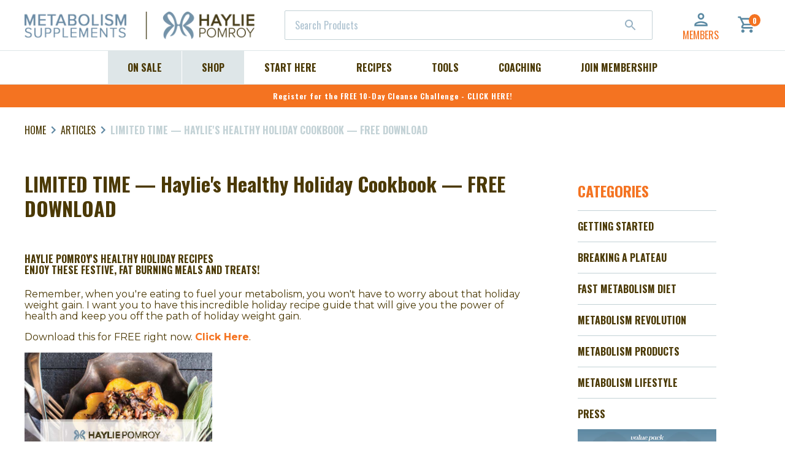

--- FILE ---
content_type: text/html; charset=utf-8
request_url: https://hayliepomroy.com/blogs/articles/limited-time-haylies-healthy-holiday-cookbook-free-download
body_size: 40119
content:
<!doctype html>
  <!--[if IE 9]> <html class="ie9 no-js supports-no-cookies" lang="en"> <![endif]-->
  <!--[if (gt IE 9)|!(IE)]><!--> <html class="no-js supports-no-cookies" lang="en"> <!--<![endif]-->
  <head>

    <!-- Sygnal Pixel Code -->
<script>
!function(){"use strict";!function(n,t){var r=[];n.rrq=n.rrq||function(){function n(){r.push(arguments)}return n.q=r,n}();var c=t.createElement("script");c.async=!0,c.src="https://track.hayliepomroy.com/s/events.js",c.id="rrq",t.head.appendChild(c)}(window,document)}();

rrq("init", "94111172283871232");
rrq("track", "PageView");
</script>
<!-- End Sygnal Pixel Code -->
    <script>
var head = document.head;
var script = document.createElement('script');
script.type = 'text/javascript';
script.src = "https://t.hayliepomroy.com/v1/lst/universal-script?ph=f2e4de732d9de5a4de811781e58e2b6dcc1d94242c8efd3bb29e84f5c6f5bc07&tag=!clicked&origin=SHOPIFY&ref_url=" + encodeURI(document.URL) ;
head.appendChild(script);
</script>
    <meta charset="utf-8">
    <meta http-equiv="X-UA-Compatible" content="IE=edge">
    <meta name="viewport" content="width=device-width,initial-scale=1">
    <meta name="theme-color" content="">
    <link rel="canonical" href="https://hayliepomroy.com/blogs/articles/limited-time-haylies-healthy-holiday-cookbook-free-download">
    <link rel="preconnect" href="https://fonts.gstatic.com" crossorigin>
    <link href="https://fonts.googleapis.com/css2?family=Oswald:wght@400;500;600;700&display=swap" rel="stylesheet">
    <link href="https://fonts.googleapis.com/css2?family=Montserrat:ital,wght@0,300;0,400;0,500;0,700;1,300;1,400;1,500;1,700&display=swap" rel="stylesheet">

    
      <link rel="shortcut icon" href="//hayliepomroy.com/cdn/shop/files/TinyHPGlogo_32x32.jpg?v=1627575381" type="image/png">
    

    
    <title>
      LIMITED TIME — Haylie&#39;s Healthy Holiday Cookbook — FREE DOWNLOAD
      
      
      
        &ndash; Haylie Pomroy
      
    </title>

    
      <meta name="description" content="HAYLIE POMROY&#39;S HEALTHY HOLIDAY RECIPESENJOY THESE FESTIVE, FAT BURNING MEALS AND TREATS! Remember, when you&#39;re eating to fuel your metabolism, you won&#39;t have to worry about that holiday weight gain. I want you to have this incredible holiday recipe guide that will give you the power of health and keep you off the path">
    

    
<meta property="og:site_name" content="Haylie Pomroy">
<meta property="og:url" content="https://hayliepomroy.com/blogs/articles/limited-time-haylies-healthy-holiday-cookbook-free-download">
<meta property="og:title" content="LIMITED TIME — Haylie's Healthy Holiday Cookbook — FREE DOWNLOAD">
<meta property="og:type" content="article">
<meta property="og:description" content="HAYLIE POMROY'S HEALTHY HOLIDAY RECIPESENJOY THESE FESTIVE, FAT BURNING MEALS AND TREATS!
Remember, when you're eating to fuel your metabolism, you won't have to worry about that holiday weight gain. I want you to have this incredible holiday recipe guide that will give you the power of health and keep you off the path of holiday weight gain. 
Download this for FREE right now. Click Here.
"><meta property="og:image" content="http://hayliepomroy.com/cdn/shop/articles/Haylie_s_Healthy_Holiday_Cookbook_1_1024x1024.jpg?v=1604448571">
<meta property="og:image:secure_url" content="https://hayliepomroy.com/cdn/shop/articles/Haylie_s_Healthy_Holiday_Cookbook_1_1024x1024.jpg?v=1604448571">

<meta name="twitter:site" content="@hayliepomroy">
<meta name="twitter:card" content="summary_large_image">
<meta name="twitter:title" content="LIMITED TIME — Haylie's Healthy Holiday Cookbook — FREE DOWNLOAD">
<meta name="twitter:description" content="HAYLIE POMROY'S HEALTHY HOLIDAY RECIPESENJOY THESE FESTIVE, FAT BURNING MEALS AND TREATS!
Remember, when you're eating to fuel your metabolism, you won't have to worry about that holiday weight gain. I want you to have this incredible holiday recipe guide that will give you the power of health and keep you off the path of holiday weight gain. 
Download this for FREE right now. Click Here.
">



    <link href="//hayliepomroy.com/cdn/shop/t/137/assets/theme.css?v=173861358616310394021689091454" rel="stylesheet" type="text/css" media="all" />

    <script>
      document.documentElement.className = document.documentElement.className.replace('no-js', 'js');

      window.theme = {
        strings: {
          addToCart: "Add to Cart",
          soldOut: "Sold Out",
          unavailable: "Unavailable"
        },
        customerTags: null,
        membershipProducts: [8977021067, 8977060427, 295451197451, 4558500167760],
        moneyFormat: "${{amount}}"
      };
    </script>

    

    <!--[if (gt IE 9)|!(IE)]><!--><script src="//hayliepomroy.com/cdn/shop/t/137/assets/vendor.js?v=94664944910366894791689091454" defer="defer"></script><!--<![endif]-->
    <!--[if lt IE 9]><script src="//hayliepomroy.com/cdn/shop/t/137/assets/vendor.js?v=94664944910366894791689091454"></script><![endif]-->

    <!--[if (gt IE 9)|!(IE)]><!--><script src="//hayliepomroy.com/cdn/shop/t/137/assets/theme.js?v=130808718797260112641689091454" defer="defer"></script><!--<![endif]-->
    <!--[if lt IE 9]><script src="//hayliepomroy.com/cdn/shop/t/137/assets/theme.js?v=130808718797260112641689091454"></script><![endif]-->

    <script>!function(){window.ZipifyPages=window.ZipifyPages||{},window.ZipifyPages.analytics={},window.ZipifyPages.currency="USD",window.ZipifyPages.shopDomain="haylie-pomroy-usd.myshopify.com",window.ZipifyPages.moneyFormat="${{amount}}",window.ZipifyPages.shopifyOptionsSelector=false,window.ZipifyPages.unitPriceEnabled=true,window.ZipifyPages.alternativeAnalyticsLoading=true,window.ZipifyPages.integrations="nointegrations".split(","),window.ZipifyPages.crmUrl="https://crms.zipify.com",window.ZipifyPages.isPagesEntity=false,window.ZipifyPages.translations={soldOut:"Sold Out",unavailable:"Unavailable"},window.ZipifyPages.routes={root:"\/",cart:{index:"\/cart",add:"\/cart\/add",change:"\/cart\/change",clear:"\/cart\/clear",update:"\/cart\/update"}};window.ZipifyPages.eventsSubscriptions=[],window.ZipifyPages.on=function(i,a){window.ZipifyPages.eventsSubscriptions.push([i,a])}}();</script><script>(() => {
(()=>{class g{constructor(t={}){this.defaultConfig={sectionIds:[],rootMargin:"0px",onSectionViewed:()=>{},onSectionInteracted:()=>{},minViewTime:500,minVisiblePercentage:30,interactiveSelector:'a, button, input, select, textarea, [role="button"], [tabindex]:not([tabindex="-1"])'},this.config={...this.defaultConfig,...t},this.viewedSections=new Set,this.observer=null,this.viewTimers=new Map,this.init()}init(){document.readyState==="loading"?document.addEventListener("DOMContentLoaded",this.setup.bind(this)):this.setup()}setup(){this.setupObserver(),this.setupGlobalClickTracking()}setupObserver(){const t={root:null,rootMargin:this.config.rootMargin,threshold:[0,.1,.2,.3,.4,.5,.6,.7,.8,.9,1]};this.observer=new IntersectionObserver(e=>{e.forEach(i=>{this.calculateVisibility(i)?this.handleSectionVisible(i.target):this.handleSectionHidden(i.target)})},t),this.config.sectionIds.forEach(e=>{const i=document.getElementById(e);i&&this.observer.observe(i)})}calculateVisibility(t){const e=window.innerHeight,i=window.innerWidth,n=e*i,o=t.boundingClientRect,s=Math.max(0,o.top),c=Math.min(e,o.bottom),d=Math.max(0,o.left),a=Math.min(i,o.right),r=Math.max(0,c-s),l=Math.max(0,a-d)*r,m=n>0?l/n*100:0,h=o.width*o.height,p=h>0?l/h*100:0,S=m>=this.config.minVisiblePercentage,b=p>=80;return S||b}isSectionViewed(t){return this.viewedSections.has(Number(t))}setupGlobalClickTracking(){document.addEventListener("click",t=>{const e=this.findParentTrackedSection(t.target);if(e){const i=this.findInteractiveElement(t.target,e.el);i&&(this.isSectionViewed(e.id)||this.trackSectionView(e.id),this.trackSectionInteract(e.id,i,t))}})}findParentTrackedSection(t){let e=t;for(;e&&e!==document.body;){const i=e.id||e.dataset.zpSectionId,n=i?parseInt(i,10):null;if(n&&!isNaN(n)&&this.config.sectionIds.includes(n))return{el:e,id:n};e=e.parentElement}return null}findInteractiveElement(t,e){let i=t;for(;i&&i!==e;){if(i.matches(this.config.interactiveSelector))return i;i=i.parentElement}return null}trackSectionView(t){this.viewedSections.add(Number(t)),this.config.onSectionViewed(t)}trackSectionInteract(t,e,i){this.config.onSectionInteracted(t,e,i)}handleSectionVisible(t){const e=t.id,i=setTimeout(()=>{this.isSectionViewed(e)||this.trackSectionView(e)},this.config.minViewTime);this.viewTimers.set(e,i)}handleSectionHidden(t){const e=t.id;this.viewTimers.has(e)&&(clearTimeout(this.viewTimers.get(e)),this.viewTimers.delete(e))}addSection(t){if(!this.config.sectionIds.includes(t)){this.config.sectionIds.push(t);const e=document.getElementById(t);e&&this.observer&&this.observer.observe(e)}}}class f{constructor(){this.sectionTracker=new g({onSectionViewed:this.onSectionViewed.bind(this),onSectionInteracted:this.onSectionInteracted.bind(this)}),this.runningSplitTests=[]}getCookie(t){const e=document.cookie.match(new RegExp(`(?:^|; )${t}=([^;]*)`));return e?decodeURIComponent(e[1]):null}setCookie(t,e){let i=`${t}=${encodeURIComponent(e)}; path=/; SameSite=Lax`;location.protocol==="https:"&&(i+="; Secure");const n=new Date;n.setTime(n.getTime()+365*24*60*60*1e3),i+=`; expires=${n.toUTCString()}`,document.cookie=i}pickByWeight(t){const e=Object.entries(t).map(([o,s])=>[Number(o),s]),i=e.reduce((o,[,s])=>o+s,0);let n=Math.random()*i;for(const[o,s]of e){if(n<s)return o;n-=s}return e[e.length-1][0]}render(t){const e=t.blocks,i=t.test,n=i.id,o=`zpSectionSplitTest${n}`;let s=Number(this.getCookie(o));e.some(r=>r.id===s)||(s=this.pickByWeight(i.distribution),this.setCookie(o,s));const c=e.find(r=>r.id===s),d=`sectionSplitTest${c.id}`,a=document.querySelector(`template[data-id="${d}"]`);if(!a){console.error(`Template for split test ${c.id} not found`);return}document.currentScript.parentNode.insertBefore(a.content.cloneNode(!0),document.currentScript),this.runningSplitTests.push({id:n,block:c,templateId:d}),this.initTrackingForSection(c.id)}findSplitTestForSection(t){return this.runningSplitTests.find(e=>e.block.id===Number(t))}initTrackingForSection(t){this.sectionTracker.addSection(t)}onSectionViewed(t){this.trackEvent({sectionId:t,event:"zp_section_viewed"})}onSectionInteracted(t){this.trackEvent({sectionId:t,event:"zp_section_clicked"})}trackEvent({event:t,sectionId:e,payload:i={}}){const n=this.findSplitTestForSection(e);n&&window.Shopify.analytics.publish(t,{...i,sectionId:e,splitTestHash:n.id})}}window.ZipifyPages??={};window.ZipifyPages.SectionSplitTest=new f;})();

})()</script><script>window.performance && window.performance.mark && window.performance.mark('shopify.content_for_header.start');</script><meta name="google-site-verification" content="zeqFcBTicGykFZqVBA7PfhsYmS9Jpm7fZ0EouBGSV98">
<meta name="google-site-verification" content="zeqFcBTicGykFZqVBA7PfhsYmS9Jpm7fZ0EouBGSV98">
<meta name="google-site-verification" content="iasVePAvGamcDS236K_LXF5Z2_eGrRaXxI13-BInEKA">
<meta id="shopify-digital-wallet" name="shopify-digital-wallet" content="/19210945/digital_wallets/dialog">
<meta name="shopify-checkout-api-token" content="29638967cd3f2f228ae82279bcc7dfb3">
<meta id="in-context-paypal-metadata" data-shop-id="19210945" data-venmo-supported="true" data-environment="production" data-locale="en_US" data-paypal-v4="true" data-currency="USD">
<link rel="alternate" type="application/atom+xml" title="Feed" href="/blogs/articles.atom" />
<link rel="alternate" hreflang="x-default" href="https://hayliepomroy.com/blogs/articles/limited-time-haylies-healthy-holiday-cookbook-free-download">
<link rel="alternate" hreflang="en-CA" href="https://hayliepomroy.com/en-ca/blogs/articles/limited-time-haylies-healthy-holiday-cookbook-free-download">
<link rel="alternate" hreflang="en-US" href="https://hayliepomroy.com/blogs/articles/limited-time-haylies-healthy-holiday-cookbook-free-download">
<script async="async" src="/checkouts/internal/preloads.js?locale=en-US"></script>
<script id="shopify-features" type="application/json">{"accessToken":"29638967cd3f2f228ae82279bcc7dfb3","betas":["rich-media-storefront-analytics"],"domain":"hayliepomroy.com","predictiveSearch":true,"shopId":19210945,"locale":"en"}</script>
<script>var Shopify = Shopify || {};
Shopify.shop = "haylie-pomroy-usd.myshopify.com";
Shopify.locale = "en";
Shopify.currency = {"active":"USD","rate":"1.0"};
Shopify.country = "US";
Shopify.theme = {"name":"Copy of Production | Home\/Shop Updates","id":132592107713,"schema_name":"Slate","schema_version":"0.11.0","theme_store_id":null,"role":"main"};
Shopify.theme.handle = "null";
Shopify.theme.style = {"id":null,"handle":null};
Shopify.cdnHost = "hayliepomroy.com/cdn";
Shopify.routes = Shopify.routes || {};
Shopify.routes.root = "/";</script>
<script type="module">!function(o){(o.Shopify=o.Shopify||{}).modules=!0}(window);</script>
<script>!function(o){function n(){var o=[];function n(){o.push(Array.prototype.slice.apply(arguments))}return n.q=o,n}var t=o.Shopify=o.Shopify||{};t.loadFeatures=n(),t.autoloadFeatures=n()}(window);</script>
<script id="shop-js-analytics" type="application/json">{"pageType":"article"}</script>
<script defer="defer" async type="module" src="//hayliepomroy.com/cdn/shopifycloud/shop-js/modules/v2/client.init-shop-cart-sync_BT-GjEfc.en.esm.js"></script>
<script defer="defer" async type="module" src="//hayliepomroy.com/cdn/shopifycloud/shop-js/modules/v2/chunk.common_D58fp_Oc.esm.js"></script>
<script defer="defer" async type="module" src="//hayliepomroy.com/cdn/shopifycloud/shop-js/modules/v2/chunk.modal_xMitdFEc.esm.js"></script>
<script type="module">
  await import("//hayliepomroy.com/cdn/shopifycloud/shop-js/modules/v2/client.init-shop-cart-sync_BT-GjEfc.en.esm.js");
await import("//hayliepomroy.com/cdn/shopifycloud/shop-js/modules/v2/chunk.common_D58fp_Oc.esm.js");
await import("//hayliepomroy.com/cdn/shopifycloud/shop-js/modules/v2/chunk.modal_xMitdFEc.esm.js");

  window.Shopify.SignInWithShop?.initShopCartSync?.({"fedCMEnabled":true,"windoidEnabled":true});

</script>
<script>(function() {
  var isLoaded = false;
  function asyncLoad() {
    if (isLoaded) return;
    isLoaded = true;
    var urls = ["https:\/\/static.rechargecdn.com\/assets\/js\/widget.min.js?shop=haylie-pomroy-usd.myshopify.com","https:\/\/shy.elfsight.com\/p\/platform.js?shop=haylie-pomroy-usd.myshopify.com","https:\/\/cdn-loyalty.yotpo.com\/loader\/JgphMBayXKvPF3s1uQSECQ.js?shop=haylie-pomroy-usd.myshopify.com","\/\/cdn.shopify.com\/proxy\/fbfdc14d6e6c2ce182810cb4aabe5684226778cc04abfc12d0ca43b472e982cb\/bingshoppingtool-t2app-prod.trafficmanager.net\/uet\/tracking_script?shop=haylie-pomroy-usd.myshopify.com\u0026sp-cache-control=cHVibGljLCBtYXgtYWdlPTkwMA","https:\/\/widget.wickedreports.com\/v2\/4583\/wr-7910fa882d31e6886fc6c9f0341bc9c6.js?shop=haylie-pomroy-usd.myshopify.com","\/\/cdn.shopify.com\/proxy\/121e73a8f034fd420e05fd946ef30865d28a40f6714487aeb6f452c68f87976d\/bingshoppingtool-t2app-prod.trafficmanager.net\/api\/ShopifyMT\/v1\/uet\/tracking_script?shop=haylie-pomroy-usd.myshopify.com\u0026sp-cache-control=cHVibGljLCBtYXgtYWdlPTkwMA","\/\/searchserverapi1.com\/widgets\/shopify\/init.js?a=1r1G3I3Q9T\u0026shop=haylie-pomroy-usd.myshopify.com","https:\/\/cdn.shopify.com\/s\/files\/1\/1921\/0945\/t\/137\/assets\/affirmShopify.js?v=1755280011\u0026shop=haylie-pomroy-usd.myshopify.com","\/\/cdn.shopify.com\/proxy\/195c0ea8aa890bbb17ef2d1e262a8dedfada15961404988ed6fc4a4f796051a9\/d33a6lvgbd0fej.cloudfront.net\/script_tag\/secomapp.scripttag.js?shop=haylie-pomroy-usd.myshopify.com\u0026sp-cache-control=cHVibGljLCBtYXgtYWdlPTkwMA"];
    for (var i = 0; i < urls.length; i++) {
      var s = document.createElement('script');
      s.type = 'text/javascript';
      s.async = true;
      s.src = urls[i];
      var x = document.getElementsByTagName('script')[0];
      x.parentNode.insertBefore(s, x);
    }
  };
  if(window.attachEvent) {
    window.attachEvent('onload', asyncLoad);
  } else {
    window.addEventListener('load', asyncLoad, false);
  }
})();</script>
<script id="__st">var __st={"a":19210945,"offset":-28800,"reqid":"f53a115b-d5c5-4354-9d88-62be83491019-1769188771","pageurl":"hayliepomroy.com\/blogs\/articles\/limited-time-haylies-healthy-holiday-cookbook-free-download","s":"articles-385603141712","u":"91a04e6ee2da","p":"article","rtyp":"article","rid":385603141712};</script>
<script>window.ShopifyPaypalV4VisibilityTracking = true;</script>
<script id="captcha-bootstrap">!function(){'use strict';const t='contact',e='account',n='new_comment',o=[[t,t],['blogs',n],['comments',n],[t,'customer']],c=[[e,'customer_login'],[e,'guest_login'],[e,'recover_customer_password'],[e,'create_customer']],r=t=>t.map((([t,e])=>`form[action*='/${t}']:not([data-nocaptcha='true']) input[name='form_type'][value='${e}']`)).join(','),a=t=>()=>t?[...document.querySelectorAll(t)].map((t=>t.form)):[];function s(){const t=[...o],e=r(t);return a(e)}const i='password',u='form_key',d=['recaptcha-v3-token','g-recaptcha-response','h-captcha-response',i],f=()=>{try{return window.sessionStorage}catch{return}},m='__shopify_v',_=t=>t.elements[u];function p(t,e,n=!1){try{const o=window.sessionStorage,c=JSON.parse(o.getItem(e)),{data:r}=function(t){const{data:e,action:n}=t;return t[m]||n?{data:e,action:n}:{data:t,action:n}}(c);for(const[e,n]of Object.entries(r))t.elements[e]&&(t.elements[e].value=n);n&&o.removeItem(e)}catch(o){console.error('form repopulation failed',{error:o})}}const l='form_type',E='cptcha';function T(t){t.dataset[E]=!0}const w=window,h=w.document,L='Shopify',v='ce_forms',y='captcha';let A=!1;((t,e)=>{const n=(g='f06e6c50-85a8-45c8-87d0-21a2b65856fe',I='https://cdn.shopify.com/shopifycloud/storefront-forms-hcaptcha/ce_storefront_forms_captcha_hcaptcha.v1.5.2.iife.js',D={infoText:'Protected by hCaptcha',privacyText:'Privacy',termsText:'Terms'},(t,e,n)=>{const o=w[L][v],c=o.bindForm;if(c)return c(t,g,e,D).then(n);var r;o.q.push([[t,g,e,D],n]),r=I,A||(h.body.append(Object.assign(h.createElement('script'),{id:'captcha-provider',async:!0,src:r})),A=!0)});var g,I,D;w[L]=w[L]||{},w[L][v]=w[L][v]||{},w[L][v].q=[],w[L][y]=w[L][y]||{},w[L][y].protect=function(t,e){n(t,void 0,e),T(t)},Object.freeze(w[L][y]),function(t,e,n,w,h,L){const[v,y,A,g]=function(t,e,n){const i=e?o:[],u=t?c:[],d=[...i,...u],f=r(d),m=r(i),_=r(d.filter((([t,e])=>n.includes(e))));return[a(f),a(m),a(_),s()]}(w,h,L),I=t=>{const e=t.target;return e instanceof HTMLFormElement?e:e&&e.form},D=t=>v().includes(t);t.addEventListener('submit',(t=>{const e=I(t);if(!e)return;const n=D(e)&&!e.dataset.hcaptchaBound&&!e.dataset.recaptchaBound,o=_(e),c=g().includes(e)&&(!o||!o.value);(n||c)&&t.preventDefault(),c&&!n&&(function(t){try{if(!f())return;!function(t){const e=f();if(!e)return;const n=_(t);if(!n)return;const o=n.value;o&&e.removeItem(o)}(t);const e=Array.from(Array(32),(()=>Math.random().toString(36)[2])).join('');!function(t,e){_(t)||t.append(Object.assign(document.createElement('input'),{type:'hidden',name:u})),t.elements[u].value=e}(t,e),function(t,e){const n=f();if(!n)return;const o=[...t.querySelectorAll(`input[type='${i}']`)].map((({name:t})=>t)),c=[...d,...o],r={};for(const[a,s]of new FormData(t).entries())c.includes(a)||(r[a]=s);n.setItem(e,JSON.stringify({[m]:1,action:t.action,data:r}))}(t,e)}catch(e){console.error('failed to persist form',e)}}(e),e.submit())}));const S=(t,e)=>{t&&!t.dataset[E]&&(n(t,e.some((e=>e===t))),T(t))};for(const o of['focusin','change'])t.addEventListener(o,(t=>{const e=I(t);D(e)&&S(e,y())}));const B=e.get('form_key'),M=e.get(l),P=B&&M;t.addEventListener('DOMContentLoaded',(()=>{const t=y();if(P)for(const e of t)e.elements[l].value===M&&p(e,B);[...new Set([...A(),...v().filter((t=>'true'===t.dataset.shopifyCaptcha))])].forEach((e=>S(e,t)))}))}(h,new URLSearchParams(w.location.search),n,t,e,['guest_login'])})(!1,!0)}();</script>
<script integrity="sha256-4kQ18oKyAcykRKYeNunJcIwy7WH5gtpwJnB7kiuLZ1E=" data-source-attribution="shopify.loadfeatures" defer="defer" src="//hayliepomroy.com/cdn/shopifycloud/storefront/assets/storefront/load_feature-a0a9edcb.js" crossorigin="anonymous"></script>
<script data-source-attribution="shopify.dynamic_checkout.dynamic.init">var Shopify=Shopify||{};Shopify.PaymentButton=Shopify.PaymentButton||{isStorefrontPortableWallets:!0,init:function(){window.Shopify.PaymentButton.init=function(){};var t=document.createElement("script");t.src="https://hayliepomroy.com/cdn/shopifycloud/portable-wallets/latest/portable-wallets.en.js",t.type="module",document.head.appendChild(t)}};
</script>
<script data-source-attribution="shopify.dynamic_checkout.buyer_consent">
  function portableWalletsHideBuyerConsent(e){var t=document.getElementById("shopify-buyer-consent"),n=document.getElementById("shopify-subscription-policy-button");t&&n&&(t.classList.add("hidden"),t.setAttribute("aria-hidden","true"),n.removeEventListener("click",e))}function portableWalletsShowBuyerConsent(e){var t=document.getElementById("shopify-buyer-consent"),n=document.getElementById("shopify-subscription-policy-button");t&&n&&(t.classList.remove("hidden"),t.removeAttribute("aria-hidden"),n.addEventListener("click",e))}window.Shopify?.PaymentButton&&(window.Shopify.PaymentButton.hideBuyerConsent=portableWalletsHideBuyerConsent,window.Shopify.PaymentButton.showBuyerConsent=portableWalletsShowBuyerConsent);
</script>
<script data-source-attribution="shopify.dynamic_checkout.cart.bootstrap">document.addEventListener("DOMContentLoaded",(function(){function t(){return document.querySelector("shopify-accelerated-checkout-cart, shopify-accelerated-checkout")}if(t())Shopify.PaymentButton.init();else{new MutationObserver((function(e,n){t()&&(Shopify.PaymentButton.init(),n.disconnect())})).observe(document.body,{childList:!0,subtree:!0})}}));
</script>
<script id='scb4127' type='text/javascript' async='' src='https://hayliepomroy.com/cdn/shopifycloud/privacy-banner/storefront-banner.js'></script><link id="shopify-accelerated-checkout-styles" rel="stylesheet" media="screen" href="https://hayliepomroy.com/cdn/shopifycloud/portable-wallets/latest/accelerated-checkout-backwards-compat.css" crossorigin="anonymous">
<style id="shopify-accelerated-checkout-cart">
        #shopify-buyer-consent {
  margin-top: 1em;
  display: inline-block;
  width: 100%;
}

#shopify-buyer-consent.hidden {
  display: none;
}

#shopify-subscription-policy-button {
  background: none;
  border: none;
  padding: 0;
  text-decoration: underline;
  font-size: inherit;
  cursor: pointer;
}

#shopify-subscription-policy-button::before {
  box-shadow: none;
}

      </style>

<script>window.performance && window.performance.mark && window.performance.mark('shopify.content_for_header.end');</script>
        <!-- Google Tag Manager -->
    <script>(function(w,d,s,l,i){w[l]=w[l]||[];w[l].push({'gtm.start':
    new Date().getTime(),event:'gtm.js'});var f=d.getElementsByTagName(s)[0],
    j=d.createElement(s),dl=l!='dataLayer'?'&l='+l:'';j.async=true;j.src=
    'https://www.googletagmanager.com/gtm.js?id='+i+dl;f.parentNode.insertBefore(j,f);
    })(window,document,'script','dataLayer','GTM-NTS46TB');</script>
    <!-- End Google Tag Manager -->

    <meta name="google-site-verification" content="zHqLGB_0iaLYW-l19b9jxBMkahDabVO_3RNaw69NcTs" />
    <meta name="google-site-verification" content="LhWwXdgm2_1RIlbNr5kfmyiqnDLwldZwP1GbeGLZWes" />
    <meta name="google-site-verification" content="zmC8WpUMgGMESppzyK-i08gF4EM84w_LauQzkB57KSM" />
    <meta name="google-site-verification" content="pDMU5z_Lywm01n8wZ4sfUBreMJ6mdM-jBWCFsgMd9vI" />
    <!-- Global site tag (gtag.js) - Google Ads: 712354137 -->
    <script async src="https://www.googletagmanager.com/gtag/js?id=AW-712354137"></script>
    <script>
      window.dataLayer = window.dataLayer || [];
      function gtag(){dataLayer.push(arguments);} gtag('js', new Date()); gtag('config', 'AW-712354137');
    </script>

    <!-- Yotpo JavaScript -->
    <script type="text/javascript">
    (function e(){var e=document.createElement("script");e.type="text/javascript",e.async=true,e.src="//staticw2.yotpo.com/196aZMxJqX32bktHM05OReyD6QrZtefKZE5LaAze/widget.js";var t=document.getElementsByTagName("script")[0];t.parentNode.insertBefore(e,t)})();
    </script>
    <!-- End of Yotpo JavaScript -->




    
<script type="text/javascript">
    var freeGifts = [{
            minimum: null,
            maximum: null,
            codes: null,
            items: null,
            active: null,
            product: null,
            repeatable: false,
            product_tag: null
        },
{
            minimum: null,
            maximum: null,
            codes: null,
            items: null,
            active: null,
            product: null,
            repeatable: false,
            product_tag: null
        },
{
            minimum: null,
            maximum: null,
            codes: null,
            items: null,
            active: null,
            product: null,
            repeatable: false,
            product_tag: null
        },
{
            minimum: null,
            maximum: null,
            codes: null,
            items: null,
            active: null,
            product: null,
            repeatable: false,
            product_tag: null
        }
];
</script>


  <!-- "snippets/weglot_hreftags.liquid" was not rendered, the associated app was uninstalled -->
  <!-- "snippets/weglot_switcher.liquid" was not rendered, the associated app was uninstalled -->
  <script type="text/javascript" src="https://widget.wickedreports.com/v2/4583/wr-7910fa882d31e6886fc6c9f0341bc9c6.js" async></script>
  <script type='text/javascript'>
    var script = document.createElement('script');
    script.src = 'https://xp2023-pix.s3.amazonaws.com/px_5jpxm.js';
    document.getElementsByTagName('head')[0].appendChild(script);
  </script>
  
  <!-- BEGIN app block: shopify://apps/uppromote-affiliate/blocks/message-bar/64c32457-930d-4cb9-9641-e24c0d9cf1f4 --><script type="application/json" id="uppromote-message-bar-setting" class="metafield-json">{"referral_enable":1,"referral_content":"You're shopping with {affiliate_name}!","referral_font":"Poppins","referral_font_size":10,"referral_text_color":"#ffffff","referral_background_color":"#338FB1","not_referral_enable":0,"not_referral_content":"Enjoy your time.","not_referral_font":"Poppins","not_referral_font_size":14,"not_referral_text_color":"#ffffff","not_referral_background_color":"#338FB1"}</script>

<style>
    body {
        transition: padding-top .2s;
    }
    .scaaf-message-bar {
        --primary-text-color: #ffffff;
        --secondary-text-color: #ffffff;
        --primary-bg-color: #338FB1;
        --secondary-bg-color: #338FB1;
        --primary-text-size: 10px;
        --secondary-text-size: 14px;
        text-align: center;
        display: block;
        width: 100%;
        padding: 10px;
        animation-duration: .5s;
        animation-name: fadeIn;
        position: absolute;
        top: 0;
        left: 0;
        width: 100%;
        z-index: 10;
    }

    .scaaf-message-bar-content {
        margin: 0;
        padding: 0;
    }

    .scaaf-message-bar[data-layout=referring] {
        background-color: var(--primary-bg-color);
        color: var(--primary-text-color);
        font-size: var(--primary-text-size);
    }

    .scaaf-message-bar[data-layout=direct] {
        background-color: var(--secondary-bg-color);
        color: var(--secondary-text-color);
        font-size: var(--secondary-text-size);
    }

</style>

<script type="text/javascript">
    (function() {
        let container, contentContainer
        const settingTag = document.querySelector('script#uppromote-message-bar-setting')

        if (!settingTag || !settingTag.textContent) {
            return
        }

        const setting = JSON.parse(settingTag.textContent)
        if (!setting.referral_enable) {
            return
        }

        const getCookie = (cName) => {
            let name = cName + '='
            let decodedCookie = decodeURIComponent(document.cookie)
            let ca = decodedCookie.split(';')
            for (let i = 0; i < ca.length; i++) {
                let c = ca[i]
                while (c.charAt(0) === ' ') {
                    c = c.substring(1)
                }
                if (c.indexOf(name) === 0) {
                    return c.substring(name.length, c.length)
                }
            }

            return null
        }

        function renderContainer() {
            container = document.createElement('div')
            container.classList.add('scaaf-message-bar')
            contentContainer = document.createElement('p')
            contentContainer.classList.add('scaaf-message-bar-content')
            container.append(contentContainer)
        }

        function calculateLayout() {
            const height = container.scrollHeight

            function onMouseMove() {
                document.body.style.paddingTop = `${height}px`
                document.body.removeEventListener('mousemove', onMouseMove)
                document.body.removeEventListener('touchstart', onMouseMove)
            }

            document.body.addEventListener('mousemove', onMouseMove)
            document.body.addEventListener('touchstart', onMouseMove)
        }

        renderContainer()

        function fillDirectContent() {
            if (!setting.not_referral_enable) {
                return
            }
            container.dataset.layout = 'direct'
            contentContainer.textContent = setting.not_referral_content
            document.body.prepend(container)
            calculateLayout()
        }

        function prepareForReferring() {
            contentContainer.textContent = 'Loading'
            contentContainer.style.visibility = 'hidden'
            document.body.prepend(container)
            calculateLayout()
        }

        function fillReferringContent(aff) {
            container.dataset.layout = 'referring'
            contentContainer.textContent = setting.referral_content
                .replaceAll('{affiliate_name}', aff.name)
                .replaceAll('{company}', aff.company)
                .replaceAll('{affiliate_firstname}', aff.first_name)
                .replaceAll('{personal_detail}', aff.personal_detail)
            contentContainer.style.visibility = 'visible'
        }

        function safeJsonParse (str) {
            if (!str) return null;
            try {
                return JSON.parse(str);
            } catch {
                return null;
            }
        }

        function renderFromCookie(affiliateID) {
            if (!affiliateID) {
                fillDirectContent()
                return
            }

            prepareForReferring()

            let info
            const raw = getCookie('_up_a_info')

            try {
                if (raw) {
                    info = safeJsonParse(raw)
                }
            } catch {
                console.warn('Affiliate info (_up_a_info) is invalid JSON', raw)
                fillDirectContent()
                return
            }

            if (!info) {
                fillDirectContent()
                return
            }

            const aff = {
                company: info.company || '',
                name: (info.first_name || '') + ' ' + (info.last_name || ''),
                first_name: info.first_name || '',
                personal_detail: getCookie('scaaf_pd') || ''
            }

            fillReferringContent(aff)
        }

        function paintMessageBar() {
            if (!document.body) {
                return requestAnimationFrame(paintMessageBar)
            }

            const urlParams = new URLSearchParams(window.location.search)
            const scaRef = urlParams.get("sca_ref")
            const urlAffiliateID = scaRef ? scaRef.split('.')[0] + '' : null
            const cookieAffiliateID = getCookie('up_uppromote_aid')
            const isReferralLink = !!scaRef

            if (!isReferralLink) {
                if (cookieAffiliateID) {
                    renderFromCookie(cookieAffiliateID)
                    return
                }
                fillDirectContent()
                return
            }

            if (cookieAffiliateID === urlAffiliateID) {
                renderFromCookie(cookieAffiliateID)
                return
            }

            const lastClick = Number(getCookie('up_uppromote_lc') || 0)
            const diffMinuteFromNow = (Date.now() - lastClick) / (60 * 1000)
            if (diffMinuteFromNow <= 1) {
                renderFromCookie(cookieAffiliateID)
                return
            }

            let waited = 0
            const MAX_WAIT = 5000
            const INTERVAL = 300

            const timer = setInterval(() => {
                const newCookieID = getCookie('up_uppromote_aid')
                const isStillThatAffiliate = newCookieID === urlAffiliateID
                const isReceived = localStorage.getItem('up_uppromote_received') === '1'
                let isLoadedAffiliateInfoDone = !!safeJsonParse(getCookie('_up_a_info'))

                if (isReceived && isStillThatAffiliate && isLoadedAffiliateInfoDone) {
                    clearInterval(timer)
                    renderFromCookie(newCookieID)
                    return
                }

                waited += INTERVAL
                if (waited >= MAX_WAIT) {
                    clearInterval(timer)
                    fillDirectContent()
                }
            }, INTERVAL)
        }

        requestAnimationFrame(paintMessageBar)
    })()
</script>


<!-- END app block --><!-- BEGIN app block: shopify://apps/klaviyo-email-marketing-sms/blocks/klaviyo-onsite-embed/2632fe16-c075-4321-a88b-50b567f42507 -->












  <script async src="https://static.klaviyo.com/onsite/js/HarEG6/klaviyo.js?company_id=HarEG6"></script>
  <script>!function(){if(!window.klaviyo){window._klOnsite=window._klOnsite||[];try{window.klaviyo=new Proxy({},{get:function(n,i){return"push"===i?function(){var n;(n=window._klOnsite).push.apply(n,arguments)}:function(){for(var n=arguments.length,o=new Array(n),w=0;w<n;w++)o[w]=arguments[w];var t="function"==typeof o[o.length-1]?o.pop():void 0,e=new Promise((function(n){window._klOnsite.push([i].concat(o,[function(i){t&&t(i),n(i)}]))}));return e}}})}catch(n){window.klaviyo=window.klaviyo||[],window.klaviyo.push=function(){var n;(n=window._klOnsite).push.apply(n,arguments)}}}}();</script>

  




  <script>
    window.klaviyoReviewsProductDesignMode = false
  </script>



  <!-- BEGIN app snippet: customer-hub-data --><script>
  if (!window.customerHub) {
    window.customerHub = {};
  }
  window.customerHub.storefrontRoutes = {
    login: "/account/login?return_url=%2F%23k-hub",
    register: "/account/register?return_url=%2F%23k-hub",
    logout: "/account/logout",
    profile: "/account",
    addresses: "/account/addresses",
  };
  
  window.customerHub.userId = null;
  
  window.customerHub.storeDomain = "haylie-pomroy-usd.myshopify.com";

  

  
    window.customerHub.storeLocale = {
        currentLanguage: 'en',
        currentCountry: 'US',
        availableLanguages: [
          
            {
              iso_code: 'en',
              endonym_name: 'English'
            }
          
        ],
        availableCountries: [
          
            {
              iso_code: 'CA',
              name: 'Canada',
              currency_code: 'USD'
            },
          
            {
              iso_code: 'US',
              name: 'United States',
              currency_code: 'USD'
            }
          
        ]
    };
  
</script>
<!-- END app snippet -->





<!-- END app block --><!-- BEGIN app block: shopify://apps/uppromote-affiliate/blocks/core-script/64c32457-930d-4cb9-9641-e24c0d9cf1f4 --><!-- BEGIN app snippet: core-metafields-setting --><!--suppress ES6ConvertVarToLetConst -->
<script type="application/json" id="core-uppromote-settings">{"active_reg_from":false,"app_env":{"env":"production"},"message_bar_setting":{"referral_enable":1,"referral_content":"You're shopping with {affiliate_name}!","referral_font":"Poppins","referral_font_size":10,"referral_text_color":"#ffffff","referral_background_color":"#338FB1","not_referral_enable":0,"not_referral_content":"Enjoy your time.","not_referral_font":"Poppins","not_referral_font_size":14,"not_referral_text_color":"#ffffff","not_referral_background_color":"#338FB1"}}</script>
<script type="application/json" id="core-uppromote-cart">{"note":null,"attributes":{},"original_total_price":0,"total_price":0,"total_discount":0,"total_weight":0.0,"item_count":0,"items":[],"requires_shipping":false,"currency":"USD","items_subtotal_price":0,"cart_level_discount_applications":[],"checkout_charge_amount":0}</script>
<script id="core-uppromote-quick-store-tracking-vars">
    function getDocumentContext(){const{href:a,hash:b,host:c,hostname:d,origin:e,pathname:f,port:g,protocol:h,search:i}=window.location,j=document.referrer,k=document.characterSet,l=document.title;return{location:{href:a,hash:b,host:c,hostname:d,origin:e,pathname:f,port:g,protocol:h,search:i},referrer:j||document.location.href,characterSet:k,title:l}}function getNavigatorContext(){const{language:a,cookieEnabled:b,languages:c,userAgent:d}=navigator;return{language:a,cookieEnabled:b,languages:c,userAgent:d}}function getWindowContext(){const{innerHeight:a,innerWidth:b,outerHeight:c,outerWidth:d,origin:e,screen:{height:j,width:k},screenX:f,screenY:g,scrollX:h,scrollY:i}=window;return{innerHeight:a,innerWidth:b,outerHeight:c,outerWidth:d,origin:e,screen:{screenHeight:j,screenWidth:k},screenX:f,screenY:g,scrollX:h,scrollY:i,location:getDocumentContext().location}}function getContext(){return{document:getDocumentContext(),navigator:getNavigatorContext(),window:getWindowContext()}}
    if (window.location.href.includes('?sca_ref=')) {
        localStorage.setItem('__up_lastViewedPageContext', JSON.stringify({
            context: getContext(),
            timestamp: new Date().toISOString(),
        }))
    }
</script>

<script id="core-uppromote-setting-booster">
    var UpPromoteCoreSettings = JSON.parse(document.getElementById('core-uppromote-settings').textContent)
    UpPromoteCoreSettings.currentCart = JSON.parse(document.getElementById('core-uppromote-cart')?.textContent || '{}')
    const idToClean = ['core-uppromote-settings', 'core-uppromote-cart', 'core-uppromote-setting-booster', 'core-uppromote-quick-store-tracking-vars']
    idToClean.forEach(id => {
        document.getElementById(id)?.remove()
    })
</script>
<!-- END app snippet -->


<!-- END app block --><!-- BEGIN app block: shopify://apps/triplewhale/blocks/triple_pixel_snippet/483d496b-3f1a-4609-aea7-8eee3b6b7a2a --><link rel='preconnect dns-prefetch' href='https://api.config-security.com/' crossorigin />
<link rel='preconnect dns-prefetch' href='https://conf.config-security.com/' crossorigin />
<script>
/* >> TriplePixel :: start*/
window.TriplePixelData={TripleName:"haylie-pomroy-usd.myshopify.com",ver:"2.16",plat:"SHOPIFY",isHeadless:false,src:'SHOPIFY_EXT',product:{id:"",name:``,price:"",variant:""},search:"",collection:"",cart:"",template:"article",curr:"USD" || "USD"},function(W,H,A,L,E,_,B,N){function O(U,T,P,H,R){void 0===R&&(R=!1),H=new XMLHttpRequest,P?(H.open("POST",U,!0),H.setRequestHeader("Content-Type","text/plain")):H.open("GET",U,!0),H.send(JSON.stringify(P||{})),H.onreadystatechange=function(){4===H.readyState&&200===H.status?(R=H.responseText,U.includes("/first")?eval(R):P||(N[B]=R)):(299<H.status||H.status<200)&&T&&!R&&(R=!0,O(U,T-1,P))}}if(N=window,!N[H+"sn"]){N[H+"sn"]=1,L=function(){return Date.now().toString(36)+"_"+Math.random().toString(36)};try{A.setItem(H,1+(0|A.getItem(H)||0)),(E=JSON.parse(A.getItem(H+"U")||"[]")).push({u:location.href,r:document.referrer,t:Date.now(),id:L()}),A.setItem(H+"U",JSON.stringify(E))}catch(e){}var i,m,p;A.getItem('"!nC`')||(_=A,A=N,A[H]||(E=A[H]=function(t,e,i){return void 0===i&&(i=[]),"State"==t?E.s:(W=L(),(E._q=E._q||[]).push([W,t,e].concat(i)),W)},E.s="Installed",E._q=[],E.ch=W,B="configSecurityConfModel",N[B]=1,O("https://conf.config-security.com/model",5),i=L(),m=A[atob("c2NyZWVu")],_.setItem("di_pmt_wt",i),p={id:i,action:"profile",avatar:_.getItem("auth-security_rand_salt_"),time:m[atob("d2lkdGg=")]+":"+m[atob("aGVpZ2h0")],host:A.TriplePixelData.TripleName,plat:A.TriplePixelData.plat,url:window.location.href.slice(0,500),ref:document.referrer,ver:A.TriplePixelData.ver},O("https://api.config-security.com/event",5,p),O("https://api.config-security.com/first?host=".concat(p.host,"&plat=").concat(p.plat),5)))}}("","TriplePixel",localStorage);
/* << TriplePixel :: end*/
</script>



<!-- END app block --><script src="https://cdn.shopify.com/extensions/019be912-7856-7c1f-9705-c70a8c8d7a8b/app-109/assets/core.min.js" type="text/javascript" defer="defer"></script>
<link href="https://monorail-edge.shopifysvc.com" rel="dns-prefetch">
<script>(function(){if ("sendBeacon" in navigator && "performance" in window) {try {var session_token_from_headers = performance.getEntriesByType('navigation')[0].serverTiming.find(x => x.name == '_s').description;} catch {var session_token_from_headers = undefined;}var session_cookie_matches = document.cookie.match(/_shopify_s=([^;]*)/);var session_token_from_cookie = session_cookie_matches && session_cookie_matches.length === 2 ? session_cookie_matches[1] : "";var session_token = session_token_from_headers || session_token_from_cookie || "";function handle_abandonment_event(e) {var entries = performance.getEntries().filter(function(entry) {return /monorail-edge.shopifysvc.com/.test(entry.name);});if (!window.abandonment_tracked && entries.length === 0) {window.abandonment_tracked = true;var currentMs = Date.now();var navigation_start = performance.timing.navigationStart;var payload = {shop_id: 19210945,url: window.location.href,navigation_start,duration: currentMs - navigation_start,session_token,page_type: "article"};window.navigator.sendBeacon("https://monorail-edge.shopifysvc.com/v1/produce", JSON.stringify({schema_id: "online_store_buyer_site_abandonment/1.1",payload: payload,metadata: {event_created_at_ms: currentMs,event_sent_at_ms: currentMs}}));}}window.addEventListener('pagehide', handle_abandonment_event);}}());</script>
<script id="web-pixels-manager-setup">(function e(e,d,r,n,o){if(void 0===o&&(o={}),!Boolean(null===(a=null===(i=window.Shopify)||void 0===i?void 0:i.analytics)||void 0===a?void 0:a.replayQueue)){var i,a;window.Shopify=window.Shopify||{};var t=window.Shopify;t.analytics=t.analytics||{};var s=t.analytics;s.replayQueue=[],s.publish=function(e,d,r){return s.replayQueue.push([e,d,r]),!0};try{self.performance.mark("wpm:start")}catch(e){}var l=function(){var e={modern:/Edge?\/(1{2}[4-9]|1[2-9]\d|[2-9]\d{2}|\d{4,})\.\d+(\.\d+|)|Firefox\/(1{2}[4-9]|1[2-9]\d|[2-9]\d{2}|\d{4,})\.\d+(\.\d+|)|Chrom(ium|e)\/(9{2}|\d{3,})\.\d+(\.\d+|)|(Maci|X1{2}).+ Version\/(15\.\d+|(1[6-9]|[2-9]\d|\d{3,})\.\d+)([,.]\d+|)( \(\w+\)|)( Mobile\/\w+|) Safari\/|Chrome.+OPR\/(9{2}|\d{3,})\.\d+\.\d+|(CPU[ +]OS|iPhone[ +]OS|CPU[ +]iPhone|CPU IPhone OS|CPU iPad OS)[ +]+(15[._]\d+|(1[6-9]|[2-9]\d|\d{3,})[._]\d+)([._]\d+|)|Android:?[ /-](13[3-9]|1[4-9]\d|[2-9]\d{2}|\d{4,})(\.\d+|)(\.\d+|)|Android.+Firefox\/(13[5-9]|1[4-9]\d|[2-9]\d{2}|\d{4,})\.\d+(\.\d+|)|Android.+Chrom(ium|e)\/(13[3-9]|1[4-9]\d|[2-9]\d{2}|\d{4,})\.\d+(\.\d+|)|SamsungBrowser\/([2-9]\d|\d{3,})\.\d+/,legacy:/Edge?\/(1[6-9]|[2-9]\d|\d{3,})\.\d+(\.\d+|)|Firefox\/(5[4-9]|[6-9]\d|\d{3,})\.\d+(\.\d+|)|Chrom(ium|e)\/(5[1-9]|[6-9]\d|\d{3,})\.\d+(\.\d+|)([\d.]+$|.*Safari\/(?![\d.]+ Edge\/[\d.]+$))|(Maci|X1{2}).+ Version\/(10\.\d+|(1[1-9]|[2-9]\d|\d{3,})\.\d+)([,.]\d+|)( \(\w+\)|)( Mobile\/\w+|) Safari\/|Chrome.+OPR\/(3[89]|[4-9]\d|\d{3,})\.\d+\.\d+|(CPU[ +]OS|iPhone[ +]OS|CPU[ +]iPhone|CPU IPhone OS|CPU iPad OS)[ +]+(10[._]\d+|(1[1-9]|[2-9]\d|\d{3,})[._]\d+)([._]\d+|)|Android:?[ /-](13[3-9]|1[4-9]\d|[2-9]\d{2}|\d{4,})(\.\d+|)(\.\d+|)|Mobile Safari.+OPR\/([89]\d|\d{3,})\.\d+\.\d+|Android.+Firefox\/(13[5-9]|1[4-9]\d|[2-9]\d{2}|\d{4,})\.\d+(\.\d+|)|Android.+Chrom(ium|e)\/(13[3-9]|1[4-9]\d|[2-9]\d{2}|\d{4,})\.\d+(\.\d+|)|Android.+(UC? ?Browser|UCWEB|U3)[ /]?(15\.([5-9]|\d{2,})|(1[6-9]|[2-9]\d|\d{3,})\.\d+)\.\d+|SamsungBrowser\/(5\.\d+|([6-9]|\d{2,})\.\d+)|Android.+MQ{2}Browser\/(14(\.(9|\d{2,})|)|(1[5-9]|[2-9]\d|\d{3,})(\.\d+|))(\.\d+|)|K[Aa][Ii]OS\/(3\.\d+|([4-9]|\d{2,})\.\d+)(\.\d+|)/},d=e.modern,r=e.legacy,n=navigator.userAgent;return n.match(d)?"modern":n.match(r)?"legacy":"unknown"}(),u="modern"===l?"modern":"legacy",c=(null!=n?n:{modern:"",legacy:""})[u],f=function(e){return[e.baseUrl,"/wpm","/b",e.hashVersion,"modern"===e.buildTarget?"m":"l",".js"].join("")}({baseUrl:d,hashVersion:r,buildTarget:u}),m=function(e){var d=e.version,r=e.bundleTarget,n=e.surface,o=e.pageUrl,i=e.monorailEndpoint;return{emit:function(e){var a=e.status,t=e.errorMsg,s=(new Date).getTime(),l=JSON.stringify({metadata:{event_sent_at_ms:s},events:[{schema_id:"web_pixels_manager_load/3.1",payload:{version:d,bundle_target:r,page_url:o,status:a,surface:n,error_msg:t},metadata:{event_created_at_ms:s}}]});if(!i)return console&&console.warn&&console.warn("[Web Pixels Manager] No Monorail endpoint provided, skipping logging."),!1;try{return self.navigator.sendBeacon.bind(self.navigator)(i,l)}catch(e){}var u=new XMLHttpRequest;try{return u.open("POST",i,!0),u.setRequestHeader("Content-Type","text/plain"),u.send(l),!0}catch(e){return console&&console.warn&&console.warn("[Web Pixels Manager] Got an unhandled error while logging to Monorail."),!1}}}}({version:r,bundleTarget:l,surface:e.surface,pageUrl:self.location.href,monorailEndpoint:e.monorailEndpoint});try{o.browserTarget=l,function(e){var d=e.src,r=e.async,n=void 0===r||r,o=e.onload,i=e.onerror,a=e.sri,t=e.scriptDataAttributes,s=void 0===t?{}:t,l=document.createElement("script"),u=document.querySelector("head"),c=document.querySelector("body");if(l.async=n,l.src=d,a&&(l.integrity=a,l.crossOrigin="anonymous"),s)for(var f in s)if(Object.prototype.hasOwnProperty.call(s,f))try{l.dataset[f]=s[f]}catch(e){}if(o&&l.addEventListener("load",o),i&&l.addEventListener("error",i),u)u.appendChild(l);else{if(!c)throw new Error("Did not find a head or body element to append the script");c.appendChild(l)}}({src:f,async:!0,onload:function(){if(!function(){var e,d;return Boolean(null===(d=null===(e=window.Shopify)||void 0===e?void 0:e.analytics)||void 0===d?void 0:d.initialized)}()){var d=window.webPixelsManager.init(e)||void 0;if(d){var r=window.Shopify.analytics;r.replayQueue.forEach((function(e){var r=e[0],n=e[1],o=e[2];d.publishCustomEvent(r,n,o)})),r.replayQueue=[],r.publish=d.publishCustomEvent,r.visitor=d.visitor,r.initialized=!0}}},onerror:function(){return m.emit({status:"failed",errorMsg:"".concat(f," has failed to load")})},sri:function(e){var d=/^sha384-[A-Za-z0-9+/=]+$/;return"string"==typeof e&&d.test(e)}(c)?c:"",scriptDataAttributes:o}),m.emit({status:"loading"})}catch(e){m.emit({status:"failed",errorMsg:(null==e?void 0:e.message)||"Unknown error"})}}})({shopId: 19210945,storefrontBaseUrl: "https://hayliepomroy.com",extensionsBaseUrl: "https://extensions.shopifycdn.com/cdn/shopifycloud/web-pixels-manager",monorailEndpoint: "https://monorail-edge.shopifysvc.com/unstable/produce_batch",surface: "storefront-renderer",enabledBetaFlags: ["2dca8a86"],webPixelsConfigList: [{"id":"1506410689","configuration":"{\"accountID\":\"HarEG6\",\"webPixelConfig\":\"eyJlbmFibGVBZGRlZFRvQ2FydEV2ZW50cyI6IHRydWV9\"}","eventPayloadVersion":"v1","runtimeContext":"STRICT","scriptVersion":"524f6c1ee37bacdca7657a665bdca589","type":"APP","apiClientId":123074,"privacyPurposes":["ANALYTICS","MARKETING"],"dataSharingAdjustments":{"protectedCustomerApprovalScopes":["read_customer_address","read_customer_email","read_customer_name","read_customer_personal_data","read_customer_phone"]}},{"id":"1422983361","configuration":"{\"shop\":\"haylie-pomroy-usd.myshopify.com\",\"collect_url\":\"https:\\\/\\\/collect.bogos.io\\\/collect\"}","eventPayloadVersion":"v1","runtimeContext":"STRICT","scriptVersion":"27aaba9b0270b21ff3511bb6f0b97902","type":"APP","apiClientId":177733,"privacyPurposes":["ANALYTICS","MARKETING","SALE_OF_DATA"],"dataSharingAdjustments":{"protectedCustomerApprovalScopes":["read_customer_address","read_customer_email","read_customer_name","read_customer_personal_data","read_customer_phone"]}},{"id":"942964929","configuration":"{}","eventPayloadVersion":"v1","runtimeContext":"STRICT","scriptVersion":"705479d021859bdf9cd4598589a4acf4","type":"APP","apiClientId":30400643073,"privacyPurposes":["ANALYTICS"],"dataSharingAdjustments":{"protectedCustomerApprovalScopes":["read_customer_address","read_customer_email","read_customer_name","read_customer_personal_data","read_customer_phone"]}},{"id":"871006401","configuration":"{\"apiKey\":\"1r1G3I3Q9T\", \"host\":\"searchserverapi1.com\"}","eventPayloadVersion":"v1","runtimeContext":"STRICT","scriptVersion":"5559ea45e47b67d15b30b79e7c6719da","type":"APP","apiClientId":578825,"privacyPurposes":["ANALYTICS"],"dataSharingAdjustments":{"protectedCustomerApprovalScopes":["read_customer_personal_data"]}},{"id":"745275585","configuration":"{\"shopId\":\"193170\",\"env\":\"production\",\"metaData\":\"[]\"}","eventPayloadVersion":"v1","runtimeContext":"STRICT","scriptVersion":"c5d4d7bbb4a4a4292a8a7b5334af7e3d","type":"APP","apiClientId":2773553,"privacyPurposes":[],"dataSharingAdjustments":{"protectedCustomerApprovalScopes":["read_customer_address","read_customer_email","read_customer_name","read_customer_personal_data","read_customer_phone"]}},{"id":"548438209","configuration":"{\"config\":\"{\\\"pixel_id\\\":\\\"G-58PXZ8LKR3\\\",\\\"target_country\\\":\\\"US\\\",\\\"gtag_events\\\":[{\\\"type\\\":\\\"begin_checkout\\\",\\\"action_label\\\":\\\"G-58PXZ8LKR3\\\"},{\\\"type\\\":\\\"search\\\",\\\"action_label\\\":\\\"G-58PXZ8LKR3\\\"},{\\\"type\\\":\\\"view_item\\\",\\\"action_label\\\":[\\\"G-58PXZ8LKR3\\\",\\\"MC-Y2MMRQ8Q5X\\\"]},{\\\"type\\\":\\\"purchase\\\",\\\"action_label\\\":[\\\"G-58PXZ8LKR3\\\",\\\"MC-Y2MMRQ8Q5X\\\"]},{\\\"type\\\":\\\"page_view\\\",\\\"action_label\\\":[\\\"G-58PXZ8LKR3\\\",\\\"MC-Y2MMRQ8Q5X\\\"]},{\\\"type\\\":\\\"add_payment_info\\\",\\\"action_label\\\":\\\"G-58PXZ8LKR3\\\"},{\\\"type\\\":\\\"add_to_cart\\\",\\\"action_label\\\":\\\"G-58PXZ8LKR3\\\"}],\\\"enable_monitoring_mode\\\":false}\"}","eventPayloadVersion":"v1","runtimeContext":"OPEN","scriptVersion":"b2a88bafab3e21179ed38636efcd8a93","type":"APP","apiClientId":1780363,"privacyPurposes":[],"dataSharingAdjustments":{"protectedCustomerApprovalScopes":["read_customer_address","read_customer_email","read_customer_name","read_customer_personal_data","read_customer_phone"]}},{"id":"314343617","configuration":"{\"matomoUrl\":\"https:\\\/\\\/analytics.zipify.com\",\"matomoSiteId\":\"1754\"}","eventPayloadVersion":"v1","runtimeContext":"STRICT","scriptVersion":"4c3b52af25958dd82af2943ee5bcccd8","type":"APP","apiClientId":1436544,"privacyPurposes":["ANALYTICS","PREFERENCES"],"dataSharingAdjustments":{"protectedCustomerApprovalScopes":[]}},{"id":"171868353","configuration":"{\"ti\":\"52004083\",\"endpoint\":\"https:\/\/bat.bing.com\/action\/0\"}","eventPayloadVersion":"v1","runtimeContext":"STRICT","scriptVersion":"5ee93563fe31b11d2d65e2f09a5229dc","type":"APP","apiClientId":2997493,"privacyPurposes":["ANALYTICS","MARKETING","SALE_OF_DATA"],"dataSharingAdjustments":{"protectedCustomerApprovalScopes":["read_customer_personal_data"]}},{"id":"151748801","configuration":"{\"pixel_id\":\"350650288453027\",\"pixel_type\":\"facebook_pixel\",\"metaapp_system_user_token\":\"-\"}","eventPayloadVersion":"v1","runtimeContext":"OPEN","scriptVersion":"ca16bc87fe92b6042fbaa3acc2fbdaa6","type":"APP","apiClientId":2329312,"privacyPurposes":["ANALYTICS","MARKETING","SALE_OF_DATA"],"dataSharingAdjustments":{"protectedCustomerApprovalScopes":["read_customer_address","read_customer_email","read_customer_name","read_customer_personal_data","read_customer_phone"]}},{"id":"109281473","configuration":"{\"shopId\":\"haylie-pomroy-usd.myshopify.com\"}","eventPayloadVersion":"v1","runtimeContext":"STRICT","scriptVersion":"674c31de9c131805829c42a983792da6","type":"APP","apiClientId":2753413,"privacyPurposes":["ANALYTICS","MARKETING","SALE_OF_DATA"],"dataSharingAdjustments":{"protectedCustomerApprovalScopes":["read_customer_address","read_customer_email","read_customer_name","read_customer_personal_data","read_customer_phone"]}},{"id":"28541121","eventPayloadVersion":"1","runtimeContext":"LAX","scriptVersion":"2","type":"CUSTOM","privacyPurposes":["ANALYTICS","MARKETING","SALE_OF_DATA"],"name":"Google Ads Purchase"},{"id":"115114177","eventPayloadVersion":"v1","runtimeContext":"LAX","scriptVersion":"1","type":"CUSTOM","privacyPurposes":["ANALYTICS"],"name":"Google Analytics tag (migrated)"},{"id":"shopify-app-pixel","configuration":"{}","eventPayloadVersion":"v1","runtimeContext":"STRICT","scriptVersion":"0450","apiClientId":"shopify-pixel","type":"APP","privacyPurposes":["ANALYTICS","MARKETING"]},{"id":"shopify-custom-pixel","eventPayloadVersion":"v1","runtimeContext":"LAX","scriptVersion":"0450","apiClientId":"shopify-pixel","type":"CUSTOM","privacyPurposes":["ANALYTICS","MARKETING"]}],isMerchantRequest: false,initData: {"shop":{"name":"Haylie Pomroy","paymentSettings":{"currencyCode":"USD"},"myshopifyDomain":"haylie-pomroy-usd.myshopify.com","countryCode":"US","storefrontUrl":"https:\/\/hayliepomroy.com"},"customer":null,"cart":null,"checkout":null,"productVariants":[],"purchasingCompany":null},},"https://hayliepomroy.com/cdn","fcfee988w5aeb613cpc8e4bc33m6693e112",{"modern":"","legacy":""},{"shopId":"19210945","storefrontBaseUrl":"https:\/\/hayliepomroy.com","extensionBaseUrl":"https:\/\/extensions.shopifycdn.com\/cdn\/shopifycloud\/web-pixels-manager","surface":"storefront-renderer","enabledBetaFlags":"[\"2dca8a86\"]","isMerchantRequest":"false","hashVersion":"fcfee988w5aeb613cpc8e4bc33m6693e112","publish":"custom","events":"[[\"page_viewed\",{}]]"});</script><script>
  window.ShopifyAnalytics = window.ShopifyAnalytics || {};
  window.ShopifyAnalytics.meta = window.ShopifyAnalytics.meta || {};
  window.ShopifyAnalytics.meta.currency = 'USD';
  var meta = {"page":{"pageType":"article","resourceType":"article","resourceId":385603141712,"requestId":"f53a115b-d5c5-4354-9d88-62be83491019-1769188771"}};
  for (var attr in meta) {
    window.ShopifyAnalytics.meta[attr] = meta[attr];
  }
</script>
<script class="analytics">
  (function () {
    var customDocumentWrite = function(content) {
      var jquery = null;

      if (window.jQuery) {
        jquery = window.jQuery;
      } else if (window.Checkout && window.Checkout.$) {
        jquery = window.Checkout.$;
      }

      if (jquery) {
        jquery('body').append(content);
      }
    };

    var hasLoggedConversion = function(token) {
      if (token) {
        return document.cookie.indexOf('loggedConversion=' + token) !== -1;
      }
      return false;
    }

    var setCookieIfConversion = function(token) {
      if (token) {
        var twoMonthsFromNow = new Date(Date.now());
        twoMonthsFromNow.setMonth(twoMonthsFromNow.getMonth() + 2);

        document.cookie = 'loggedConversion=' + token + '; expires=' + twoMonthsFromNow;
      }
    }

    var trekkie = window.ShopifyAnalytics.lib = window.trekkie = window.trekkie || [];
    if (trekkie.integrations) {
      return;
    }
    trekkie.methods = [
      'identify',
      'page',
      'ready',
      'track',
      'trackForm',
      'trackLink'
    ];
    trekkie.factory = function(method) {
      return function() {
        var args = Array.prototype.slice.call(arguments);
        args.unshift(method);
        trekkie.push(args);
        return trekkie;
      };
    };
    for (var i = 0; i < trekkie.methods.length; i++) {
      var key = trekkie.methods[i];
      trekkie[key] = trekkie.factory(key);
    }
    trekkie.load = function(config) {
      trekkie.config = config || {};
      trekkie.config.initialDocumentCookie = document.cookie;
      var first = document.getElementsByTagName('script')[0];
      var script = document.createElement('script');
      script.type = 'text/javascript';
      script.onerror = function(e) {
        var scriptFallback = document.createElement('script');
        scriptFallback.type = 'text/javascript';
        scriptFallback.onerror = function(error) {
                var Monorail = {
      produce: function produce(monorailDomain, schemaId, payload) {
        var currentMs = new Date().getTime();
        var event = {
          schema_id: schemaId,
          payload: payload,
          metadata: {
            event_created_at_ms: currentMs,
            event_sent_at_ms: currentMs
          }
        };
        return Monorail.sendRequest("https://" + monorailDomain + "/v1/produce", JSON.stringify(event));
      },
      sendRequest: function sendRequest(endpointUrl, payload) {
        // Try the sendBeacon API
        if (window && window.navigator && typeof window.navigator.sendBeacon === 'function' && typeof window.Blob === 'function' && !Monorail.isIos12()) {
          var blobData = new window.Blob([payload], {
            type: 'text/plain'
          });

          if (window.navigator.sendBeacon(endpointUrl, blobData)) {
            return true;
          } // sendBeacon was not successful

        } // XHR beacon

        var xhr = new XMLHttpRequest();

        try {
          xhr.open('POST', endpointUrl);
          xhr.setRequestHeader('Content-Type', 'text/plain');
          xhr.send(payload);
        } catch (e) {
          console.log(e);
        }

        return false;
      },
      isIos12: function isIos12() {
        return window.navigator.userAgent.lastIndexOf('iPhone; CPU iPhone OS 12_') !== -1 || window.navigator.userAgent.lastIndexOf('iPad; CPU OS 12_') !== -1;
      }
    };
    Monorail.produce('monorail-edge.shopifysvc.com',
      'trekkie_storefront_load_errors/1.1',
      {shop_id: 19210945,
      theme_id: 132592107713,
      app_name: "storefront",
      context_url: window.location.href,
      source_url: "//hayliepomroy.com/cdn/s/trekkie.storefront.8d95595f799fbf7e1d32231b9a28fd43b70c67d3.min.js"});

        };
        scriptFallback.async = true;
        scriptFallback.src = '//hayliepomroy.com/cdn/s/trekkie.storefront.8d95595f799fbf7e1d32231b9a28fd43b70c67d3.min.js';
        first.parentNode.insertBefore(scriptFallback, first);
      };
      script.async = true;
      script.src = '//hayliepomroy.com/cdn/s/trekkie.storefront.8d95595f799fbf7e1d32231b9a28fd43b70c67d3.min.js';
      first.parentNode.insertBefore(script, first);
    };
    trekkie.load(
      {"Trekkie":{"appName":"storefront","development":false,"defaultAttributes":{"shopId":19210945,"isMerchantRequest":null,"themeId":132592107713,"themeCityHash":"17625555436211275029","contentLanguage":"en","currency":"USD"},"isServerSideCookieWritingEnabled":true,"monorailRegion":"shop_domain","enabledBetaFlags":["65f19447"]},"Session Attribution":{},"S2S":{"facebookCapiEnabled":true,"source":"trekkie-storefront-renderer","apiClientId":580111}}
    );

    var loaded = false;
    trekkie.ready(function() {
      if (loaded) return;
      loaded = true;

      window.ShopifyAnalytics.lib = window.trekkie;

      var originalDocumentWrite = document.write;
      document.write = customDocumentWrite;
      try { window.ShopifyAnalytics.merchantGoogleAnalytics.call(this); } catch(error) {};
      document.write = originalDocumentWrite;

      window.ShopifyAnalytics.lib.page(null,{"pageType":"article","resourceType":"article","resourceId":385603141712,"requestId":"f53a115b-d5c5-4354-9d88-62be83491019-1769188771","shopifyEmitted":true});

      var match = window.location.pathname.match(/checkouts\/(.+)\/(thank_you|post_purchase)/)
      var token = match? match[1]: undefined;
      if (!hasLoggedConversion(token)) {
        setCookieIfConversion(token);
        
      }
    });


        var eventsListenerScript = document.createElement('script');
        eventsListenerScript.async = true;
        eventsListenerScript.src = "//hayliepomroy.com/cdn/shopifycloud/storefront/assets/shop_events_listener-3da45d37.js";
        document.getElementsByTagName('head')[0].appendChild(eventsListenerScript);

})();</script>
  <script>
  if (!window.ga || (window.ga && typeof window.ga !== 'function')) {
    window.ga = function ga() {
      (window.ga.q = window.ga.q || []).push(arguments);
      if (window.Shopify && window.Shopify.analytics && typeof window.Shopify.analytics.publish === 'function') {
        window.Shopify.analytics.publish("ga_stub_called", {}, {sendTo: "google_osp_migration"});
      }
      console.error("Shopify's Google Analytics stub called with:", Array.from(arguments), "\nSee https://help.shopify.com/manual/promoting-marketing/pixels/pixel-migration#google for more information.");
    };
    if (window.Shopify && window.Shopify.analytics && typeof window.Shopify.analytics.publish === 'function') {
      window.Shopify.analytics.publish("ga_stub_initialized", {}, {sendTo: "google_osp_migration"});
    }
  }
</script>
<script
  defer
  src="https://hayliepomroy.com/cdn/shopifycloud/perf-kit/shopify-perf-kit-3.0.4.min.js"
  data-application="storefront-renderer"
  data-shop-id="19210945"
  data-render-region="gcp-us-central1"
  data-page-type="article"
  data-theme-instance-id="132592107713"
  data-theme-name="Slate"
  data-theme-version="0.11.0"
  data-monorail-region="shop_domain"
  data-resource-timing-sampling-rate="10"
  data-shs="true"
  data-shs-beacon="true"
  data-shs-export-with-fetch="true"
  data-shs-logs-sample-rate="1"
  data-shs-beacon-endpoint="https://hayliepomroy.com/api/collect"
></script>
</head>

  <body id="limited-time-haylie-39-s-healthy-holiday-cookbook-free-download" class="template-article  ">
    
        <!-- Google Tag Manager (noscript) -->
<noscript><iframe src="https://www.googletagmanager.com/ns.html?id=GTM-NTS46TB"
height="0" width="0" style="display:none;visibility:hidden"></iframe></noscript>
<!-- End Google Tag Manager (noscript) -->

    <!-- Bold: Memberships -->
    
    <!-- end Bold code -->
    <a class="in-page-link visually-hidden skip-link" href="#MainContent">Skip to content</a>

    <div id="page-container" class="page-container drawer-page-content">
      <div id="shopify-section-header" class="shopify-section"><header class="site-header">
  <div id="mobile-nav-drawer" class="drawer drawer--left">
  <button class="close-drawer" js-drawer-close></button>

  <nav class="mobile-nav-drawer__content">
    <ul>
      
          <li class="parent-link">
             
               <a href="https://hayliepomroy.com/collections/hot-deals">
                 On Sale  
               </a>
              
            
          </li>
      
          <li class="parent-link">
             
               <a href="https://hayliepomroy.com/pages/store">
                 Shop  
               </a>
              
                <ul class="child-wrapper">
                    
                       
                       
                          <li class="child-link">
                              <ul class="grandchild-wrapper">
                                  
                                    <li>
                                      <a href="https://hayliepomroy.com/collections/hot-deals" >
                                        On Sale
                                      </a>
                                    </li>
                                  
                                    <li>
                                      <a href="/collections/fast-metabolism-diet" >
                                        Fast Metabolism Diet
                                      </a>
                                    </li>
                                  
                                    <li>
                                      <a href="/collections/cleanse-detox" >
                                        Cleanse & Detox
                                      </a>
                                    </li>
                                  
                                    <li>
                                      <a href="/collections/new-products" >
                                        New Products
                                      </a>
                                    </li>
                                  
                                    <li>
                                      <a href="/collections/programs" >
                                        Diet Programs
                                      </a>
                                    </li>
                                  
                                    <li>
                                      <a href="/collections/supplements" >
                                        Supplements
                                      </a>
                                    </li>
                                  
                              </ul>
                          </li>
                       
                    
                       
                       
                          <li class="child-link">
                              <ul class="grandchild-wrapper">
                                  
                                    <li>
                                      <a href="/collections/food-and-bars" >
                                        Shakes & Bars
                                      </a>
                                    </li>
                                  
                                    <li>
                                      <a href="/collections/bundles" >
                                        Kits & Bundles
                                      </a>
                                    </li>
                                  
                                    <li>
                                      <a href="/collections/healthy-living" >
                                        Food & Lifestyles
                                      </a>
                                    </li>
                                  
                                    <li>
                                      <a href="/collections/books" >
                                        Books
                                      </a>
                                    </li>
                                  
                                    <li>
                                      <a href="/collections/digital-books" >
                                        Recipe Books & Tools
                                      </a>
                                    </li>
                                  
                                    <li>
                                      <a href="/collections/apps" >
                                        Free FMD Apps
                                      </a>
                                    </li>
                                  
                              </ul>
                          </li>
                       
                    
                       
                    
                       
                    
                       
                    
                       
                    
                </ul>
              
            
               <img class="arrow-image" src="https://cdn.shopify.com/s/files/1/0550/3424/9415/files/Untitled-1.svg?v=1618236635" alt="">
             
          </li>
      
          <li class="parent-link">
             
               <a href="/pages/new-here">
                 Start Here  
               </a>
              
                <ul class="child-wrapper">
                    
                       
                       
                          <li class="child-link">
                              <ul class="grandchild-wrapper">
                                  
                                    <li>
                                      <a href="/pages/become-a-member" >
                                        Become a Member
                                      </a>
                                    </li>
                                  
                                    <li>
                                      <a href="https://hayliepomroy.com/cleanse" >
                                        10-Day Cleanse Challenge
                                      </a>
                                    </li>
                                  
                                    <li>
                                      <a href="https://hayliepomroy.com/fmd" >
                                        Fast Metabolism Diet Challenge
                                      </a>
                                    </li>
                                  
                                    <li>
                                      <a href="https://hayliepomroy.com/shop" >
                                        Order Your Vitamins
                                      </a>
                                    </li>
                                  
                              </ul>
                          </li>
                       
                    
                       
                    
                       
                    
                       
                    
                </ul>
              
            
               <img class="arrow-image" src="https://cdn.shopify.com/s/files/1/0550/3424/9415/files/Untitled-1.svg?v=1618236635" alt="">
             
          </li>
      
          <li class="parent-link">
             
               <a href="/blogs/recipes">
                 Recipes  
               </a>
              
                <ul class="child-wrapper">
                    
                       
                       
                          <li class="child-link">
                              <ul class="grandchild-wrapper">
                                  
                                    <li>
                                      <a href="/blogs/recipes" >
                                        View all recipes
                                      </a>
                                    </li>
                                  
                                    <li>
                                      <a href="/blogs/cooking-classes" >
                                        Cooking Classes
                                      </a>
                                    </li>
                                  
                                    <li>
                                      <a href="/blogs/tips-for-your-kitchen" >
                                        HAYLIES KITCHEN HACKS
                                      </a>
                                    </li>
                                  
                              </ul>
                          </li>
                       
                    
                       
                    
                       
                    
                       
                    
                       
                    
                </ul>
              
            
               <img class="arrow-image" src="https://cdn.shopify.com/s/files/1/0550/3424/9415/files/Untitled-1.svg?v=1618236635" alt="">
             
          </li>
      
          <li class="parent-link">
             
               <a href="/blogs/articles">
                 Tools  
               </a>
              
                <ul class="child-wrapper">
                    
                       
                       
                          <li class="child-link">
                              <ul class="grandchild-wrapper">
                                  
                                    <li>
                                      <a href="/pages/self-discovery-zone-1" >
                                        Metabolism Quiz
                                      </a>
                                    </li>
                                  
                                    <li>
                                      <a href="/blogs/podcast" >
                                        Podcasts
                                      </a>
                                    </li>
                                  
                                    <li>
                                      <a href="/blogs/articles/nutrition-program-workbooks-for-your-success" >
                                        Guides & Workbooks
                                      </a>
                                    </li>
                                  
                                    <li>
                                      <a href="/blogs/articles" >
                                        Haylie's Blog
                                      </a>
                                    </li>
                                  
                                    <li>
                                      <a href="https://www.youtube.com/channel/UCXudxG8BNoOJ2mu-QJObgPQ" >
                                        Youtube
                                      </a>
                                    </li>
                                  
                                    <li>
                                      <a href="https://hayliepomroy.com/pages/calendar" >
                                        Event Calendar
                                      </a>
                                    </li>
                                  
                              </ul>
                          </li>
                       
                    
                       
                       
                          <li class="child-link">
                              <ul class="grandchild-wrapper">
                                  
                                    <li>
                                      <a href="/collections/apps" >
                                        Fast Metabolism Apps
                                      </a>
                                    </li>
                                  
                                    <li>
                                      <a href="/collections/books" >
                                        Hard Cover Books
                                      </a>
                                    </li>
                                  
                                    <li>
                                      <a href="/pages/new-here" >
                                        New Here
                                      </a>
                                    </li>
                                  
                                    <li>
                                      <a href="/collections/digital-books" >
                                        Recipes, Books & Tools
                                      </a>
                                    </li>
                                  
                                    <li>
                                      <a href="/pages/how-to-get-started-on-hayliepomroy-com" >
                                        Metabolism 101
                                      </a>
                                    </li>
                                  
                              </ul>
                          </li>
                       
                    
                       
                    
                       
                    
                       
                    
                       
                    
                </ul>
              
            
               <img class="arrow-image" src="https://cdn.shopify.com/s/files/1/0550/3424/9415/files/Untitled-1.svg?v=1618236635" alt="">
             
          </li>
      
          <li class="parent-link">
             
               <a href="https://hayliepomroy.com/pages/mu-fast-metabolism-coaching-level-1">
                 Coaching  
               </a>
              
                <ul class="child-wrapper">
                    
                       
                       
                          <li class="child-link">
                              <ul class="grandchild-wrapper">
                                  
                                    <li>
                                      <a href="https://hayliepomroy.com/pages/mu-fast-metabolism-coaching-level-1" target="blank">
                                        Become A Fast Metabolism Diet Coach
                                      </a>
                                    </li>
                                  
                                    <li>
                                      <a href="/pages/fast-metabolism-university" >
                                        Metabolism Essentials Course
                                      </a>
                                    </li>
                                  
                                    <li>
                                      <a href="/pages/featured-coaches-page" >
                                        Find a Certified Coach
                                      </a>
                                    </li>
                                  
                              </ul>
                          </li>
                       
                    
                </ul>
              
            
               <img class="arrow-image" src="https://cdn.shopify.com/s/files/1/0550/3424/9415/files/Untitled-1.svg?v=1618236635" alt="">
             
          </li>
      
      <li class="parent-link">
        <a href="/pages/become-a-member">
          JOIN MEMBERSHIP
        </a>
      </li>
      <li class="parent-link">
        <a href="/account">
          MEMBER LOGIN
        </a>
      </li>
    </ul>
  </nav>
  
</div>
  
  <div class="header-content">
    <button class="header-content__menu-trigger" js-drawer-open-left>
        <svg xmlns="http://www.w3.org/2000/svg" width="32" height="32" viewBox="0 0 32 32">
    <g fill="none" fill-rule="evenodd">
        <g>
            <g>
                <g>
                    <path d="M0 0L32 0 32 32 0 32z" transform="translate(-16 -96) translate(0 80) translate(16 16)"/>
                    <path fill="#5F88A3" fill-rule="nonzero" d="M4 24h24v-2.667H4V24zm0-6.667h24v-2.666H4v2.666zM4 8v2.667h24V8H4z" transform="translate(-16 -96) translate(0 80) translate(16 16)"/>
                </g>
            </g>
        </g>
    </g>
</svg>

    </button>
    <a href="/" class="logo-link">
        <img src="//hayliepomroy.com/cdn/shop/files/Supplements-logo_400x.png?v=128740168294355439" alt="">
    </a>
    <div class="header-content__search">
      <predictive-search>
  <form action="/search" method="get" role="search" class="search-form">
    <label for="Search" class="label-hidden">
      Search Products
    </label>
    <input type="search"
      name="q"
      value=""
      placeholder="Search Products"

      role="combobox"
      aria-expanded="false"
      aria-owns="predictive-search-results"
      aria-controls="predictive-search-results"
      aria-haspopup="listbox"
      aria-autocomplete="list"
    >
      <button type="submit" class="btn" data-predictive-search>
        
<svg xmlns="http://www.w3.org/2000/svg" width="24" height="24" viewBox="0 0 24 24">
    <g fill="none" fill-rule="evenodd">
        <g>
            <g>
                <g>
                    <g>
                        <path d="M0 0L24 0 24 24 0 24z" transform="translate(-1008 -76) translate(0 48) translate(392 16) translate(616 12)"/>
                        <path fill="#5F88A3" class="search-icon-svg" fill-rule="nonzero" d="M15.5 14h-.79l-.28-.27C15.41 12.59 16 11.11 16 9.5 16 5.91 13.09 3 9.5 3S3 5.91 3 9.5 5.91 16 9.5 16c1.61 0 3.09-.59 4.23-1.57l.27.28v.79l5 4.99L20.49 19l-4.99-5zm-6 0C7.01 14 5 11.99 5 9.5S7.01 5 9.5 5 14 7.01 14 9.5 11.99 14 9.5 14z" opacity=".644" transform="translate(-1008 -76) translate(0 48) translate(392 16) translate(616 12)"/>
                    </g>
                </g>
            </g>
        </g>
    </g>
</svg>

        <span class="icon-fallback-text">Search</span>
      </button>

      <div id="predictive-search" class="z-10" tabindex="-1"></div>
  </form>
</predictive-search>

    </div>
    <div class="header-content__icons">
        <div id="SearchDrawerMobile" class="search-icon">
          
<svg xmlns="http://www.w3.org/2000/svg" width="24" height="24" viewBox="0 0 24 24">
    <g fill="none" fill-rule="evenodd">
        <g>
            <g>
                <g>
                    <g>
                        <path d="M0 0L24 0 24 24 0 24z" transform="translate(-1008 -76) translate(0 48) translate(392 16) translate(616 12)"/>
                        <path fill="#5F88A3" class="search-icon-svg" fill-rule="nonzero" d="M15.5 14h-.79l-.28-.27C15.41 12.59 16 11.11 16 9.5 16 5.91 13.09 3 9.5 3S3 5.91 3 9.5 5.91 16 9.5 16c1.61 0 3.09-.59 4.23-1.57l.27.28v.79l5 4.99L20.49 19l-4.99-5zm-6 0C7.01 14 5 11.99 5 9.5S7.01 5 9.5 5 14 7.01 14 9.5 11.99 14 9.5 14z" opacity=".644" transform="translate(-1008 -76) translate(0 48) translate(392 16) translate(616 12)"/>
                    </g>
                </g>
            </g>
        </g>
    </g>
</svg>

        </div>

        <div id="SearchDrawerMobileClose" class="search-close">
          <svg xmlns="http://www.w3.org/2000/svg" width="24" height="24" viewBox="0 0 24 24">
    <g fill="none" fill-rule="evenodd">
        <g>
            <g>
                <g>
                    <path d="M0 0L24 0 24 24 0 24z" transform="translate(-348 -100) translate(0 80) translate(348 20)"/>
                    <path fill="#5F88A3" fill-rule="nonzero" d="M19 6.41L17.59 5 12 10.59 6.41 5 5 6.41 10.59 12 5 17.59 6.41 19 12 13.41 17.59 19 19 17.59 13.41 12z" transform="translate(-348 -100) translate(0 80) translate(348 20)"/>
                </g>
            </g>
        </g>
    </g>
</svg>

        </div>
        <a href="/account" class="account-icon">
          <svg xmlns="http://www.w3.org/2000/svg" width="32" height="32" viewBox="0 0 32 32">
    <g fill="none" fill-rule="evenodd">
        <g>
            <g>
                <g>
                    <path d="M0 0L32 0 32 32 0 32z" transform="translate(-1312 -72) translate(0 48) translate(1312 24)"/>
                    <path fill="#5C8AA3" fill-rule="nonzero" d="M16 8c1.467 0 2.667 1.2 2.667 2.667 0 1.466-1.2 2.666-2.667 2.666-1.467 0-2.667-1.2-2.667-2.666C13.333 9.2 14.533 8 16 8m0 13.333c3.6 0 7.733 1.72 8 2.667H8c.307-.96 4.413-2.667 8-2.667m0-16c-2.947 0-5.333 2.387-5.333 5.334C10.667 13.613 13.053 16 16 16s5.333-2.387 5.333-5.333c0-2.947-2.386-5.334-5.333-5.334zm0 13.334c-3.56 0-10.667 1.786-10.667 5.333v2.667h21.334V24c0-3.547-7.107-5.333-10.667-5.333z" transform="translate(-1312 -72) translate(0 48) translate(1312 24)"/>
                </g>
            </g>
        </g>
    </g>
</svg>

          <span>MEMBERS</span>
        </a>
        <button class="site-header__cart-trigger" data-cart-trigger>
            <svg xmlns="http://www.w3.org/2000/svg" width="32" height="32" viewBox="0 0 32 32">
    <g fill="none" fill-rule="evenodd">
        <g>
            <g>
                <g>
                    <path d="M0 0L32 0 32 32 0 32z" transform="translate(-1368 -72) translate(0 48) translate(1368 24)"/>
                    <path fill="#5C8AA3" fill-rule="nonzero" d="M20.733 17.333c1 0 1.88-.546 2.334-1.373l4.773-8.653c.493-.88-.147-1.974-1.16-1.974H6.947L5.693 2.667h-4.36v2.666H4l4.8 10.12L7 18.707c-.973 1.786.307 3.96 2.333 3.96h16V20h-16l1.467-2.667h9.933zM8.213 8h16.2l-3.68 6.667h-9.36L8.213 8zm1.12 16c-1.466 0-2.653 1.2-2.653 2.667 0 1.466 1.187 2.666 2.653 2.666 1.467 0 2.667-1.2 2.667-2.666C12 25.2 10.8 24 9.333 24zm13.334 0c-1.467 0-2.654 1.2-2.654 2.667 0 1.466 1.187 2.666 2.654 2.666 1.466 0 2.666-1.2 2.666-2.666 0-1.467-1.2-2.667-2.666-2.667z" transform="translate(-1368 -72) translate(0 48) translate(1368 24)"/>
                </g>
            </g>
        </g>
    </g>
</svg>

            <span class="site-header__cart-count">0</span>
        </button>
    </div>
</div>

  <nav class="navigation-panell">
    <ul>
        
            <li class="parent-title__bg">
                <a class="parent-title" href="https://hayliepomroy.com/collections/hot-deals">
                    On Sale
                </a>
                
            </li>
        
            <li class="parent-title__bg">
                <a class="parent-title" href="https://hayliepomroy.com/pages/store">
                    Shop
                </a>
                
                    <ul class="child-wrapper">
                        
                        <li>
                            
                                <ul class="grandchild-wrapper">
                                    
                                        <li>
                                        <a href="https://hayliepomroy.com/collections/hot-deals" >
                                            On Sale
                                        </a>
                                        </li>
                                    
                                        <li>
                                        <a href="/collections/fast-metabolism-diet" >
                                            Fast Metabolism Diet
                                        </a>
                                        </li>
                                    
                                        <li>
                                        <a href="/collections/cleanse-detox" >
                                            Cleanse & Detox
                                        </a>
                                        </li>
                                    
                                        <li>
                                        <a href="/collections/new-products" >
                                            New Products
                                        </a>
                                        </li>
                                    
                                        <li>
                                        <a href="/collections/programs" >
                                            Diet Programs
                                        </a>
                                        </li>
                                    
                                        <li>
                                        <a href="/collections/supplements" >
                                            Supplements
                                        </a>
                                        </li>
                                    
                                </ul>
                            
                        </li>
                        
                        <li>
                            
                                <ul class="grandchild-wrapper">
                                    
                                        <li>
                                        <a href="/collections/food-and-bars" >
                                            Shakes & Bars
                                        </a>
                                        </li>
                                    
                                        <li>
                                        <a href="/collections/bundles" >
                                            Kits & Bundles
                                        </a>
                                        </li>
                                    
                                        <li>
                                        <a href="/collections/healthy-living" >
                                            Food & Lifestyles
                                        </a>
                                        </li>
                                    
                                        <li>
                                        <a href="/collections/books" >
                                            Books
                                        </a>
                                        </li>
                                    
                                        <li>
                                        <a href="/collections/digital-books" >
                                            Recipe Books & Tools
                                        </a>
                                        </li>
                                    
                                        <li>
                                        <a href="/collections/apps" >
                                            Free FMD Apps
                                        </a>
                                        </li>
                                    
                                </ul>
                            
                        </li>
                        
                        <li>
                            
                                <a href="/collections/cleanse-detox" class="mega-image-wrapper">
                                     
                                    <img src="//hayliepomroy.com/cdn/shop/files/mega-shop-cleanse-and-detox_300x.jpg?v=17540651924199238004" alt="Shop Image" loading="lazy">    
                                    <p> Cleanse and Detox </p>
                                </a>
                            
                        </li>
                        
                        <li>
                            
                                <a href="/collections/supplements" class="mega-image-wrapper">
                                     
                                    <img src="//hayliepomroy.com/cdn/shop/files/mega-shop-supplements_300x.jpg?v=5567568047351323959" alt="Shop Image" loading="lazy">    
                                    <p> Supplements </p>
                                </a>
                            
                        </li>
                        
                        <li>
                            
                                <a href="/collections/programs" class="mega-image-wrapper">
                                     
                                    <img src="//hayliepomroy.com/cdn/shop/files/mega-shop-diet-programs_300x.jpg?v=15884719500417700036" alt="Shop Image" loading="lazy">    
                                    <p> Diet Programs </p>
                                </a>
                            
                        </li>
                        
                        <li>
                            
                                <a href="/collections/healthy-living" class="mega-image-wrapper">
                                     
                                    <img src="//hayliepomroy.com/cdn/shop/files/mega-shop-food-and-lifestyle_300x.jpg?v=3932451032295476138" alt="Shop Image" loading="lazy">    
                                    <p> Food and Lifestyle </p>
                                </a>
                            
                        </li>
                        
                    </ul>
                
            </li>
        
            <li >
                <a class="parent-title" href="/pages/new-here">
                    Start Here
                </a>
                
                    <ul class="child-wrapper">
                        
                        <li>
                            
                                <ul class="grandchild-wrapper">
                                    
                                        <li>
                                        <a href="/pages/become-a-member" >
                                            Become a Member
                                        </a>
                                        </li>
                                    
                                        <li>
                                        <a href="https://hayliepomroy.com/cleanse" >
                                            10-Day Cleanse Challenge
                                        </a>
                                        </li>
                                    
                                        <li>
                                        <a href="https://hayliepomroy.com/fmd" >
                                            Fast Metabolism Diet Challenge
                                        </a>
                                        </li>
                                    
                                        <li>
                                        <a href="https://hayliepomroy.com/shop" >
                                            Order Your Vitamins
                                        </a>
                                        </li>
                                    
                                </ul>
                            
                        </li>
                        
                        <li>
                            
                                <a href="https://hayliepomroy.com/collections/supplements" class="mega-image-wrapper">
                                     
                                    <img src="//hayliepomroy.com/cdn/shop/files/mega-start-here-order-your-vitamins_300x.jpg?v=12234132744147666240" alt="Start Here Image" loading="lazy">    
                                    <p> Order Your Vitamins </p>
                                </a>
                            
                        </li>
                        
                        <li>
                            
                                <a href="/pages/become-a-member" class="mega-image-wrapper">
                                     
                                    <img src="//hayliepomroy.com/cdn/shop/files/mega-start-here-support-group_300x.jpg?v=12105504590938177197" alt="Start Here Image" loading="lazy">    
                                    <p> Support Group </p>
                                </a>
                            
                        </li>
                        
                        <li>
                            
                                <a href="https://hayliepomroy.com/cleanse" class="mega-image-wrapper">
                                     
                                    <img src="//hayliepomroy.com/cdn/shop/files/mega-start-here-10-day-cleanse-and-get-free-coach-call_300x.jpg?v=14904924092815223834" alt="Start Here Image" loading="lazy">    
                                    <p> 10 DAY CLEANSE AND GET FREE COACH CALL </p>
                                </a>
                            
                        </li>
                        
                    </ul>
                
            </li>
        
            <li >
                <a class="parent-title" href="/blogs/recipes">
                    Recipes
                </a>
                
                    <ul class="child-wrapper">
                        
                        <li>
                            
                                <ul class="grandchild-wrapper">
                                    
                                        <li>
                                        <a href="/blogs/recipes" >
                                            View all recipes
                                        </a>
                                        </li>
                                    
                                        <li>
                                        <a href="/blogs/cooking-classes" >
                                            Cooking Classes
                                        </a>
                                        </li>
                                    
                                        <li>
                                        <a href="/blogs/tips-for-your-kitchen" >
                                            HAYLIES KITCHEN HACKS
                                        </a>
                                        </li>
                                    
                                </ul>
                            
                        </li>
                        
                        <li>
                            
                                <a href="/blogs/recipes/chocolate-dipped-salad-bar" class="mega-image-wrapper">
                                     
                                    <img src="//hayliepomroy.com/cdn/shop/files/mega-recipes-chocolate-dipped-salad-bar_300x.jpg?v=7700902286179295763" alt="Recipes Image" loading="lazy">    
                                    <p> Chocolate Dipped Salad Bar </p>
                                </a>
                            
                        </li>
                        
                        <li>
                            
                                <a href="/blogs/recipes/smoky-white-bean-and-veggie-quesadillas" class="mega-image-wrapper">
                                     
                                    <img src="//hayliepomroy.com/cdn/shop/files/mega-recipes-smoky-white-bean-and-veggie-quesadillas_300x.jpg?v=9754310983493124712" alt="Recipes Image" loading="lazy">    
                                    <p> Smoky White Bean and Veggie Quesadillas </p>
                                </a>
                            
                        </li>
                        
                        <li>
                            
                                <a href="/blogs/recipes/oven-fried-chicken" class="mega-image-wrapper">
                                     
                                    <img src="//hayliepomroy.com/cdn/shop/files/mega-recipes-oven-fried-chicken_300x.jpg?v=4881411487139058789" alt="Recipes Image" loading="lazy">    
                                    <p> Oven-Fried Chicken </p>
                                </a>
                            
                        </li>
                        
                        <li>
                            
                                <a href="/blogs/recipes/fast-metabolism-pumpkin-bread-2" class="mega-image-wrapper">
                                     
                                    <img src="//hayliepomroy.com/cdn/shop/files/mega-recipes-fast-metabolism-pumpkin-bread_300x.jpg?v=13534548639792555316" alt="Recipes Image" loading="lazy">    
                                    <p> Fast Metabolism Pumpkin Bread </p>
                                </a>
                            
                        </li>
                        
                    </ul>
                
            </li>
        
            <li >
                <a class="parent-title" href="/blogs/articles">
                    Tools
                </a>
                
                    <ul class="child-wrapper">
                        
                        <li>
                            
                                <ul class="grandchild-wrapper">
                                    
                                        <li>
                                        <a href="/pages/self-discovery-zone-1" >
                                            Metabolism Quiz
                                        </a>
                                        </li>
                                    
                                        <li>
                                        <a href="/blogs/podcast" >
                                            Podcasts
                                        </a>
                                        </li>
                                    
                                        <li>
                                        <a href="/blogs/articles/nutrition-program-workbooks-for-your-success" >
                                            Guides & Workbooks
                                        </a>
                                        </li>
                                    
                                        <li>
                                        <a href="/blogs/articles" >
                                            Haylie's Blog
                                        </a>
                                        </li>
                                    
                                        <li>
                                        <a href="https://www.youtube.com/channel/UCXudxG8BNoOJ2mu-QJObgPQ" >
                                            Youtube
                                        </a>
                                        </li>
                                    
                                        <li>
                                        <a href="https://hayliepomroy.com/pages/calendar" >
                                            Event Calendar
                                        </a>
                                        </li>
                                    
                                </ul>
                            
                        </li>
                        
                        <li>
                            
                                <ul class="grandchild-wrapper">
                                    
                                        <li>
                                        <a href="/collections/apps" >
                                            Fast Metabolism Apps
                                        </a>
                                        </li>
                                    
                                        <li>
                                        <a href="/collections/books" >
                                            Hard Cover Books
                                        </a>
                                        </li>
                                    
                                        <li>
                                        <a href="/pages/new-here" >
                                            New Here
                                        </a>
                                        </li>
                                    
                                        <li>
                                        <a href="/collections/digital-books" >
                                            Recipes, Books & Tools
                                        </a>
                                        </li>
                                    
                                        <li>
                                        <a href="/pages/how-to-get-started-on-hayliepomroy-com" >
                                            Metabolism 101
                                        </a>
                                        </li>
                                    
                                </ul>
                            
                        </li>
                        
                        <li>
                            
                                <a href="/blogs/articles/nutrition-program-workbooks-for-your-success" class="mega-image-wrapper">
                                     
                                    <img src="//hayliepomroy.com/cdn/shop/files/mega-tools-guides-and-workbooks_300x.jpg?v=2507010416377069061" alt="Tools Image" loading="lazy">    
                                    <p> Guides and Workbooks </p>
                                </a>
                            
                        </li>
                        
                        <li>
                            
                                <a href="/blogs/articles" class="mega-image-wrapper">
                                     
                                    <img src="//hayliepomroy.com/cdn/shop/files/mega-tools-haylies-blog_300x.jpg?v=8028366249135137221" alt="Tools Image" loading="lazy">    
                                    <p> Haylie's Blog </p>
                                </a>
                            
                        </li>
                        
                        <li>
                            
                                <a href="/blogs/podcast" class="mega-image-wrapper">
                                     
                                    <img src="//hayliepomroy.com/cdn/shop/files/mega-tools-podcasts_300x.jpg?v=16758583571030784435" alt="Tools Image" loading="lazy">    
                                    <p> Podcasts </p>
                                </a>
                            
                        </li>
                        
                        <li>
                            
                                <a href="/collections/apps" class="mega-image-wrapper">
                                     
                                    <img src="//hayliepomroy.com/cdn/shop/files/mega-tools-free-apps_300x.jpg?v=6559780753271468679" alt="Tools Image" loading="lazy">    
                                    <p> Free apps </p>
                                </a>
                            
                        </li>
                        
                    </ul>
                
            </li>
        
            <li >
                <a class="parent-title" href="https://hayliepomroy.com/pages/mu-fast-metabolism-coaching-level-1">
                    Coaching
                </a>
                
                    <ul class="child-wrapper">
                        
                        <li>
                            
                                <ul class="grandchild-wrapper">
                                    
                                        <li>
                                        <a href="https://hayliepomroy.com/pages/mu-fast-metabolism-coaching-level-1" target="blank">
                                            Become A Fast Metabolism Diet Coach
                                        </a>
                                        </li>
                                    
                                        <li>
                                        <a href="/pages/fast-metabolism-university" >
                                            Metabolism Essentials Course
                                        </a>
                                        </li>
                                    
                                        <li>
                                        <a href="/pages/featured-coaches-page" >
                                            Find a Certified Coach
                                        </a>
                                        </li>
                                    
                                </ul>
                            
                        </li>
                        
                    </ul>
                
            </li>
        
        <li>
            <a class="parent-title" href="/pages/fast-metabolism-membership">JOIN MEMBERSHIP</a>
        </li>
    </ul>
</nav>

  <div class="mobile-search">
    <predictive-search>
  <form action="/search" method="get" role="search" class="search-form">
    <label for="Search" class="label-hidden">
      Search Products
    </label>
    <input type="search"
      name="q"
      value=""
      placeholder="Search Products"

      role="combobox"
      aria-expanded="false"
      aria-owns="predictive-search-results"
      aria-controls="predictive-search-results"
      aria-haspopup="listbox"
      aria-autocomplete="list"
    >
      <button type="submit" class="btn" data-predictive-search>
        
<svg xmlns="http://www.w3.org/2000/svg" width="24" height="24" viewBox="0 0 24 24">
    <g fill="none" fill-rule="evenodd">
        <g>
            <g>
                <g>
                    <g>
                        <path d="M0 0L24 0 24 24 0 24z" transform="translate(-1008 -76) translate(0 48) translate(392 16) translate(616 12)"/>
                        <path fill="#5F88A3" class="search-icon-svg" fill-rule="nonzero" d="M15.5 14h-.79l-.28-.27C15.41 12.59 16 11.11 16 9.5 16 5.91 13.09 3 9.5 3S3 5.91 3 9.5 5.91 16 9.5 16c1.61 0 3.09-.59 4.23-1.57l.27.28v.79l5 4.99L20.49 19l-4.99-5zm-6 0C7.01 14 5 11.99 5 9.5S7.01 5 9.5 5 14 7.01 14 9.5 11.99 14 9.5 14z" opacity=".644" transform="translate(-1008 -76) translate(0 48) translate(392 16) translate(616 12)"/>
                    </g>
                </g>
            </g>
        </g>
    </g>
</svg>

        <span class="icon-fallback-text">Search</span>
      </button>

      <div id="predictive-search" class="z-10" tabindex="-1"></div>
  </form>
</predictive-search>

  </div>

  
    <div class="down-announcement" style="background-color:#f47321;">
    <p class="down-announcement__text" style="color:#ffffff;">
        <a href="https://hayliepomroy.com/cleanse">
        Register for the FREE 10-Day Cleanse Challenge - CLICK HERE!
        </a>
    </p>
</div>
  

</header>

</div>

      <main role="main" id="MainContent">
        <div class="content-container">
          






  










  
      






    
  









<div class="article-page">

  <nav aria-label="Home" class="breadcrumb">
    <a class="Breadcrumbs" href="/">Home </a> 
    <svg xmlns="http://www.w3.org/2000/svg" width="24" height="24" viewBox="0 0 24 24">
    <g fill="none" fill-rule="evenodd">
        <g>
            <g>
                <g>
                    <path d="M0 0L24 0 24 24 0 24z" transform="translate(-94 -352) translate(40 352) translate(54)"/>
                    <path fill="#5F88A3" fill-rule="nonzero" d="M10 6L8.59 7.41 13.17 12 8.59 16.59 10 18 16 12z" transform="translate(-94 -352) translate(40 352) translate(54)"/>
                </g>
            </g>
        </g>
    </g>
</svg>

    <a class="Breadcrumbs" href="/blogs/news">Articles </a> 
    <svg xmlns="http://www.w3.org/2000/svg" width="24" height="24" viewBox="0 0 24 24">
    <g fill="none" fill-rule="evenodd">
        <g>
            <g>
                <g>
                    <path d="M0 0L24 0 24 24 0 24z" transform="translate(-94 -352) translate(40 352) translate(54)"/>
                    <path fill="#5F88A3" fill-rule="nonzero" d="M10 6L8.59 7.41 13.17 12 8.59 16.59 10 18 16 12z" transform="translate(-94 -352) translate(40 352) translate(54)"/>
                </g>
            </g>
        </g>
    </g>
</svg>

    <span class="breadcrumb__link" aria-current="page" style="font-weight:bold;"> 
        LIMITED TIME — Haylie's Healthy Holiday Cookbook — FREE DOWNLOAD
    </span>
</nav>

    <div class="article-page__content">
      
      
        
          <div id="shopify-section-article-page" class="shopify-section"><section class="article">
  <h2 class="article__title">LIMITED TIME — Haylie's Healthy Holiday Cookbook — FREE DOWNLOAD</h1>

  <div class="description-wrapper rte">
    
          <h4>HAYLIE POMROY'S HEALTHY HOLIDAY RECIPES<br>ENJOY THESE FESTIVE, FAT BURNING MEALS AND TREATS!</h4>
<p>Remember, when you're eating to fuel your metabolism, you won't have to worry about that holiday weight gain. I want you to have this incredible holiday recipe guide that will give you the power of health and keep you off the path of holiday weight gain. </p>
<p>Download this for FREE right now. <strong><a href="https://cdn.shopify.com/s/files/1/1921/0945/files/Haylie_s_Healthy_Holiday_Cookbook_f573a9a3-e365-4623-a4f1-90084a2944eb.pdf?v=1604448726" target="_blank" rel="noopener noreferrer">Click Here</a></strong>.</p>
<p><img src="https://cdn.shopify.com/s/files/1/1921/0945/files/Haylie_s_Healthy_Holiday_Cookbook_1.jpg?v=1604448512" alt="" width="306" height="400"></p> 
    
    
  </div>
</section>


</div>
          <div id="shopify-section-article-nav" class="shopify-section"><section class="article-nav">
    <div class="article-nav__title">
        Categories
    </div>
    <div class="blogs__article">
        
        
        <a href="/blogs/articles/tagged/getting-started" class="blogs__category">GETTING STARTED</a>  
        
        <a href="/blogs/articles/tagged/breaking-a-plateau" class="blogs__category">BREAKING A PLATEAU</a>  
        
        <a href="/blogs/articles/tagged/fast-metabolism-diet" class="blogs__category">FAST METABOLISM DIET</a>  
        
        <a href="/blogs/articles/tagged/metabolism-revolution" class="blogs__category">METABOLISM REVOLUTION</a>  
        
        <a href="/blogs/articles/tagged/metabolism-products" class="blogs__category">METABOLISM PRODUCTS</a>  
        
        <a href="/blogs/articles/tagged/metabolism-lifestyle" class="blogs__category">METABOLISM LIFESTYLE</a>  
        
        <a href="/blogs/press" class="blogs__category">PRESS</a>  
        
        
    </div>
    <div class="article__nav-images">
        
            <a href="https://hayliepomroy.com/pages/2026-01-metabolism-shake-vp">
                

<div class="ratio-box" style="padding-top:100.0%;">
    <img 
         class="lazyload "
         src="//hayliepomroy.com/cdn/shop/files/Met_Shake_VP_1080x1080_1_1_300x300.png?v=1768943935"
         data-src="//hayliepomroy.com/cdn/shop/files/Met_Shake_VP_1080x1080_1_1_{width}x.png?v=1768943935"
         data-widths="[180, 360, 540, 720, 900, 1080, 1296, 1512, 1728, 2048]"
         data-aspectratio="1.0"
         data-sizes="auto"
         loading="lazy"
         
         alt="">
  </div>


            </a>
        
            <a href="https://hayliepomroy.com/pages/february-2026-14d-fmd-challenge-registration-page">
                

<div class="ratio-box" style="padding-top:100.0%;">
    <img 
         class="lazyload "
         src="//hayliepomroy.com/cdn/shop/files/2026-02_14D_FMD_1080x1080_425f0b67-1d70-4461-b19e-c7132497a55d_300x300.png?v=1768230339"
         data-src="//hayliepomroy.com/cdn/shop/files/2026-02_14D_FMD_1080x1080_425f0b67-1d70-4461-b19e-c7132497a55d_{width}x.png?v=1768230339"
         data-widths="[180, 360, 540, 720, 900, 1080, 1296, 1512, 1728, 2048]"
         data-aspectratio="1.0"
         data-sizes="auto"
         loading="lazy"
         
         alt="">
  </div>


            </a>
        
            <a href="https://hayliepomroy.com/pages/february-2026-10-day-cleanse-challenge-registration-page-a">
                

<div class="ratio-box" style="padding-top:100.0%;">
    <img 
         class="lazyload "
         src="//hayliepomroy.com/cdn/shop/files/2026-02_10DC_A_1080x1080_732cc1bf-d087-47e8-833a-2168c247eb75_300x300.png?v=1768485703"
         data-src="//hayliepomroy.com/cdn/shop/files/2026-02_10DC_A_1080x1080_732cc1bf-d087-47e8-833a-2168c247eb75_{width}x.png?v=1768485703"
         data-widths="[180, 360, 540, 720, 900, 1080, 1296, 1512, 1728, 2048]"
         data-aspectratio="1.0"
         data-sizes="auto"
         loading="lazy"
         
         alt="">
  </div>


            </a>
        
    </div>
</section>


</div>
        
    </div>

</div>
        </div></main>

      
      <div id="shopify-section-footer" class="shopify-section"><div class="newsletter">
    <div class="newsletter-container">
        <div class="klaviyo-form-Lmzv9v"></div>
        <div class="klaviyo-form-SpTbZ6"></div>
        <div class="newsletter__subtitle"></div>
    </div>
</div>
<footer class="site-footer">
  <div class="site-footer__navigation" data-section-type="footer">
    <nav class="mobile-nav-drawer__content">
      <ul class="parent-wrapper" js-accordion-group>
        
          <li class="parent-link">
            
              <button href="#" class="footer-accordion-header" js-accordion-header aria-controls="parent-information" aria-expanded="false">Information 
                  <svg xmlns="http://www.w3.org/2000/svg" width="24" height="24" viewBox="0 0 24 24">
    <g fill="none" fill-rule="evenodd">
        <g>
            <g>
                <g>
                    <g>
                        <path d="M0 0L24 0 24 24 0 24z" transform="translate(-131 -3977) translate(0 3853) translate(16 112) translate(115 12)"/>
                        <path fill="#ffffff" fill-rule="nonzero" d="M7 10L12 15 17 10z" transform="translate(-131 -3977) translate(0 3853) translate(16 112) translate(115 12)"/>
                    </g>
                </g>
            </g>
        </g>
    </g>
</svg>
</button>
              <ul id="parent-information" class="child-wrapper" aria-hidden="true" js-accordion-content>
                
                    <li>
                    <div>
                        <a href="/pages/about-haylie">Press</a>
                    
                    </div>
                    
                    </li>
                
                    <li>
                    <div>
                        <a href="https://support.hayliepomroy.com/hc/en-us">FAQ</a>
                    
                    </div>
                    
                    </li>
                
                    <li>
                    <div>
                        <a href="/pages/terms-conditions">Terms & Conditions</a>
                    
                    </div>
                    
                    </li>
                
                    <li>
                    <div>
                        <a href="/pages/privacy-policy">Privacy</a>
                    
                    </div>
                    
                    </li>
                
                    <li>
                    <div>
                        <a href="/pages/shipping-return-policies">Shipping & Returns</a>
                    
                    </div>
                    
                    </li>
                
                    <li>
                    <div>
                        <a href="https://support.hayliepomroy.com/hc/en-us/requests/new">Support</a>
                    
                    </div>
                    
                    </li>
                
            </ul>
            
          </li>
        
          <li class="parent-link">
            
              <button href="/pages/about-haylie" class="footer-accordion-header" js-accordion-header aria-controls="parent-about-haylie" aria-expanded="false">About Haylie 
                  <svg xmlns="http://www.w3.org/2000/svg" width="24" height="24" viewBox="0 0 24 24">
    <g fill="none" fill-rule="evenodd">
        <g>
            <g>
                <g>
                    <g>
                        <path d="M0 0L24 0 24 24 0 24z" transform="translate(-131 -3977) translate(0 3853) translate(16 112) translate(115 12)"/>
                        <path fill="#ffffff" fill-rule="nonzero" d="M7 10L12 15 17 10z" transform="translate(-131 -3977) translate(0 3853) translate(16 112) translate(115 12)"/>
                    </g>
                </g>
            </g>
        </g>
    </g>
</svg>
</button>
              <ul id="parent-about-haylie" class="child-wrapper" aria-hidden="true" js-accordion-content>
                
                    <li>
                    <div>
                        <a href="/">Learn</a>
                    
                    </div>
                    
                    </li>
                
                    <li>
                    <div>
                        <a href="/pages/upcoming-events">Events</a>
                    
                    </div>
                    
                    </li>
                
                    <li>
                    <div>
                        <a href="/blogs/success-stories">Success Stories</a>
                    
                    </div>
                    
                    </li>
                
                    <li>
                    <div>
                        <a href="/pages/reviews">Reviews</a>
                    
                    </div>
                    
                    </li>
                
                    <li>
                    <div>
                        <a href="/pages/how-to-get-started-on-hayliepomroy-com">How to get started</a>
                    
                    </div>
                    
                    </li>
                
                    <li>
                    <div>
                        <a href="/blogs/podcast">Blog</a>
                    
                    </div>
                    
                    </li>
                
            </ul>
            
          </li>
        
          <li class="parent-link">
            
              <button href="/collections/books" class="footer-accordion-header" js-accordion-header aria-controls="parent-books" aria-expanded="false">Books 
                  <svg xmlns="http://www.w3.org/2000/svg" width="24" height="24" viewBox="0 0 24 24">
    <g fill="none" fill-rule="evenodd">
        <g>
            <g>
                <g>
                    <g>
                        <path d="M0 0L24 0 24 24 0 24z" transform="translate(-131 -3977) translate(0 3853) translate(16 112) translate(115 12)"/>
                        <path fill="#ffffff" fill-rule="nonzero" d="M7 10L12 15 17 10z" transform="translate(-131 -3977) translate(0 3853) translate(16 112) translate(115 12)"/>
                    </g>
                </g>
            </g>
        </g>
    </g>
</svg>
</button>
              <ul id="parent-books" class="child-wrapper" aria-hidden="true" js-accordion-content>
                
                    <li>
                    <div>
                        <a href="https://hayliepomroy.com/pages/the-fast-metabolism-diet_book">The Fast metabolism diet</a>
                    
                    </div>
                    
                    </li>
                
                    <li>
                    <div>
                        <a href="/pages/fast-metabolism-quick-start-guide">fast metabolism</a>
                    
                    </div>
                    
                    </li>
                
                    <li>
                    <div>
                        <a href="/products/cooking-for-a-fast-metabolism">cookbook</a>
                    
                    </div>
                    
                    </li>
                
                    <li>
                    <div>
                        <a href="https://hayliepomroy.com/collections/books/products/metabolism-revolution">metabolism revolution</a>
                    
                    </div>
                    
                    </li>
                
                    <li>
                    <div>
                        <a href="/products/fast-metabolism-food-rx">Fast metabolism food rx</a>
                    
                    </div>
                    
                    </li>
                
                    <li>
                    <div>
                        <a href="/products/the-burn">The burn book</a>
                    
                    </div>
                    
                    </li>
                
            </ul>
            
          </li>
        
          <li class="parent-link">
            
              <button href="/" class="footer-accordion-header" js-accordion-header aria-controls="parent-membership" aria-expanded="false">Membership 
                  <svg xmlns="http://www.w3.org/2000/svg" width="24" height="24" viewBox="0 0 24 24">
    <g fill="none" fill-rule="evenodd">
        <g>
            <g>
                <g>
                    <g>
                        <path d="M0 0L24 0 24 24 0 24z" transform="translate(-131 -3977) translate(0 3853) translate(16 112) translate(115 12)"/>
                        <path fill="#ffffff" fill-rule="nonzero" d="M7 10L12 15 17 10z" transform="translate(-131 -3977) translate(0 3853) translate(16 112) translate(115 12)"/>
                    </g>
                </g>
            </g>
        </g>
    </g>
</svg>
</button>
              <ul id="parent-membership" class="child-wrapper" aria-hidden="true" js-accordion-content>
                
                    <li>
                    <div>
                        <a href="/account">Login Help</a>
                    
                    </div>
                    
                    </li>
                
                    <li>
                    <div>
                        <a href="/account">Member login</a>
                    
                    </div>
                    
                    </li>
                
                    <li>
                    <div>
                        <a href="/account">Member dashboard</a>
                    
                    </div>
                    
                    </li>
                
                    <li>
                    <div>
                        <a href="/become-a-member">Become a member</a>
                    
                    </div>
                    
                    </li>
                
            </ul>
            
          </li>
        
<li class="follow-us-wrapper">
          <h2 class="follow-us">Follow Us</h2>
          <div class="icon-links-wrapper">
            <ul>
              

                
                
                  <li>
                    <a href="https://www.facebook.com/hayliepomroy" title="Haylie Pomroy on Facebook" target="_blank" rel="opopener noreferrer">
                      <svg xmlns="http://www.w3.org/2000/svg" xmlns:xlink="http://www.w3.org/1999/xlink" width="24" height="24" viewBox="0 0 24 24">
    <defs>
        <path id="pj1pwnjb1a" d="M0 0H24V24H0z"/>
    </defs>
    <g fill="none" fill-rule="evenodd">
        <g>
            <g>
                <g>
                    <g transform="translate(-1192 -4642) translate(0 4266) translate(0 264) translate(1192 112)">
                        <mask id="r9l6w1sifb" fill="#fff">
                            <use xlink:href="#pj1pwnjb1a"/>
                        </mask>
                        <g fill="#FFF" fill-rule="nonzero" mask="url(#r9l6w1sifb)">
                            <path d="M9.856 3.985h2.191V.169C11.67.117 10.37 0 8.855 0 5.696 0 3.532 1.987 3.532 5.639V9H.046v4.266h3.486V24h4.274V13.267h3.345l.531-4.266H7.805V6.062c.001-1.233.333-2.077 2.051-2.077z" transform="translate(5)"/>
                        </g>
                    </g>
                </g>
            </g>
        </g>
    </g>
</svg>

                      <span class="icon-fallback-text">Facebook</span>
                    </a>
                  </li>
                
              

                
                
                  <li>
                    <a href="https://twitter.com/hayliepomroy" title="Haylie Pomroy on Twitter" target="_blank" rel="opopener noreferrer">
                      <svg xmlns="http://www.w3.org/2000/svg" xmlns:xlink="http://www.w3.org/1999/xlink" width="24" height="24" viewBox="0 0 24 24">
    <defs>
        <path id="b715iqrqya" d="M0 0H24V24H0z"/>
    </defs>
    <g fill="none" fill-rule="evenodd">
        <g>
            <g>
                <g>
                    <g>
                        <g transform="translate(-1272 -4642) translate(0 4266) translate(0 264) translate(1192 112) translate(80)">
                            <mask id="xvedf5wscb" fill="#fff">
                                <use xlink:href="#b715iqrqya"/>
                            </mask>
                            <g fill="#FFF" fill-rule="nonzero" mask="url(#xvedf5wscb)">
                                <path d="M24 2.308c-.892.392-1.843.651-2.835.778 1.02-.61 1.799-1.566 2.165-2.72-.951.567-2.002.967-3.12 1.191C19.305.596 18.02 0 16.614 0 13.893 0 11.7 2.211 11.7 4.921c0 .39.033.765.114 1.122C7.721 5.845 4.103 3.883 1.67.897c-.425.736-.673 1.58-.673 2.487 0 1.704.877 3.214 2.185 4.089-.79-.015-1.566-.244-2.223-.606v.054c0 2.391 1.706 4.377 3.942 4.834-.4.11-.837.162-1.29.162-.315 0-.633-.018-.932-.083.638 1.948 2.447 3.38 4.598 3.427-1.674 1.31-3.8 2.099-6.1 2.099-.404 0-.791-.018-1.178-.068C2.18 18.697 4.763 19.5 7.548 19.5c9.054 0 14.004-7.5 14.004-14.001 0-.217-.008-.427-.018-.636.977-.693 1.797-1.559 2.466-2.555z" transform="translate(0 2)"/>
                            </g>
                        </g>
                    </g>
                </g>
            </g>
        </g>
    </g>
</svg>

                      <span class="icon-fallback-text">Twitter</span>
                    </a>
                  </li>
                
              

                
                
                  <li>
                    <a href="https://www.pinterest.com/hayliepomroy" title="Haylie Pomroy on Pinterest" target="_blank" rel="opopener noreferrer">
                      <svg xmlns="http://www.w3.org/2000/svg" xmlns:xlink="http://www.w3.org/1999/xlink" width="24" height="24" viewBox="0 0 24 24">
    <defs>
        <path id="35jwiciuva" d="M0 0H24V24H0z"/>
    </defs>
    <g fill="none" fill-rule="evenodd">
        <g>
            <g>
                <g>
                    <g>
                        <g transform="translate(-1312 -4642) translate(0 4266) translate(0 264) translate(1192 112) translate(120)">
                            <mask id="542ijk684b" fill="#fff">
                                <use xlink:href="#35jwiciuva"/>
                            </mask>
                            <g fill="#FFF" fill-rule="nonzero" mask="url(#542ijk684b)">
                                <path d="M10.092 0C3.512.001.016 4.216.016 8.812c0 2.131 1.19 4.79 3.098 5.633.544.245.472-.054.94-1.844.037-.149.018-.278-.102-.417-2.726-3.153-.532-9.635 5.75-9.635 9.094 0 7.395 12.582 1.583 12.582-1.498 0-2.614-1.176-2.261-2.631.428-1.733 1.266-3.596 1.266-4.845 0-3.148-4.69-2.681-4.69 1.49 0 1.289.456 2.159.456 2.159s-1.51 6.096-1.79 7.235c-.473 1.928.065 5.049.112 5.318.029.148.195.195.288.073.149-.195 1.973-2.797 2.484-4.678.186-.685.949-3.465.949-3.465.503.908 1.953 1.668 3.498 1.668 4.596 0 7.918-4.04 7.918-9.053C19.499 3.596 15.385 0 10.092 0z" transform="translate(4)"/>
                            </g>
                        </g>
                    </g>
                </g>
            </g>
        </g>
    </g>
</svg>

                      <span class="icon-fallback-text">Pinterest</span>
                    </a>
                  </li>
                
              

                
                
                  <li>
                    <a href="http://instagram.com/hayliepomroy" title="Haylie Pomroy on Instagram" target="_blank" rel="opopener noreferrer">
                      <svg xmlns="http://www.w3.org/2000/svg" xmlns:xlink="http://www.w3.org/1999/xlink" width="24" height="24" viewBox="0 0 24 24">
    <defs>
        <path id="w9m4s64u4a" d="M0 0H24V24H0z"/>
    </defs>
    <g fill="none" fill-rule="evenodd">
        <g>
            <g>
                <g>
                    <g>
                        <g transform="translate(-1232 -4642) translate(0 4266) translate(0 264) translate(1192 112) translate(40)">
                            <mask id="eeq49un9db" fill="#fff">
                                <use xlink:href="#w9m4s64u4a"/>
                            </mask>
                            <g fill="#FFF" fill-rule="nonzero" mask="url(#eeq49un9db)">
                                <path d="M23.904 7.04c-.056-1.272-.262-2.146-.557-2.904-.304-.805-.772-1.525-1.384-2.124-.6-.608-1.324-1.081-2.12-1.38-.762-.295-1.632-.501-2.905-.557C15.656.015 15.249 0 11.998 0 8.746 0 8.339.014 7.062.07 5.789.126 4.915.332 4.157.627c-.805.304-1.525.772-2.124 1.385C1.425 2.61.953 3.336.653 4.13.358 4.894.152 5.764.096 7.036.036 8.318.02 8.726.02 11.976c0 3.252.014 3.66.07 4.936.056 1.273.262 2.148.557 2.906.304.804.777 1.525 1.385 2.124.599.608 1.324 1.08 2.119 1.38.763.294 1.633.5 2.905.556 1.277.057 1.685.07 4.936.07 3.252 0 3.658-.013 4.936-.07 1.272-.056 2.147-.262 2.905-.556 1.61-.623 2.882-1.895 3.504-3.504.295-.763.5-1.633.557-2.906.056-1.277.07-1.684.07-4.935 0-3.252-.005-3.659-.06-4.936zm-2.157 9.779c-.051 1.17-.248 1.8-.411 2.222-.403 1.043-1.23 1.871-2.274 2.274-.421.163-1.057.36-2.222.411-1.263.057-1.642.07-4.838.07-3.195 0-3.579-.013-4.837-.07-1.17-.051-1.801-.248-2.222-.411-.52-.192-.992-.496-1.376-.894-.397-.388-.702-.856-.893-1.375-.164-.421-.36-1.058-.412-2.223-.056-1.263-.07-1.642-.07-4.837s.014-3.579.07-4.837c.051-1.17.248-1.802.412-2.223.191-.519.496-.991.898-1.375.388-.398.856-.702 1.375-.894.421-.163 1.058-.36 2.223-.411 1.263-.056 1.642-.07 4.837-.07 3.2 0 3.579.014 4.837.07 1.17.051 1.802.248 2.223.411.519.192.991.496 1.375.894.398.388.702.856.894 1.375.163.421.36 1.058.411 2.223.057 1.263.07 1.642.07 4.837s-.013 3.57-.07 4.833z"/>
                                <path d="M11.998 5.825c-3.397 0-6.152 2.755-6.152 6.152 0 3.396 2.755 6.152 6.152 6.152 3.396 0 6.152-2.756 6.152-6.152 0-3.397-2.756-6.152-6.152-6.152zm0 10.142c-2.204 0-3.991-1.787-3.991-3.99 0-2.204 1.787-3.991 3.99-3.991 2.204 0 3.991 1.787 3.991 3.99 0 2.204-1.787 3.991-3.99 3.991zM19.83 5.581c0 .793-.644 1.437-1.437 1.437s-1.436-.644-1.436-1.437.643-1.436 1.436-1.436c.793 0 1.436.643 1.436 1.436z"/>
                            </g>
                        </g>
                    </g>
                </g>
            </g>
        </g>
    </g>
</svg>

                      <span class="icon-fallback-text">Instagram</span>
                    </a>
                  </li>
                
              

                
                
              

                
                
              

                
                
                  <li>
                    <a href="https://www.youtube.com/channel/UCXudxG8BNoOJ2mu-QJObgPQ" title="Haylie Pomroy on YouTube" target="_blank" rel="opopener noreferrer">
                      <svg xmlns="http://www.w3.org/2000/svg" xmlns:xlink="http://www.w3.org/1999/xlink" width="24" height="24" viewBox="0 0 24 24">
    <defs>
        <path id="uzo4zt0sna" d="M0 0H24V24H0z"/>
    </defs>
    <g fill="none" fill-rule="evenodd">
        <g>
            <g>
                <g>
                    <g>
                        <g transform="translate(-1352 -4642) translate(0 4266) translate(0 264) translate(1192 112) translate(160)">
                            <mask id="132t82nbgb" fill="#fff">
                                <use xlink:href="#uzo4zt0sna"/>
                            </mask>
                            <g fill="#FFF" fill-rule="nonzero" mask="url(#132t82nbgb)">
                                <path d="M23.505 2.63C23.23 1.6 22.418.79 21.39.513 19.512 0 12 0 12 0S4.488 0 2.61.494C1.6.771.77 1.601.493 2.63 0 4.507 0 8.402 0 8.402s0 3.914.494 5.772c.277 1.028 1.087 1.839 2.116 2.116 1.897.514 9.39.514 9.39.514s7.512 0 9.39-.495c1.028-.276 1.839-1.087 2.116-2.115C24 12.316 24 8.422 24 8.422s.02-3.915-.495-5.793zM9.608 12V4.804l6.247 3.598L9.608 12z" transform="translate(0 4)"/>
                            </g>
                        </g>
                    </g>
                </g>
            </g>
        </g>
    </g>
</svg>

                      <span class="icon-fallback-text">YouTube</span>
                    </a>
                  </li>
                
              

                
                
              

                
                
                  <li>
                    <a href="https://www.tiktok.com/@hayliepomroy" title="Haylie Pomroy on TikTok," target="_blank" rel="opopener noreferrer">
                      <svg aria-hidden="true" width="24" height="24" focusable="false" role="presentation" class="icon icon-tiktok" fill="none" xmlns="http://www.w3.org/2000/svg">
  <path d="M8.02 0H11s-.17 3.82 4.13 4.1v2.95s-2.3.14-4.13-1.26l.03 6.1a5.52 5.52 0 11-5.51-5.52h.77V9.4a2.5 2.5 0 101.76 2.4L8.02 0z" fill="currentColor">
</svg>

                      <span class="icon-fallback-text">TikTok,</span>
                    </a>
                  </li>
                
              
          </div>
          <h3 class="contact-us">
            Contact us
          </h3>
          <p class="static-text">
            <a href="https://support.hayliepomroy.com/hc/en-us/requests/new" target="blank">info@hayliepomroy.com</a><br>
            Live chat available 9am-5pm PST
          </p>
        </li>
      </ul>
    </nav>
  
</div>
  
    <div class="site-footer__text">
        <span>“The Fast Metabolism Diet” <sup>TM</sup> is a trademark of Brainstorming Sessions Inc.</span><br><br>

The material on this website and on the Fast Metabolism Diet App is for informational purposes only and is not intended as a substitute for the advice and care of your physician.  The Material is based on the NY Times #1 Best Selling book, The Fast Metabolism Diet.  As with all new weight loss or weight maintenance regimes, the nutrition program described on this website and on the Fast Metabolism Diet App should be followed only after first consulting with your physician to make sure it is appropriate for your individual circumstances. Keep in mind that nutritional needs vary from person to person, depending on age, sex, health status, and total diet. Responsibility for any adverse effects that may result from the use or application of the information contained on this website or on the Fast Metabolism Diet App is expressly disclaimed.<br>
 <span>The Fast Metabolism Diet Book.</span>

<br>
<br>

The testimonials on this site are for general information only, we make no representation or warranty of any kind. Customers are not paid for their submission. Your use of the site and your reliance on any information provided on the site is solely at your own risk. Always seek the advice of a physician or other qualified healthcare provider with any questions associated with dietary supplements and your health conditions and or allergies. Products and statements are not intended to diagnose, treat or prevent any disease.
    </div>
  
</footer>
<div class="copyright">
    <div>
      Copyright © 2021 Haylie Pomroy. All rights reserved.
    </div>
    <div>
      <a href="#">Accessibility Statement</a> /
      <a href="#">California Privacy Statement</a>
    </div>
  </div>

</div>
    </div>

    <div id="shopify-section-ajax-cart-template" class="shopify-section">

<section id="ajaxCart"  class="ajax-cart" data-cart-view="data-cart-view">
    <div class="ajax-cart__overlay ajax-cart__close"></div>
    <div class="ajax-cart__wrapper">
        <div class="ajax-cart__header">
            <div class="ajax-cart__title">
                <h2>
                    Your Cart
                </h2>
                <button class="ajax-cart__close">
                    <svg xmlns="http://www.w3.org/2000/svg" width="32" height="32" viewBox="0 0 32 32">
    <g fill="none" fill-rule="evenodd">
        <g>
            <g>
                <g>
                    <path d="M0 0L32 0 32 32 0 32z" transform="translate(-1384 -28) translate(976) translate(408 28)"/>
                    <path fill="#5F88A3" fill-rule="nonzero" d="M25.333 8.547L23.453 6.667 16 14.12 8.547 6.667 6.667 8.547 14.12 16 6.667 23.453 8.547 25.333 16 17.88 23.453 25.333 25.333 23.453 17.88 16z" transform="translate(-1384 -28) translate(976) translate(408 28)"/>
                </g>
            </g>
        </g>
    </g>
</svg>

                </button>
            </div>
            <div class="ajax-cart__progress-bar" data-amount=25000>
                <div class="ajax-cart__shepping-message">
                    
                        <b>Free shipping on all orders over</b>
                    
                    
                        <b>$250.00</b>
                    
                    
                </div>
                <div class="ajax-cart__progress-container">
                    <div class="ajax-cart__progress-line" id="progressBar"></div>
                </div>
            </div>
        </div>
        <div class="ajax-cart__content">
            <form action="/cart" class="ajax-cart__form" method="post">
                <div class="ajax-cart__form-content">
                    <div class="ajax-cart__item" rv-each-item="cart.items">
                        <div class="ajax-cart__info">
                            <div class="ajax-cart__item-image">
                                <img rv-src="item.image | product_image_size 'medium'" class="ajax-cart__item-img" />
                            </div>
                            <div class="ajax-cart__item-info">
                                <a rv-href="item.url">
                                    <b class="ajax-cart__item-title" rv-text="item.product_title"></b>
                                </a>
                                <span rv-text="item.selling_plan_allocation.selling_plan.name"></span>
                              <span style="display: block;font-size:10px;"rv-each-property="item.propertyArray < properties" >{property.name} : {property.value}</span>
                                <span class="ajax-cart__discount-message" rv-text="item.message"></span>
                                 
                                <b class="ajax-cart__item-price" rv-html="item.line_price | money Currency.currentCurrency"></b>
                                <div class="ajax-cart__item-quantity-subscribe">
                                    <div class="ajax-cart__item-quantity-block">
                                        <a href="#" rv-data-cart-quantity="item.quantity | minus 1" rv-data-cart-update="index | plus 1">&#8722;</a>
                                        <span rv-text="item.quantity" class="ajax-cart__item-quantity"></span>
                                        <a href="#" rv-data-cart-quantity="item.quantity | plus 1" rv-data-cart-update="index | plus 1">&#43;</a>
                                    </div>
                                </div>
                            </div>
                            <button rv-data-cart-remove="index | plus 1"><svg xmlns="http://www.w3.org/2000/svg" width="32" height="32" viewBox="0 0 32 32">
    <g fill="none" fill-rule="evenodd">
        <g>
            <g>
                <g>
                    <path d="M0 0L32 0 32 32 0 32z" transform="translate(-1384 -28) translate(976) translate(408 28)"/>
                    <path fill="#5F88A3" fill-rule="nonzero" d="M25.333 8.547L23.453 6.667 16 14.12 8.547 6.667 6.667 8.547 14.12 16 6.667 23.453 8.547 25.333 16 17.88 23.453 25.333 25.333 23.453 17.88 16z" transform="translate(-1384 -28) translate(976) translate(408 28)"/>
                </g>
            </g>
        </g>
    </g>
</svg>
</button>
                        </div>
                    </div>
                </div>
                <button type="submit"  class="no-js" name="checkout" ></button>
            </form>
            
            






<div class="ajax-cart__upsell" >

    
  
  
  <h5 class="ajax-cart__upsell-title">
    <a href="/pages/become-a-member">MEMBERS SAVE AN EXTRA 10% ON EVERY ORDER! ---> START YOUR 30 DAY TRIAL AND SAVE TODAY</a>
  </h5>
  
  <div class="cart-upsell-grid">
    
    
    
    
    <div class="cart-upsell-grid__item">
      <form method="post" action="/cart/add" id="product_form_8979255435" accept-charset="UTF-8" class="shopify-product-form" enctype="multipart/form-data" data-cart-submit="data-cart-submit"><input type="hidden" name="form_type" value="product" /><input type="hidden" name="utf8" value="✓" />
      <!-- Begin ReCharge code -->
      <!-- Subscriptions Powered by ReCharge Payments: Begin Liquid Code -->
<!--
	Subscription Product
	http://rechargepayments.com: v3.5.10
-->

	
	
	
	
	
	
	
	
	
	
	
	
	
	
	
	
	
	
	
	
	
	
	
	
	
	
	
	
	
	
	
	
	
	
	
	
	
	
	
	
	
	
	
	
	
	
	
	
	
	
	<!-- Subscriptions Powered by ReCharge Payments: CSS -->
	<link href="//static.rechargecdn/static/css/rcWidget.css" rel="stylesheet" type="text/css">
	<style>
		/* Widget: Purchase options */
		label.rc_label {
			color: #040404;
		}
		div.rc_block__type--active {
			background-color: #efefef;
		}
		div.rc_block__type--active label.rc_label {
			color: #000000;
		}
		/* Widget: Popup */
		div.rc_popup__block {
			z-index: 56;
		}
		div.rc_popup__block:before {
			border-bottom-color: #191D48;
		}
		div.rc_popup__block {
			background-color: #191D48 !important;
		}
		div.rc_popup__close,
		div.rc_popup__block__content,
		div.rc_popup__block__content strong {
			color: #FFFFFF !important;
		}
		div.rc_popup__block__content a {
			color: #FFFFFF !important;
		}
		/* ReCharge CSS */
		
		/* Add Custom CSS Below */

	</style>
	<!-- Subscriptions Powered by ReCharge Payments: HTML -->

	
	
	
	
  
  
  
	<div id="rc_container"  style="display: none;">
		<div class="rc_heading">
			<h3>Choose Your Package</h3>
			

			
			
			<p>Select your money-saving option below:</p>
		</div>
		<input type="hidden" name="" id="rc_shipping_interval_unit_type" value="Months">
		<input type="hidden" name="variant_id" id="variant_id" value="31526395723">
		<input type="hidden" name="product_id" id="product_id" value="8979255435">
		<select id="rc_duplicate_selector" aria-hidden="true" class="styled replaced no-js" style="display: none;">
			
				
					
						<option value="41426415943873">41426415943873</option>
					
				
			
		</select>
		<div id="rc_radio_options" role="radiogroup" aria-labelledby="Purchase options" class="rc_reverse-options">
			
				<div class="rc_block rc_block__type rc_block__type__onetime rc_block__type--active">
					<input type="radio" id="rc_purchase_type_onetime" name="purchase_type" value="onetime" checked class="rc_radio rc_radio__onetime">
					<label for="rc_purchase_type_onetime" class="rc_label rc_label__onetime">
						One-Time<br/>Purchase
					</label>
				</div>
			
			<div class="rc_block rc_block__type rc_block__type__autodeliver " >
				<input type="radio" name="purchase_type" id="rc_purchase_type_autodeliver" value="autodeliver"  class="rc_radio rc_radio__autodeliver" >
				
					<label for="rc_purchase_type_autodeliver" class="rc_label rc_label__autodeliver">
						Subscribe &amp; Save<br/>Additional 5%
						
					</label>
				
			</div>
			
			
			<div id="rc_onetime_options" class="rc_options rc_options--active">
				<div class="product__quantities">
					<div class="product__quantity-container">
				    <div for="product-quantity-recommended" class="product-quantity__label">
				    	<div class="product-quantity__label-contents">
				    		<span class="product-quantity__label-left">
				    		<div class="product-quantity__value">1 Bottle</div>
				    		<div class="product-quantity__price-sublabel"></div>
					    	
						    	<div class="product-quantity__price-container">
						    		<span class="product-quantity__price-label">Price</span>
						    		<span class="product-quantity__price">$65.99</span>
						    	</div>

				    	    <div class="product-quantity__unit-label">
				    	    </div>
					    	
					    	</span>
					    	<button
							    type="submit"
							    name="add"
							    data-submit-rc
							    data-add-to-cart
							    data-quantity="1"
							    class="add-to-cart btn product__atc">
							    Add to Cart
							  </button>
				    	</div>
					    
				    </div>
				  </div>

				  
				  
				  	
				  
				  	
				  
				  	
				  
				  	
				  
				  	
				  
				  	
				  
				  	
				  
				  	
				  
				  	
				  
				</div>
			</div>
			<div id="rc_autodeliver_options" class="rc_options ">
				<div class="product__quantities">
					
					<div class="product__quantity-container">
				    <div class="product-quantity__label">
				    	<div class="product-quantity__label-contents">
				    		<div class="product-quantity__value">1 Bottle</div>
					    	<div class="product-quantity__price-container">
						    	<div class="product-quantity__price">$62.69</div>
					    	</div>
			    	    <div class="product-quantity__unit-label">
			    	    	Per Bottle
			    	    </div>
					    	<div class="product-quantity__price-sublabel">(Save $3.29)</div>
				    	</div>
				    </div>
				  </div>
				</div>
				<div class="product-quantity__recurrance">
					<span class="rc_label__delivery">Quantity</span>
					<select name="quantity" id="rc_shipping_recurring_quantity" class="rc_select styled replaced">
						<option value="1">1</option>
						<option value="2">2</option>
						<option value="3">3</option>
					</select>
				</div>
			  <div class="product-quantity__recurrance">
	    		<span class="rc_label__delivery">Delivery every</span>
					
					<select name="" id="rc_shipping_interval_frequency" class="rc_select rc_select__frequency styled replaced" >
						
							<option value="1">
								1
								
									
										Month
									
								
							</option>
						
							<option value="3">
								3
								
									
										Months
									
								
							</option>
						
							<option value="6">
								6
								
									
										Months
									
								
							</option>
						
							<option value="9">
								9
								
									
										Months
									
								
							</option>
						
							<option value="12">
								12
								
									
										Months
									
								
							</option>
						
					</select>
	    	</div>
				<button
		      type="submit"
		      name="add"
		      data-cart-trigger
		      data-add-to-cart
		      class="add-to-cart btn product__atc">
		        Add to Cart
		    </button>
		</div>
		</div>
		
		
	</div>
	<!-- Subscriptions Powered by ReCharge Payments: JS -->
	<script src="//static.rechargecdn/static/js/rcWidget.js"></script>
	<script>
		(function() {
			var options = {
					active: false,
					select_subscription_first: false,
					shop_currency: "USD",
					money_format: "${{amount}}",
					disable_duplicates: false,
				},
				myProduct = {
					id: 8979255435,
					subscription_only: false,
					discount_percentage: 5,
					variant_to_duplicate: { 31526395723:'41426415943873', },
					variant_to_price: { 31526395723:'6599', },
					duplicate_to_price: { 41426415943873:'5099', },
				};
			if (document.readyState === "complete" || document.readyState === "loaded") {
				if (!window.ReCharge) { window.ReCharge = new rcWidget(options); }
				ReCharge.addProduct(myProduct);
			} else {
				document.addEventListener("DOMContentLoaded", function() {
					if (!window.ReCharge) { window.ReCharge = new rcWidget(options); }
					ReCharge.addProduct(myProduct);
				});
			}

			window.addEventListener('pageshow', function(event) {
				if (event.persisted || window.performance && window.performance.navigation.type === 2) {
					window.location.reload();
				}
			}, false);
		})();
	</script>

<!-- Subscriptions Powered by ReCharge Payments: End Liquid Code -->

      <!-- End ReCharge code -->

      <select name="id" data-productid="8979255435" class="no-js">
        
        <option
                
                
                value="31526395723">
          Default Title
        </option>
        
      </select>
      <input type="number" id="Quantity" class="no-js" name="quantity" value="1" min="1">
      <div class="cart-upsell-grid__item-inner">
        <a href="/products/metabolism-multi-targeted-multivitamin-mineral-blend">
          <b class="cart-upsell__product-title" >
            Metabolism Multi
          </b>
        </a>
        <div class="yotpo bottomLine"
    data-product-id="8979255435">







</div>
        <img src="//hayliepomroy.com/cdn/shop/files/MetabolismMulti_d78dca23-904a-44cc-94a5-ce3f83c40cb5.jpg?v=1690324412" class="ajax-cart__item-img"/>   
        <p class="ajax-cart__price-product">
          
          $65.99
          
        </p>

        <button type="submit" name="add" class="btn" data-add-to-cart>
          Add To Cart
        </button>
      </div>
      <input type="hidden" name="product-id" value="8979255435" /><input type="hidden" name="section-id" value="ajax-cart-template" /></form>
    </div>
    
    
    
    
    
    <div class="cart-upsell-grid__item">
      <form method="post" action="/cart/add" id="product_form_4757760802896" accept-charset="UTF-8" class="shopify-product-form" enctype="multipart/form-data" data-cart-submit="data-cart-submit"><input type="hidden" name="form_type" value="product" /><input type="hidden" name="utf8" value="✓" />
      <!-- Begin ReCharge code -->
      <!-- Subscriptions Powered by ReCharge Payments: Begin Liquid Code -->
<!--
	Subscription Product
	http://rechargepayments.com: v3.5.10
-->

	
	
	
	
	
	
	
	
	
	
	
	
	
	
	
	
	
	
	
	
	
	
	
	
	
	
	
	
	
	
	
	
	
	
	
	
	
	
	
	
	
	
	
	
	
	
	
	
	
	
	<!-- Subscriptions Powered by ReCharge Payments: CSS -->
	<link href="//static.rechargecdn/static/css/rcWidget.css" rel="stylesheet" type="text/css">
	<style>
		/* Widget: Purchase options */
		label.rc_label {
			color: #040404;
		}
		div.rc_block__type--active {
			background-color: #efefef;
		}
		div.rc_block__type--active label.rc_label {
			color: #000000;
		}
		/* Widget: Popup */
		div.rc_popup__block {
			z-index: 56;
		}
		div.rc_popup__block:before {
			border-bottom-color: #191D48;
		}
		div.rc_popup__block {
			background-color: #191D48 !important;
		}
		div.rc_popup__close,
		div.rc_popup__block__content,
		div.rc_popup__block__content strong {
			color: #FFFFFF !important;
		}
		div.rc_popup__block__content a {
			color: #FFFFFF !important;
		}
		/* ReCharge CSS */
		
		/* Add Custom CSS Below */

	</style>
	<!-- Subscriptions Powered by ReCharge Payments: HTML -->

	
	
	
	
  
  
  
	<div id="rc_container"  style="display: none;">
		<div class="rc_heading">
			<h3>Choose Your Package</h3>
			

			
			
			<p>Select your money-saving option below:</p>
		</div>
		<input type="hidden" name="" id="rc_shipping_interval_unit_type" value="Months">
		<input type="hidden" name="variant_id" id="variant_id" value="32735660605520">
		<input type="hidden" name="product_id" id="product_id" value="4757760802896">
		<select id="rc_duplicate_selector" aria-hidden="true" class="styled replaced no-js" style="display: none;">
			
				
					
						<option value="41426416042177">41426416042177</option>
					
				
			
		</select>
		<div id="rc_radio_options" role="radiogroup" aria-labelledby="Purchase options" class="rc_reverse-options">
			
				<div class="rc_block rc_block__type rc_block__type__onetime rc_block__type--active">
					<input type="radio" id="rc_purchase_type_onetime" name="purchase_type" value="onetime" checked class="rc_radio rc_radio__onetime">
					<label for="rc_purchase_type_onetime" class="rc_label rc_label__onetime">
						One-Time<br/>Purchase
					</label>
				</div>
			
			<div class="rc_block rc_block__type rc_block__type__autodeliver " >
				<input type="radio" name="purchase_type" id="rc_purchase_type_autodeliver" value="autodeliver"  class="rc_radio rc_radio__autodeliver" >
				
					<label for="rc_purchase_type_autodeliver" class="rc_label rc_label__autodeliver">
						Subscribe &amp; Save<br/>Additional 5%
						
					</label>
				
			</div>
			
			
			<div id="rc_onetime_options" class="rc_options rc_options--active">
				<div class="product__quantities">
					<div class="product__quantity-container">
				    <div for="product-quantity-recommended" class="product-quantity__label">
				    	<div class="product-quantity__label-contents">
				    		<span class="product-quantity__label-left">
				    		<div class="product-quantity__value">1 Bottle</div>
				    		<div class="product-quantity__price-sublabel"></div>
					    	
						    	<div class="product-quantity__price-container">
						    		<span class="product-quantity__price-label">Price</span>
						    		<span class="product-quantity__price">$54.99</span>
						    	</div>

				    	    <div class="product-quantity__unit-label">
				    	    </div>
					    	
					    	</span>
					    	<button
							    type="submit"
							    name="add"
							    data-submit-rc
							    data-add-to-cart
							    data-quantity="1"
							    class="add-to-cart btn product__atc">
							    Add to Cart
							  </button>
				    	</div>
					    
				    </div>
				  </div>

				  
				  
				  	
				  
				  	
				  
				  	
				  
				  	
				  
				  	
				  
				  	
				  
				  	
				  
				  	
				  
				  	
				  
				  	
				  
				  	
				  
				  	
				  
				</div>
			</div>
			<div id="rc_autodeliver_options" class="rc_options ">
				<div class="product__quantities">
					
					<div class="product__quantity-container">
				    <div class="product-quantity__label">
				    	<div class="product-quantity__label-contents">
				    		<div class="product-quantity__value">1 Bottle</div>
					    	<div class="product-quantity__price-container">
						    	<div class="product-quantity__price">$52.24</div>
					    	</div>
			    	    <div class="product-quantity__unit-label">
			    	    	Per Bottle
			    	    </div>
					    	<div class="product-quantity__price-sublabel">(Save $2.74)</div>
				    	</div>
				    </div>
				  </div>
				</div>
				<div class="product-quantity__recurrance">
					<span class="rc_label__delivery">Quantity</span>
					<select name="quantity" id="rc_shipping_recurring_quantity" class="rc_select styled replaced">
						<option value="1">1</option>
						<option value="2">2</option>
						<option value="3">3</option>
					</select>
				</div>
			  <div class="product-quantity__recurrance">
	    		<span class="rc_label__delivery">Delivery every</span>
					
					<select name="" id="rc_shipping_interval_frequency" class="rc_select rc_select__frequency styled replaced" >
						
							<option value="1">
								1
								
									
										Month
									
								
							</option>
						
							<option value="3">
								3
								
									
										Months
									
								
							</option>
						
							<option value="6">
								6
								
									
										Months
									
								
							</option>
						
							<option value="9">
								9
								
									
										Months
									
								
							</option>
						
							<option value="12">
								12
								
									
										Months
									
								
							</option>
						
					</select>
	    	</div>
				<button
		      type="submit"
		      name="add"
		      data-cart-trigger
		      data-add-to-cart
		      class="add-to-cart btn product__atc">
		        Add to Cart
		    </button>
		</div>
		</div>
		
		
	</div>
	<!-- Subscriptions Powered by ReCharge Payments: JS -->
	<script src="//static.rechargecdn/static/js/rcWidget.js"></script>
	<script>
		(function() {
			var options = {
					active: false,
					select_subscription_first: false,
					shop_currency: "USD",
					money_format: "${{amount}}",
					disable_duplicates: false,
				},
				myProduct = {
					id: 4757760802896,
					subscription_only: false,
					discount_percentage: 5,
					variant_to_duplicate: { 32735660605520:'41426416042177', },
					variant_to_price: { 32735660605520:'5499', },
					duplicate_to_price: { 41426416042177:'4164', },
				};
			if (document.readyState === "complete" || document.readyState === "loaded") {
				if (!window.ReCharge) { window.ReCharge = new rcWidget(options); }
				ReCharge.addProduct(myProduct);
			} else {
				document.addEventListener("DOMContentLoaded", function() {
					if (!window.ReCharge) { window.ReCharge = new rcWidget(options); }
					ReCharge.addProduct(myProduct);
				});
			}

			window.addEventListener('pageshow', function(event) {
				if (event.persisted || window.performance && window.performance.navigation.type === 2) {
					window.location.reload();
				}
			}, false);
		})();
	</script>

<!-- Subscriptions Powered by ReCharge Payments: End Liquid Code -->

      <!-- End ReCharge code -->

      <select name="id" data-productid="4757760802896" class="no-js">
        
        <option
                
                
                value="32735660605520">
          Default Title
        </option>
        
      </select>
      <input type="number" id="Quantity" class="no-js" name="quantity" value="1" min="1">
      <div class="cart-upsell-grid__item-inner">
        <a href="/products/metabolism-d3-k2">
          <b class="cart-upsell__product-title" >
            Metabolism D3 & K2
          </b>
        </a>
        <div class="yotpo bottomLine"
    data-product-id="4757760802896">







</div>
        <img src="//hayliepomroy.com/cdn/shop/files/MetabolismD3_K2.jpg?v=1690324199" class="ajax-cart__item-img"/>   
        <p class="ajax-cart__price-product">
          
          <span class="cart-gwp_text"></span><br>
          <s>$54.99</s>
          
        </p>

        <button type="submit" name="add" class="btn" data-add-to-cart>
          Add To Cart
        </button>
      </div>
      <input type="hidden" name="product-id" value="4757760802896" /><input type="hidden" name="section-id" value="ajax-cart-template" /></form>
    </div>
    
    
    
    
    
    <div class="cart-upsell-grid__item">
      <form method="post" action="/cart/add" id="product_form_3618265399376" accept-charset="UTF-8" class="shopify-product-form" enctype="multipart/form-data" data-cart-submit="data-cart-submit"><input type="hidden" name="form_type" value="product" /><input type="hidden" name="utf8" value="✓" />
      <!-- Begin ReCharge code -->
      <!-- Subscriptions Powered by ReCharge Payments: Begin Liquid Code -->
<!--
	Subscription Product
	http://rechargepayments.com: v3.5.10
-->

	
	
	
	
	
	
	
	
	
	
	
	
	
	
	
	
	
	
	
	
	
	
	
	
	
	
	
	
	
	
	
	
	
	
	
	
	
	
	
	
	
	
	
	
	
	
	
	
	
	
	<!-- Subscriptions Powered by ReCharge Payments: CSS -->
	<link href="//static.rechargecdn/static/css/rcWidget.css" rel="stylesheet" type="text/css">
	<style>
		/* Widget: Purchase options */
		label.rc_label {
			color: #040404;
		}
		div.rc_block__type--active {
			background-color: #efefef;
		}
		div.rc_block__type--active label.rc_label {
			color: #000000;
		}
		/* Widget: Popup */
		div.rc_popup__block {
			z-index: 56;
		}
		div.rc_popup__block:before {
			border-bottom-color: #191D48;
		}
		div.rc_popup__block {
			background-color: #191D48 !important;
		}
		div.rc_popup__close,
		div.rc_popup__block__content,
		div.rc_popup__block__content strong {
			color: #FFFFFF !important;
		}
		div.rc_popup__block__content a {
			color: #FFFFFF !important;
		}
		/* ReCharge CSS */
		
		/* Add Custom CSS Below */

	</style>
	<!-- Subscriptions Powered by ReCharge Payments: HTML -->

	
	
	
	
  
  
  
	<div id="rc_container"  style="display: none;">
		<div class="rc_heading">
			<h3>Choose Your Package</h3>
			

			
			
			<p>Select your money-saving option below:</p>
		</div>
		<input type="hidden" name="" id="rc_shipping_interval_unit_type" value="Months">
		<input type="hidden" name="variant_id" id="variant_id" value="42726348095681">
		<input type="hidden" name="product_id" id="product_id" value="3618265399376">
		<select id="rc_duplicate_selector" aria-hidden="true" class="styled replaced no-js" style="display: none;">
			
				
					
						<option value="41426416304321">41426416304321</option>
					
				
			
		</select>
		<div id="rc_radio_options" role="radiogroup" aria-labelledby="Purchase options" class="rc_reverse-options">
			
				<div class="rc_block rc_block__type rc_block__type__onetime rc_block__type--active">
					<input type="radio" id="rc_purchase_type_onetime" name="purchase_type" value="onetime" checked class="rc_radio rc_radio__onetime">
					<label for="rc_purchase_type_onetime" class="rc_label rc_label__onetime">
						One-Time<br/>Purchase
					</label>
				</div>
			
			<div class="rc_block rc_block__type rc_block__type__autodeliver " >
				<input type="radio" name="purchase_type" id="rc_purchase_type_autodeliver" value="autodeliver"  class="rc_radio rc_radio__autodeliver" >
				
					<label for="rc_purchase_type_autodeliver" class="rc_label rc_label__autodeliver">
						Subscribe &amp; Save<br/>Additional 5%
						
					</label>
				
			</div>
			
			
			<div id="rc_onetime_options" class="rc_options rc_options--active">
				<div class="product__quantities">
					<div class="product__quantity-container">
				    <div for="product-quantity-recommended" class="product-quantity__label">
				    	<div class="product-quantity__label-contents">
				    		<span class="product-quantity__label-left">
				    		<div class="product-quantity__value">1 Bottle</div>
				    		<div class="product-quantity__price-sublabel"></div>
					    	
						    	<div class="product-quantity__price-container">
						    		<span class="product-quantity__price-label">Price</span>
						    		<span class="product-quantity__price">$54.99</span>
						    	</div>

				    	    <div class="product-quantity__unit-label">
				    	    </div>
					    	
					    	</span>
					    	<button
							    type="submit"
							    name="add"
							    data-submit-rc
							    data-add-to-cart
							    data-quantity="1"
							    class="add-to-cart btn product__atc">
							    Add to Cart
							  </button>
				    	</div>
					    
				    </div>
				  </div>

				  
				  
				  	
				  
				  	
				  
				  	
				  
				  	
				  
				  	
				  
				  	
				  
				  	
				  
				</div>
			</div>
			<div id="rc_autodeliver_options" class="rc_options ">
				<div class="product__quantities">
					
					<div class="product__quantity-container">
				    <div class="product-quantity__label">
				    	<div class="product-quantity__label-contents">
				    		<div class="product-quantity__value">1 Bottle</div>
					    	<div class="product-quantity__price-container">
						    	<div class="product-quantity__price">$52.24</div>
					    	</div>
			    	    <div class="product-quantity__unit-label">
			    	    	Per Bottle
			    	    </div>
					    	<div class="product-quantity__price-sublabel">(Save $2.74)</div>
				    	</div>
				    </div>
				  </div>
				</div>
				<div class="product-quantity__recurrance">
					<span class="rc_label__delivery">Quantity</span>
					<select name="quantity" id="rc_shipping_recurring_quantity" class="rc_select styled replaced">
						<option value="1">1</option>
						<option value="2">2</option>
						<option value="3">3</option>
					</select>
				</div>
			  <div class="product-quantity__recurrance">
	    		<span class="rc_label__delivery">Delivery every</span>
					
					<select name="" id="rc_shipping_interval_frequency" class="rc_select rc_select__frequency styled replaced" >
						
							<option value="1">
								1
								
									
										Month
									
								
							</option>
						
							<option value="3">
								3
								
									
										Months
									
								
							</option>
						
							<option value="6">
								6
								
									
										Months
									
								
							</option>
						
							<option value="9">
								9
								
									
										Months
									
								
							</option>
						
							<option value="12">
								12
								
									
										Months
									
								
							</option>
						
					</select>
	    	</div>
				<button
		      type="submit"
		      name="add"
		      data-cart-trigger
		      data-add-to-cart
		      class="add-to-cart btn product__atc">
		        Add to Cart
		    </button>
		</div>
		</div>
		
		
	</div>
	<!-- Subscriptions Powered by ReCharge Payments: JS -->
	<script src="//static.rechargecdn/static/js/rcWidget.js"></script>
	<script>
		(function() {
			var options = {
					active: false,
					select_subscription_first: false,
					shop_currency: "USD",
					money_format: "${{amount}}",
					disable_duplicates: false,
				},
				myProduct = {
					id: 3618265399376,
					subscription_only: false,
					discount_percentage: 5,
					variant_to_duplicate: { 28470493773904:'41426416304321', },
					variant_to_price: { 42726348095681:'5499', },
					duplicate_to_price: { 41426416304321:'4589', },
				};
			if (document.readyState === "complete" || document.readyState === "loaded") {
				if (!window.ReCharge) { window.ReCharge = new rcWidget(options); }
				ReCharge.addProduct(myProduct);
			} else {
				document.addEventListener("DOMContentLoaded", function() {
					if (!window.ReCharge) { window.ReCharge = new rcWidget(options); }
					ReCharge.addProduct(myProduct);
				});
			}

			window.addEventListener('pageshow', function(event) {
				if (event.persisted || window.performance && window.performance.navigation.type === 2) {
					window.location.reload();
				}
			}, false);
		})();
	</script>

<!-- Subscriptions Powered by ReCharge Payments: End Liquid Code -->

      <!-- End ReCharge code -->

      <select name="id" data-productid="3618265399376" class="no-js">
        
        <option
                
                
                value="42726348095681">
          Default Title
        </option>
        
      </select>
      <input type="number" id="Quantity" class="no-js" name="quantity" value="1" min="1">
      <div class="cart-upsell-grid__item-inner">
        <a href="/products/metabolism-fatty-acids">
          <b class="cart-upsell__product-title" >
            Metabolism Fatty Acids
          </b>
        </a>
        <div class="yotpo bottomLine"
    data-product-id="3618265399376">







</div>
        <img src="//hayliepomroy.com/cdn/shop/files/FattyAcidsbottleimage_7f5fa2c3-7d0e-4733-b720-56cb7df4f1f9.jpg?v=1690852875" class="ajax-cart__item-img"/>   
        <p class="ajax-cart__price-product">
          
          $54.99
          
        </p>

        <button type="submit" name="add" class="btn" data-add-to-cart>
          Add To Cart
        </button>
      </div>
      <input type="hidden" name="product-id" value="3618265399376" /><input type="hidden" name="section-id" value="ajax-cart-template" /></form>
    </div>
    
    
    
    
    
    <div class="cart-upsell-grid__item">
      <form method="post" action="/cart/add" id="product_form_6612123517121" accept-charset="UTF-8" class="shopify-product-form" enctype="multipart/form-data" data-cart-submit="data-cart-submit"><input type="hidden" name="form_type" value="product" /><input type="hidden" name="utf8" value="✓" />
      <!-- Begin ReCharge code -->
      <!-- Subscriptions Powered by ReCharge Payments: Begin Liquid Code -->
<!--
	Subscription Product
	http://rechargepayments.com: v3.5.10
-->

	
	
	
	
	
	
	
	
	
	
	
	
	
	
	
	
	
	
	
	
	
	
	
	
	
	
	
	
	
	
	
	
	
	
	
	
	
	
	
	
	
	
	
	
	
	
	
	
	
	
	<!-- Subscriptions Powered by ReCharge Payments: CSS -->
	<link href="//static.rechargecdn/static/css/rcWidget.css" rel="stylesheet" type="text/css">
	<style>
		/* Widget: Purchase options */
		label.rc_label {
			color: #040404;
		}
		div.rc_block__type--active {
			background-color: #efefef;
		}
		div.rc_block__type--active label.rc_label {
			color: #000000;
		}
		/* Widget: Popup */
		div.rc_popup__block {
			z-index: 56;
		}
		div.rc_popup__block:before {
			border-bottom-color: #191D48;
		}
		div.rc_popup__block {
			background-color: #191D48 !important;
		}
		div.rc_popup__close,
		div.rc_popup__block__content,
		div.rc_popup__block__content strong {
			color: #FFFFFF !important;
		}
		div.rc_popup__block__content a {
			color: #FFFFFF !important;
		}
		/* ReCharge CSS */
		
		/* Add Custom CSS Below */

	</style>
	<!-- Subscriptions Powered by ReCharge Payments: HTML -->

	
	
	
	
  
  
  
	<div id="rc_container"  style="display: none;">
		<div class="rc_heading">
			<h3>Choose Your Package</h3>
			

			
			
			<p>Select your money-saving option below:</p>
		</div>
		<input type="hidden" name="" id="rc_shipping_interval_unit_type" value="Months">
		<input type="hidden" name="variant_id" id="variant_id" value="39529123676353">
		<input type="hidden" name="product_id" id="product_id" value="6612123517121">
		<select id="rc_duplicate_selector" aria-hidden="true" class="styled replaced no-js" style="display: none;">
			
				
					
						<option value="41426416337089">41426416337089</option>
					
				
			
		</select>
		<div id="rc_radio_options" role="radiogroup" aria-labelledby="Purchase options" class="rc_reverse-options">
			
				<div class="rc_block rc_block__type rc_block__type__onetime rc_block__type--active">
					<input type="radio" id="rc_purchase_type_onetime" name="purchase_type" value="onetime" checked class="rc_radio rc_radio__onetime">
					<label for="rc_purchase_type_onetime" class="rc_label rc_label__onetime">
						One-Time<br/>Purchase
					</label>
				</div>
			
			<div class="rc_block rc_block__type rc_block__type__autodeliver " >
				<input type="radio" name="purchase_type" id="rc_purchase_type_autodeliver" value="autodeliver"  class="rc_radio rc_radio__autodeliver" >
				
					<label for="rc_purchase_type_autodeliver" class="rc_label rc_label__autodeliver">
						Subscribe &amp; Save<br/>Additional 5%
						
					</label>
				
			</div>
			
			
			<div id="rc_onetime_options" class="rc_options rc_options--active">
				<div class="product__quantities">
					<div class="product__quantity-container">
				    <div for="product-quantity-recommended" class="product-quantity__label">
				    	<div class="product-quantity__label-contents">
				    		<span class="product-quantity__label-left">
				    		<div class="product-quantity__value">1 Order</div>
				    		<div class="product-quantity__price-sublabel"></div>
					    	
						    	<div class="product-quantity__price-container">
						    		<span class="product-quantity__price-label">Price</span>
						    		<span class="product-quantity__price">$74.99</span>
						    	</div>

				    	    <div class="product-quantity__unit-label">
				    	    </div>
					    	
					    	</span>
					    	<button
							    type="submit"
							    name="add"
							    data-submit-rc
							    data-add-to-cart
							    data-quantity="1"
							    class="add-to-cart btn product__atc">
							    Add to Cart
							  </button>
				    	</div>
					    
				    </div>
				  </div>

				  
				  
				  	
				  
				  	
				  
				  	
				  
				  	
				  
				  	
				  
				  	
				  
				  	
				  
				  	
				  
				  	
				  
				  	
				  
				  	
				  
				</div>
			</div>
			<div id="rc_autodeliver_options" class="rc_options ">
				<div class="product__quantities">
					
					<div class="product__quantity-container">
				    <div class="product-quantity__label">
				    	<div class="product-quantity__label-contents">
				    		<div class="product-quantity__value">1 Order</div>
					    	<div class="product-quantity__price-container">
						    	<div class="product-quantity__price">$71.24</div>
					    	</div>
			    	    <div class="product-quantity__unit-label">
			    	    	Per Order
			    	    </div>
					    	<div class="product-quantity__price-sublabel">(Save $3.74)</div>
				    	</div>
				    </div>
				  </div>
				</div>
				<div class="product-quantity__recurrance">
					<span class="rc_label__delivery">Quantity</span>
					<select name="quantity" id="rc_shipping_recurring_quantity" class="rc_select styled replaced">
						<option value="1">1</option>
						<option value="2">2</option>
						<option value="3">3</option>
					</select>
				</div>
			  <div class="product-quantity__recurrance">
	    		<span class="rc_label__delivery">Delivery every</span>
					
					<select name="" id="rc_shipping_interval_frequency" class="rc_select rc_select__frequency styled replaced" >
						
							<option value="1">
								1
								
									
										Month
									
								
							</option>
						
							<option value="3">
								3
								
									
										Months
									
								
							</option>
						
							<option value="6">
								6
								
									
										Months
									
								
							</option>
						
							<option value="9">
								9
								
									
										Months
									
								
							</option>
						
							<option value="12">
								12
								
									
										Months
									
								
							</option>
						
					</select>
	    	</div>
				<button
		      type="submit"
		      name="add"
		      data-cart-trigger
		      data-add-to-cart
		      class="add-to-cart btn product__atc">
		        Add to Cart
		    </button>
		</div>
		</div>
		
		
	</div>
	<!-- Subscriptions Powered by ReCharge Payments: JS -->
	<script src="//static.rechargecdn/static/js/rcWidget.js"></script>
	<script>
		(function() {
			var options = {
					active: false,
					select_subscription_first: false,
					shop_currency: "USD",
					money_format: "${{amount}}",
					disable_duplicates: false,
				},
				myProduct = {
					id: 6612123517121,
					subscription_only: false,
					discount_percentage: 5,
					variant_to_duplicate: { 39529123676353:'41426416337089', },
					variant_to_price: { 39529123676353:'7499', },
					duplicate_to_price: { 41426416337089:'5992', },
				};
			if (document.readyState === "complete" || document.readyState === "loaded") {
				if (!window.ReCharge) { window.ReCharge = new rcWidget(options); }
				ReCharge.addProduct(myProduct);
			} else {
				document.addEventListener("DOMContentLoaded", function() {
					if (!window.ReCharge) { window.ReCharge = new rcWidget(options); }
					ReCharge.addProduct(myProduct);
				});
			}

			window.addEventListener('pageshow', function(event) {
				if (event.persisted || window.performance && window.performance.navigation.type === 2) {
					window.location.reload();
				}
			}, false);
		})();
	</script>

<!-- Subscriptions Powered by ReCharge Payments: End Liquid Code -->

      <!-- End ReCharge code -->

      <select name="id" data-productid="6612123517121" class="no-js">
        
        <option
                
                
                value="39529123676353">
          Default Title
        </option>
        
      </select>
      <input type="number" id="Quantity" class="no-js" name="quantity" value="1" min="1">
      <div class="cart-upsell-grid__item-inner">
        <a href="/products/metabolism-buffered-vitamin-c">
          <b class="cart-upsell__product-title" >
            Metabolism Buffered Vitamin C
          </b>
        </a>
        <div class="yotpo bottomLine"
    data-product-id="6612123517121">







</div>
        <img src="//hayliepomroy.com/cdn/shop/files/MetabolismBufferedVitaminC.jpg?v=1690324135" class="ajax-cart__item-img"/>   
        <p class="ajax-cart__price-product">
          
          $74.99
          
        </p>

        <button type="submit" name="add" class="btn" data-add-to-cart>
          Add To Cart
        </button>
      </div>
      <input type="hidden" name="product-id" value="6612123517121" /><input type="hidden" name="section-id" value="ajax-cart-template" /></form>
    </div>
    
    
    
  </div>
</div>

            <div class="ajax-cart__footer">
                <div class="ajax-cart__total-block"  >
                        Subtotal: <span class="ajax-cart__total" rv-html="cart.total_price | money Currency.currentCurrency"></span>
                </div>
                <button  class="ajax-cart__checkout-button">
                    Checkout
                </button>
            </div>
        </div>
    </div>
</section>

</div>
    <script type="text/javascript" async src="https://static.klaviyo.com/onsite/js/klaviyo.js?company_id=HarEG6">
   </script>

  <script src="https://code.jquery.com/jquery-3.6.0.min.js" integrity="sha256-/xUj+3OJU5yExlq6GSYGSHk7tPXikynS7ogEvDej/m4=" crossorigin="anonymous"></script>
  <script type="text/javascript">
    $(function() {
        CartJS.init({"note":null,"attributes":{},"original_total_price":0,"total_price":0,"total_discount":0,"total_weight":0.0,"item_count":0,"items":[],"requires_shipping":false,"currency":"USD","items_subtotal_price":0,"cart_level_discount_applications":[],"checkout_charge_amount":0}, {
          "currency": "USD",
          "moneyFormat": "${{amount}}",
          "moneyWithCurrencyFormat": "${{amount}} USD"
        });
    });
  </script>


  <!-- Yotpo JavaScript -->
    <script type="text/javascript">
    (function e(){var e=document.createElement("script");e.type="text/javascript",e.async=true,e.src="//staticw2.yotpo.com/196aZMxJqX32bktHM05OReyD6QrZtefKZE5LaAze/widget.js";var t=document.getElementsByTagName("script")[0];t.parentNode.insertBefore(e,t)})();
    </script>
    <!-- End of Yotpo JavaScript -->

  <script src="https://cdn.attn.tv/hp/dtag.js"></script>
<!-- CRITEO START -->


<!-- CRITEO END -->

    <script>(function(w,d,t,r,u){var f,n,i;w[u]=w[u]||[],f=function(){var o={ti:"25052658"};o.q=w[u],w[u]=new UET(o),w[u].push("pageLoad")},n=d.createElement(t),n.src=r,n.async=1,n.onload=n.onreadystatechange=function(){var s=this.readyState;s&&s!=="loaded"&&s!=="complete"||(f(),n.onload=n.onreadystatechange=null)},i=d.getElementsByTagName(t)[0],i.parentNode.insertBefore(n,i)})(window,document,"script","//bat.bing.com/bat.js","uetq");</script>

    <script src="https://a.klaviyo.com/media/js/onsite/onsite.js"></script>
    <script>
        var klaviyo = klaviyo || [];
        klaviyo.init({
          account: "HarEG6",
          platform: "shopify"
        });
        klaviyo.enable("backinstock",{
          trigger: {
            product_page_text: null,
            product_page_class: null,
            product_page_text_align: null,
            product_page_margin: '; font-size: ;',
            replace_anchor: false
          },
          modal: {
            headline: "{product_name}",
            body_content: null,
            email_field_label: null,
            button_label: null,
            subscription_success_label: null,
            footer_content: null,
            additional_styles: null,
            drop_background_color: null,
            background_color: null,
            text_color: null,
            button_text_color: null,
            button_background_color: null,
            close_button_color: null,
            error_background_color: null,
            error_text_color: null,
            success_background_color: null,
            success_text_color: null
          }
        });
    </script>
  <script>
    (function () {
      function loadZendeskChat(callback) {
        var zdscript = document.createElement('script');
        zdscript.setAttribute('id','ze-snippet');
        zdscript.src = 'https://static.zdassets.com/ekr/snippet.js?key=8140b72b-c235-48b6-8721-176bc226d69c';
        (document.getElementsByTagName('body')[0]).appendChild(zdscript);

        window.zdonload = setInterval(function(){
          if(typeof zE !== "undefined" && typeof zE.activate !== "undefined") {
            clearInterval(window.zdonload);
            callback();
          }
        },50,null)
      };
      window.loadAndOpenZendeskChat = function() {
        var button = document.getElementById('zdbutton');
        localStorage.setItem('ff_zd_hasOpened',true);
        button.innerHTML = 'Loading...';
        loadZendeskChat(function(){
          window.setTimeout(function(){
            zE.activate();
            button.parentNode.removeChild(button);
          },1000);
        });
      }
      if(localStorage.getItem('ff_zd_hasOpened')) {
        loadZendeskChat(function(){});
      } else {
        document.getElementsByTagName('body')[0].insertAdjacentHTML('beforeend','<button id="zdbutton" aria-label="Launch Help Chat Window" onClick="window.loadAndOpenZendeskChat();">Help</button>');
      }
    }());
  </script>
<script>
  // Function to check and update the button attribute
function addButtonAttribute() {
    const checkoutButton = document.querySelector('.ajax-cart__checkout-button');
    
    if (checkoutButton) {
        checkoutButton.setAttribute('name', 'checkout');
        clearInterval(checkButtonInterval); // Clear the interval once the button is found
    }
}

// Check for the button every 100 milliseconds
const checkButtonInterval = setInterval(addButtonAttribute, 100);
</script><script>(()=>{if(window.ZipifyPages??={},!window.ZipifyPages.isGlobalSectionScriptsLoaded)return;window.ZipifyPages.isGlobalSectionScriptsLoaded=!1;"https://cdn03.zipify.com/javascript/fr-page-published-scripts.min.js".split(",").map((i=>i.trim())).forEach((i=>{const e=document.createElement("script");Object.assign(e,{src:i,defer:!0,type:"module"}),document.body.appendChild(e)}))})();</script><script id="published-popup-template" type="text/template"><form class="zpa-crm-popup-form" id="zpa-crm-form" action="/subscribe" method="post" data-zpa-crm-form><header class="zpa-crm-popup-header"><button class="zpa-popup-btn-close" type="button"aria-label="Close Navigation" data-close-btn><svg class="zpa-popup-btn-close-icon" width="34" height="34" data-name="btn-close"><use href="#btn-close"></use></svg></button></header><div class="zpa-crm-popup-body" data-popup-content></div></form></script> <script id="crm-button-popup" type="text/template">{! if (progress_image_option == 1)!}<div class="zpa-crm-popup-progressbar-wrap"><img class="zpa-crm-popup-img-progress zpa-img-fluid zpa-center-block" src="{!= progress_image.src !}"></div>{! !}<h1 class="zpa-crm-popup-title" style="color:{!= form_name_color !}; font-family:{!= form_name_font_family !}; font-size:{!= form_name_font_size !};">{!= form_name !}</h1><div class="zpa-crm-popup-form-container">{! if (form_image_option == 1) !}<div class="zpa-crm-popup-image-box"><img class="zpa-crm-popup-img-asside zpa-img-fluid zpa-center-block" style="border-radius:{!= form_image_shape !};" src="{!= form_image.src !}"></div>{! !}<div class="zpa-crm-popup-form-box"><div class="zpa-crm-popup-field-wrap">{! if (first_name_option == 1) !}<label class="zpa-crm-popup-field-wrap zpa-crm-popup-field-first-name zpa-text-field zpa-offset-bottom-xs"><input class="zpa-text-field__input" type="text" name="first_name" data-user-fname data-zp-input><span class="zpa-text-field__label">First Name</span></label>{! !}{! if (last_name_option == 1) !}<label class="zpa-crm-popup-field-wrap zpa-crm-popup-field-last-name zpa-text-field zpa-offset-bottom-xs"><input class="zpa-text-field__input" type="text" name="last_name" data-user-lname data-zp-input><span class="zpa-text-field__label">Last Name</span></label>{! !}</div><label class="zpa-text-field"><input class="zpa-text-field__input" type="email" name="email" required data-user-email data-zp-input><span class="zpa-text-field__label">Email Address</span></label>{! if (phone_option == 1) !}<label class="zpa-text-field zpa-crm-popup-field-phone"><input class="zpa-text-field__input" name="phone" type="tel" data-user-phone data-zp-input><span class="zpa-text-field__label">Phone Number</span></label>{! !}</div></div>{! if (gdpr_status != 'disable') !}<div>{! if (gdpr_status == 'enable_with_checkbox') !}<label class="zpa-control zpa-control--top zpa-control-checkbox zpa-offset-bottom-xs hidden" data-gdpr-checkbox-section><input class="zpa-control__field" type="checkbox" name="gdpr" data-gdpr-checkbox><span class="zpa-control__indicator zpa-offset-right-xs"></span><span class="zpa-fsize-xs" data-gdpr-checkbox-text></span></label>{! !}{! if (gdpr_status == 'enable_without_checkbox') !}<p class="zpa-fsize-xs zpa-text-center zpa-offset-top-none zpa-offset-bottom-xs hidden" data-gdpr-message-section></p>{! !}</div>{! !}<button class="zpa-crm-button-checkout zpa-btn-custom" type="submit" style="color:{!= checkout_button_color !}; background-color: {!= checkout_button_background_color !}" data-checkout-btn data-zpa-submit-button>{!= checkout_button_caption !}</button>{! if (comment_text_status == 1) !}<p class="zpa-crm-popup-description" style="color: {!= comment_text_font_color !}" data-comment-text-status>{!= comment_text !}</p>{! !}{! if (banner_image_option == 1)!}<img class="zpa-crm-popup-img-footer zpa-img-fluid zpa-center-block" src="{!= banner_image.src !}">{! !}</script>
  
  <div id="shopify-block-AVElYbHJnemxjbVVrN__10840395464443086010" class="shopify-block shopify-app-block">


<script>
  console.log("[Alia app extension] v1.0.5");

  const BACKEND_URL = "https://backend.alia-prod.com";

  window.ALIA_SHOPIFY_EXTENSION_INFO = {
    customerID: "",
    country: "US",
    market: "us",
    language: "en"
  }

  if (document.readyState !== "loading") {
    initAlia();
  } else {
    document.addEventListener("DOMContentLoaded", () => initAlia(), { once: true });
  }

  async function initAlia() {
    if (window.Shopify.designMode) {
      console.log("[Alia app extension] Not showing in Shopify theme editor");
      return;
    }
    const url = BACKEND_URL + "/public/launcher.js?shop=haylie-pomroy-usd.myshopify.com";
    const script = document.createElement("script");
    script.src = url;
    script.async = true;
    document.head.appendChild(script);
  }
</script>

</div><div id="shopify-block-AdjkraUk3aFVvenQ3d__8605505498557855500" class="shopify-block shopify-app-block bogos-shopify-block">


<div id="secomapp_freegifts_version" data-version="3.0"></div>

    <!-- BEGIN app snippet: freegifts-snippet --><link href="//cdn.shopify.com/extensions/019bdf57-2edd-72b4-9b8a-7b3abdc713a1/freegifts-173/assets/glider.min.css" rel="stylesheet" type="text/css" media="all" />
<link href="//cdn.shopify.com/extensions/019bdf57-2edd-72b4-9b8a-7b3abdc713a1/freegifts-173/assets/freegifts-main.min.css" rel="stylesheet" type="text/css" media="all" />










<style id="sca_fg_custom_style">
    
        .freegifts-main-container .fg-section-title, .freegifts-main-container .bogos-slider-info-title { color: #121212; }
        .freegifts-main-container .product-title, .freegifts-main-container .bogos-gift-product-title { color: #000000; }
        .freegifts-main-container .original-price, .freegifts-main-container .bogos-gift-item-compare-price { color: #121212; }
        .freegifts-main-container .gift-price, .freegifts-main-container .bogos-gift-item-price { color: #ea5455; }
        .freegifts-main-container .btn-add-to-cart { color: #FFFFFF; background-color: #7367f0; }
        .freegifts-main-container .bogos-slider-offer-badge { background: #FFEF9D }
        .freegifts-main-container .bogos-slider-offer-badge.success { background: #CDFEE1 }
        .freegifts-main-container .bogos-slider-offer-title { color: #000000 }
        .freegifts-main-container .btn-add-to-cart svg path { fill: #FFFFFF; }
        .bogos-gift-select-variant-title { color: #005BD3; }
        .bogos-gift-select-variant-title-contain::after { border-color: #005BD3; }
        
        .fg-gift-thumbnail-offer-title { color: #000000; }
        .fg-gift-thumbnail-container { border-color: #8A8A8A; }
        .fg-gift-thumbnail-offer-time { background-color: #000000; }
        #sca-gift-thumbnail .sca-gift-image { width: 50px; max-height: 50px; }

        #sca-gift-icon .sca-gift-icon-img { width: 50px; max-height: 50px; }
        .sca-gift-icon-collection-page .sca-gift-icon-collection-img { width: 50px; max-height: 50px; }

        #sca-promotion-glider { color: #ffffff; background-color: #F72119; }
        
        
        #sca-fg-today-offer-iframe .sca-fg-header { background-color: #FFFFFF; }
        #sca-fg-today-offer-iframe .sca-fg-body { background-color: #FFFFFF; }
        #sca-fg-today-offer-iframe .sca-fg-today-offer-title { color: #303030 !important; }
        #sca-fg-today-offer-iframe .sca-fg-today-offer-subtitle { color: #616161 !important; }
        #sca-fg-today-offer-iframe .sca-offer-title { color: #303030; }
        #sca-fg-today-offer-widget { height: 70px !important; width: 70px !important; }
        .sca-fg-icon-success-anim { box-shadow: inset 0 0 0 #24B263; }
        @-webkit-keyframes animated-checkmark-fill { to { box-shadow: inset 0 0 0 30px #24B263; } }
        @keyframes animated-checkmark-fill { to { box-shadow: inset 0 0 0 30px #24B263; } }
        .sca-fg-icon-success-circle { stroke: #24B263; }
        #sca-fg-today-offer-iframe .sca-fg-offer .sca-offer-header-container { background-color: #F7F7F7 }
        #sca-fg-today-offer-iframe .sca-fg-offer.sca-offer-archived .sca-offer-header-container { background-color: #24B26325 }
        #sca-fg-today-offer-iframe .sca-gift-product-title { color:  #303030}
        #sca-fg-today-offer-iframe .sca-gift-product-discount-price { color: #24B263 }
        #sca-fg-today-offer-iframe .sca-gift-product-original-price { color: #616161 }
        #sca-fg-today-offer-iframe .sca-offer-info .sca-offer-subtitle { color: #616161 }
        
        
        .bogos-bundles-widget { background-color: #F3F3F3;  }
        .bogos-bundles-widget-body .bogos-bundle-item { background-color: #FFFFFF; }
        .bogos-bundles-widget .bogos-bundles-widget-title { color: #303030; }
        .bogos-bundles-widget .bogos-bundles-widget-description { color: #616161; }
        .bogos-bundle-item .bogos-bundle-item-title { color: #303030; }
        .bogos-bundle-item .bogos-bundle-item-discount-price, .bogos-bundles-widget .bogos-bundles-total-discount-price { color: #005BD3; }
        .bogos-bundle-item .bogos-bundle-item-original-price, .bogos-bundles-widget .bogos-bundles-total-original-price { color: #005BD3; }
        .bogos-bundles-widget-footer .bogos-bundles-button-add { color: #FFFFFF; background-color: #303030; }
        .bogos-bundles-widget .bogos-bundle-shipping-discount-container { background-color: #DEE6FF; }
        .bogos-bundles-widget .bogos-bundle-shipping-discount-title { color: #2332D5; }
        
        .bogos-bundles-quantity-break-widget { background-color: #F3F3F3;  }
        .bogos-bundles-quantity-break-widget-title { color: #303030; }
        .bogos-bundles-quantity-break-widget-description { color: #303030; }
        .bogos-bundle-quantity-break-item-original-price, .bogos-bundles-quantity-break-origin-price { color: #B5B5B5; }
        .bogos-bundles-quantity-break-button-add { background: #303030; color: #FFFFFF; }
        .bogos-bundle-quantity-break_item-container { background: #FFFFFF; }
        .bogos-bundle-quantity-break-label { background: #303030; color: #FFFFFF; }
        .bogos-bundle-quantity-break-tag { background: #F1F1F1; color: #303030; }
        .bogos-bundle-quantity-break-sub-title { color: #616161; }
        .bogos-bundles-quantity-break-discount-price { color: #303030; }
        .bogos-bundle-quantity-break-title { color: #303030; }
        .bogos-bundle-quantity-break-item-discount-price { color: #303030; }

        .bogos-volume-discount-widget.default-layout { background-color: #F3F3F3;  }
        .bogos-volume-discount-widget.default-layout .bogos-volume-discount-widget-title { color: #303030; }
        .bogos-volume-discount-widget.default-layout .bogos-volume-discount-widget-description { color: #303030; }
        .bogos-volume-discount-widget.default-layout .bogos-volume-discount-item-original-price , .bogos-volume-discount-origin-price { color: #303030; }
        .bogos-volume-discount-widget.default-layout .bogos-volume-discount-button-add { background: #303030; color: #FFFFFF; }
        .bogos-volume-discount-widget.default-layout .bogos-volume-discount_item-container { background: #FFFFFF; }
        .bogos-volume-discount-widget.default-layout .bogos-volume-discount-label { background: #303030; color: #FFFFFF; }
        .bogos-volume-discount-widget.default-layout .bogos-volume-discount-tag { background: #F1F1F1; color: #303030; }
        .bogos-volume-discount-widget.default-layout .bogos-volume-discount-sub-title { color: #616161; }
        .bogos-volume-discount-widget.default-layout .bogos-volume-discount-item-discount-price { color: #303030; }
        .bogos-volume-discount-widget.default-layout .bogos-volume-discount-discount-price { color: #303030; }
        .bogos-volume-discount-widget.default-layout .bogos-volume-discount-title { color: #303030; }
        .bogos-volume-discount-widget.default-layout .bogos-volume-discount-origin-price, .bogos-volume-discount-widget.default-layout .bogos-volume-discount-item-original-price { color: #B5B5B5; }
        .bogos-volume-discount-widget.table-layout .bogos-volume-discount-widget-header { background-color: #F3F3F3; }
        .bogos-volume-discount-widget.table-layout .bogos-volume-discount-widget-title { color: #303030; }
        .bogos-volume-discount-widget.table-layout .bogos-volume-discount-widget-description { color: #303030; }
        .bogos-volume-discount-table-container.line-style .bogos-volume-discount-item { background-color: #FFFFFF; }
        .bogos-volume-discount-widget.table-layout, .bogos-volume-discount-widget.table-layout .bogos-volume-discount-item, .bogos-volume-discount-widget-body .bogos-volume-discount-tier-info, .bogos-volume-discount-widget.table-layout .bogos-volume-discount-widget-header { border-color: #E0E0E0; }
        .bogos-volume-discount-widget.table-layout .bogos-volume-discount-title { color: #303030; }
        .bogos-volume-discount-widget.table-layout .bogos-volume-discount-description { color: #616161; }
        .bogos-volume-discount-widget.table-layout .bogos-volume-discount-tag { background-color: #F1F1F1; color: #303030; }
        .bogos-volume-discount-widget.table-layout .bogos-volume-discount-tier-discount-text { color: #303030; }
        .bogos-volume-discount-widget.table-layout .bogos-volume-discount-tier-label { color: #FFFFFF; background-color: #303030; }
        .bogos-volume-discount-widget.table-layout .bogos-volume-discount-tier-discount-price { color: #303030; }
        .bogos-volume-discount-widget.table-layout .bogos-volume-discount-tier-origin-price { color: #B5B5B5; }
        .bogos-volume-discount-table-container.is-hidden-line .bogos-volume-discount-tier-info { border-color: transparent; }
        .bogos-volume-discount-widget.table-layout .bogos-volume-discount-table-container.zebra-style .bogos-volume-discount-item:nth-child(odd) { background-color: #FFFFFF; }
        .bogos-volume-discount-widget.table-layout .bogos-volume-discount-table-container.zebra-style  .bogos-volume-discount-item:nth-child(even) { background-color: #F5F5F5; }
        .bogos-volume-discount-widget .bogos-vl-tb-shipping-label { color: #2332D5; }
        .bogos-volume-discount-widget .bogos-vl-shipping-label { color: #2332D5; }
        .bogos-volume-discount-widget .bogos-vl-shipping-container { background-color: DEE6FF; }
        .bogos-volume-discount-widget.default-layout .bogos-vl-subscription-option-title { color: #303030; }
        .bogos-volume-discount-widget.default-layout .bogos-vl-subscription-section-title { color: #303030; }
        .bogos-volume-discount-widget.default-layout .bogos-vl-subscription-input-checkbox:checked { background-color: #8051FF; border-color: #8051FF;}
        .bogos-volume-discount-widget.default-layout input[type=radio]:checked { background-color: #8051FF; border-color: #8051FF;}
        
        .bogos-mix-match-widget { background-color: #F3F3F3; ; }
        .bogos-mix-match-widget .bogos-mix-item { background-color: #FFFFFF; }
        .bogos-mix-match-widget .bogos-mix-match-widget-title { color: #303030; }
        .bogos-mix-match-widget .bogos-mix-match-widget-description { color: #616161; }
        .bogos-mix-match-widget .bogos-mix-item-title { color: #303030; }
        .bogos-mix-match-widget .bogos-mix-item-discount-price { color: #303030; }
        .bogos-mix-match-widget .bogos-mix-item-original-price { color: #B5B5B5; }
        .bogos-mix-match-widget .bogos-mix-match-button-add { color: #FFFFFF; background-color: #303030; }
        .bogos-mix-match-widget .bogos-mix-match-badge-item { background-color: #FFF8DB; }
        .bogos-mix-match-widget .bogos-mix-match-badge-item.success { background-color: #CDFEE1; }
        .bogos-mix-match-widget .bogos-mix-match-badge-item .bogos-mix-match-badge-title { color: #4F4700; }
        .bogos-mix-match-widget .bogos-mix-match-badge-item.success .bogos-mix-match-badge-title { color: #29845A; }
        .bogos-mix-match-widget .bogos-mix-match-shipping-discount-container { background-color: #DEE6FF; }
        .bogos-mix-match-widget .bogos-mix-match-shipping-discount-title { color: #2332D5; }
        
        .bogos-bundle-page-container .bogos-bp-steps-bar, .bogos-bundle-page-container .bogos-bp-step-bar-single { background-color: #F3F3F3; }
        .bogos-bundle-page-container .bogos-bp-step-title { color: #303030; }
        .bogos-bp-steps-container .bogos-bp-step-item.active { border-bottom: solid 3px #303030; }
        .bogos-bundle-page-container .bogos-bp-header-title { color: #303030; }
        .bogos-bundle-page-container .bogos-bp-header-subtitle { color: #303030; }
        .bogos-bundle-page-container .bogos-bp-step-header-title { color: #303030; }
        .bogos-bundle-page-container .bogos-bp-step-header-subtitle { color: #616161; }
        .bogos-bundle-page-container .bogos-bp-product-title, .bogos-step-item .bogos-step-item-title, .bogos-product-detail-modal .bogos-product-title { color:  #303030; }
        .bogos-step-items-container .bogos-step-item-variant-title { color: #616161; }
        .bogos-bundle-page-container .bogos-bp-product-price, .bogos-step-item .bogos-step-item-discount-price, .bogos-bp-widget-footer .bogos-bp-total-discount-price {  color:  #303030; }
        .bogos-step-item .bogos-step-item-original-price, .bogos-bp-widget-footer .bogos-bp-total-original-price { color:  #808080; }
        .bogos-bundle-page-container .bogos-bp-btn-add-product, .bogos-product-detail-modal .bogos-product-add-btn { background-color: #303030; color: #FFFFFF }
        .bogos-bp-widget-container .bogos-bp-widget { background-color: #F3F3F3; ; }
        .bogos-bp-widget .bogos-bp-widget-title { color: #303030; }
        .bogos-bp-widget .bogos-bp-widget-description { color: #303030; }
        .bogos-step-items-product-require.success .bogos-step-items-product-require-title { color: #2332D5; }
        .bogos-bp-widget .bogos-bp-button-add { background-color: #303030; color: #FFFFFF; }
        .bogos-bp-widget-badges-container .bogos-bp-widget-badge-item { background-color: #FFF8DB; }
        .bogos-bp-widget-badges-container .bogos-bp-widget-badge-item.success { background-color: #CDFEE1; }
        .bogos-bp-widget-badges-container .bogos-bp-widget-badge-title { color: #4F4700; }
        .bogos-bp-widget-badge-item.success .bogos-bp-widget-badge-title { color: #29845A; }
        .bogos-bp-widget .bogos-bundle-page-shipping-discount-container { background-color: #DEE6FF; }
        .bogos-bp-widget .bogos-bundle-page-shipping-discount-title { color: #2332D5; }
        
        .bogos-fbt-upsell-container { background: #F6F6F6; }
        .bogos-fbt-header-title { color: #303030; }
        .bogos-fbt-header-description { color: #303030; }
        .bogos-fbt-footer-discounted-price { color: #303030; }
        .bogos-fbt-footer-original-price { color: #616161; }
        .bogos-fbt-footer-button-add { background: #303030; color: #FFFFFF; }
        .bogos-fbt-product-title {color: #303030; }
        .bogos-fbt-upsell-product-discounted-price {color: #303030; }
        .bogos-fbt-upsell-product-original-price {color: #808080; }
        .is-cheapest-free-label {color: #FFFFFF ;background-color: #FFAA00;}
        .is-cheapest-free {background-color: rgba(255, 170, 0, 0.2);}
        .bogos-fbt-this-item {background-color: #D1D1D1;color: #303030;}
        .bogos-fbt-upsell-body-item-checkbox {border-color: #303030;}
        .bogos-fbt-upsell-body-item-checkbox:checked {border-color: #303030; background-color: #303030;}
        .bogos-fbt-shipping-discount-container { background-color: #DEE6FF; }
        .bogos-fbt-shipping-discount-title { color: #2332D5; }
        
        .bogos-cheapest-discount {background-color: #ffffff; border-color: #888888;}
        .bogos-cheapest-discount .bogos-cheapest-title { color: #303030; }
        .bogos-cheapest-list-product-modal .bogos-cheapest-title { color: #303030; }
        .bogos-cheapest-discount .bogos-cheapest-description { color: #616161; }
        .bogos-cheapest-product-card .bogos-cheapest-product-title { color: #303030; }
        .bogos-cheapest-product-card .bogos-cheapest-product-price { color: #303030; }
        .bogos-cheapest-product-card .bogos-cheapest-select-variant-title { color: #303030; }
        .bogos-cheapest-product-card .bogos-cheapest-product-add-btn { color: #ffffff; background-color: #303030}
        .bogos-cheapest-label-item.active .bogos-cheapest-label { color: #303030; }
        .bogos-cheapest-label-item.active #bogos-active-icon path { fill: #303030; }
        .bogos-cheapest-label-item.excluded .bogos-cheapest-label { color: #CCCCCC; }
        .bogos-cheapest-label-item.excluded #bogos-excluded-icon path { fill: #CCCCCC; }
        .bogos-cheapest-label-item:not(.active):not(.excluded) #bogos-uncheck-icon path { fill: #4A4A4A; }
        .bogos-cheapest-label-item:not(.active):not(.excluded) .bogos-cheapest-label { color: #303030; }
        .bogos-cheapest-discount .bogos-cheapest-label-container:not(:has(.bogos-cheapest-discount-bullet-items)) {background-color: #F6F6F6;}
        .bogos-cheapest-discount .bogos-cheapest-discount-bullet-item {color: #808080;}
        .bogos-cheapest-discount .bogos-cheapest-products-describe {color: #616161;}
        .bogos-cheapest-discount .bogos-cheapest-products-more-btn {color: #303030;}
        
        .bogos-select-option-custom-item:not(.bogos-option-default):not(.bogos-active):not(has(.sca-d-none)) {background-color: #F0F0F0; color: #303030;}
        .bogos-select-option-custom-item:not(.bogos-option-default).bogos-active:not(has(.sca-d-none)) {background-color: #F0F0F0; color: #303030;}
        .bogos-select-option-custom-item:not(.bogos-option-default).bogos-active {border: 0.5px solid #303030;}
        .bogos-select-option-custom-item.bogos-option-default:not(.bogos-active) .bogos-option-value-title {background-color: #F0F0F0; color: #303030;}
        .bogos-select-option-custom-item.bogos-option-default.bogos-active .bogos-option-value-title {background-color: #F0F0F0; color: #303030;}
        .bogos-select-option-custom-item.bogos-option-default.bogos-active {border: 0.5px solid #303030;}
        .bogos-mix-item-select-variant-option:hover, .bogos-gift-select-variant-option:hover, .bogos-bundle-select-variant-option:hover, .bogos-vl-select-variant-option:hover, .bogos-fbt-variant-item:hover {background-color: #F0F0F0;}
        
    
</style>
<script id="sca_fg_custom_script" data-cmp-vendor="bogos" data-cmp-ab="0">
    
</script>

<script src="https://cdn.shopify.com/extensions/019bdf57-2edd-72b4-9b8a-7b3abdc713a1/freegifts-173/assets/glider.min.js" defer></script>
<script src="https://cdn.shopify.com/extensions/019bdf57-2edd-72b4-9b8a-7b3abdc713a1/freegifts-173/assets/lz-string.min.js" defer></script>

<div id="freegifts-main-popup-container" class="freegifts-main-container sca-modal-fg"
     data-animation="slideInOutTop"></div>
<div id="sca-fg-notifications" class="sca-fg-notifications"></div>
<div id="bogos-to-widget-icon-wrap"></div>
<div id="bogos-to-widget-iframe"></div>

<div id="sca-fg-today-offer-widget"></div>
<div id="sca-fg-today-offer-iframe"></div>

<div id="bogos-mix-match-main-collection-popup-container" class="sca-modal-fg"></div>
<div id="bogos-main-popup-product-detail-container" data-animation="slideInOutTop"></div>
<div id="bogos-main-popup-more-product-container" data-animation="slideInOutTop"></div>

<script type="text/javascript" data-cmp-vendor="bogos" data-cmp-ab="0">
    if (typeof Shopify === "undefined") window.Shopify = {};
    Shopify.cartItems = [];
    Shopify.current_product = {};
    Shopify.current_collection = {};
    Shopify.products = {};

    //cart item
    

    // current product or collection
    Shopify.current_product = {...null};
    

    Shopify.current_collection = {...null};

    window.SECOMAPP = window.SECOMAPP || {};
    SECOMAPP.fg_codes = [];
    SECOMAPP.activateOnlyOnePromoCode = false;

    
    SECOMAPP.SHOPIFY_CART = {
        ...{"note":null,"attributes":{},"original_total_price":0,"total_price":0,"total_discount":0,"total_weight":0.0,"item_count":0,"items":[],"requires_shipping":false,"currency":"USD","items_subtotal_price":0,"cart_level_discount_applications":[],"checkout_charge_amount":0},
        discount_codes: [
            
        ]
    };

    
    
    SECOMAPP.fgData = {...{"appearance":{"bundle":{"color":{"theme_color":"neutral","item_name_color":"#303030","title_text_color":"#303030","button_text_color":"#FFFFFF","bundle_price_color":"#005BD3","original_price_color":"#005BD3","description_text_color":"#616161","button_background_color":"#303030","widget_background_color":"#F3F3F3","item_card_background_color":"#FFFFFF","shipping_discount_background":"#DEE6FF","shipping_discount_text_color":"#2332D5"},"others":{"hidden_brand_mark":false},"content":{"button_text":"Add bundle to cart","show_description":true,"total_price_text":"Total bundle price","shipping_icon_path":"images\/shipping-icons\/shipping-icon-1.png","select_variant_text":"Select variant","show_discount_each_item":true,"show_discount_on_button":true,"shopify_shipping_icon_path":"shipping-icon-1.png"}},"gift_icon":{"product_page":{"gift_icon":{"size":"50","status":true},"gift_thumbnail":{"status":true,"number_text":"gift items included","border_color":"#8A8A8A","show_multiple":"together","countdown_text":"Expired in","use_old_version":false,"offer_name_color":"#000000","show_number_gift":true,"countdown_time_color":"#000000","show_countdown_timer":true}},"gift_icon_path":"images\/fg-icons\/fg-icon-red.png","collection_page":{"size":"50","status":true},"shopify_gift_icon_path":"fg-icon-red.png","enable_for_all_conditions":true},"mix_match":{"color":{"theme_color":"neutral","item_name_color":"#303030","title_text_color":"#303030","button_text_color":"#FFFFFF","bundle_price_color":"#303030","original_price_color":"#B5B5B5","description_text_color":"#616161","button_background_color":"#303030","widget_background_color":"#F3F3F3","default_label_text_color":"#4F4700","success_label_text_color":"#29845A","item_card_background_color":"#FFFFFF","shipping_discount_background":"#DEE6FF","shipping_discount_text_color":"#2332D5","default_label_background_color":"#FFF8DB","success_label_background_color":"#CDFEE1"},"content":{"tier_style":"label","button_text":"Add bundle to cart","out_stock_text":"Out of stock!","mix_item_header":"Mix item {{itemIndex}}","show_description":true,"total_price_text":"Total bundle price","shipping_icon_path":"images\/shipping-icons\/shipping-icon-1.png","select_product_text":"Choose from {{number}} product(s)","select_variant_title":"Variant","select_collection_text":"Choose from {{number}} collection(s)","show_discount_each_item":true,"show_discount_on_button":true,"shopify_shipping_icon_path":"shipping-icon-1.png"}},"fbt_upsell":{"color":{"item_name":"#303030","item_price":"#303030","theme_color":"neutral","widget_title":"#303030","checkbox_color":"#303030","widget_subtitle":"#303030","atc_button_color":"#303030","item_price_after":"#303030","item_price_before":"#808080","total_price_after":"#303030","widget_background":"#F6F6F6","total_price_before":"#616161","cheapest_text_color":"#FFFFFF","atc_button_text_color":"#FFFFFF","current_item_tag_text":"#303030","current_item_tag_color":"#D1D1D1","cheapest_highlight_color":"#FFAA00"},"content":{"button_text":"Add selected items","free_item_text":"Free 1 item","total_price_text":"Total price"},"general":{"widget_layout":"classic","maximum_display":3,"show_discount_amount":true,"show_discount_each_item":true}},"bundle_page":{"color":{"theme_color":"neutral","step_text_color":"#303030","atc_button_color":"#303030","step_title_color":"#303030","cart_button_color":"#303030","page_heading_color":"#303030","product_title_color":"#303030","required_text_color":"#2332D5","variant_title_color":"#616161","original_price_color":"#808080","side_bar_title_color":"#303030","step_highlight_color":"#303030","atc_button_text_color":"#FFFFFF","cart_button_text_color":"#FFFFFF","discounted_price_color":"#303030","page_sub_heading_color":"#303030","step_description_color":"#616161","default_label_text_color":"#4F4700","success_label_text_color":"#29845A","side_bar_background_color":"#F3F3F3","side_bar_description_color":"#303030","shipping_discount_background":"#DEE6FF","shipping_discount_text_color":"#2332D5","default_step_background_color":"#F3F3F3","default_label_background_color":"#FFF8DB","success_label_background_color":"#CDFEE1"},"content":{"step_text":"Step {{index}}","tier_style":"progress","load_more_text":"Load more","out_stock_text":"Out of stock","read_more_text":"See more","step_icon_path":"images\/step-icons\/step-icon-1.png","atc_button_text":"Add to bundle","blank_step_text":"Add product to this step","cart_button_text":"Add bundle to cart","show_description":true,"total_price_text":"Total bundle price","summary_icon_path":"images\/summary-icons\/summary-icon-1.png","shipping_icon_path":"images\/shipping-icons\/shipping-icon-1.png","summary_title_text":"Your bundle","choose_variant_text":"Choose variant","maximum_quantity_text":"Maximum item reached","required_product_text":"{{number}} item(s) required","shopify_step_icon_path":"step-icon-1.png","summary_description_text":"Choose items from this page to make your own bundle","shopify_summary_icon_path":"summary-icon-1.png","shopify_shipping_icon_path":"shipping-icon-1.png"}},"gift_slider":{"color":{"add_to_cart_color":"#FFFFFF","offer_title_color":"#000000","product_title_color":"#000000","original_price_color":"#121212","variant_select_color":"#005BD3","add_to_cart_btn_color":"#7367f0","discounted_price_color":"#ea5455","gift_slider_title_color":"#121212","notify_add_gift_active_state_color":"#CDFEE1","notify_add_gift_normal_state_color":"#FFEF9D"},"others":{"gift_img_size":"\u0026width=480\u0026height=480","hidden_brand_mark":false,"disable_use_old_version":true},"general":{"running_text":"","show_gift_type":"all_in_one","select_gift_btn":"Select variants","show_pagination":true,"use_old_version":false,"gift_popup_title":"Select your free gift!","show_product_title":true,"show_variant_title":true,"add_to_cart_btn_title":"Add to cart","number_product_slider":4,"show_gift_for_customer":"by_variants","enable_add_multiple_gifts":true,"number_product_slider_mobile":1.8},"notify_gift_can_add":{"enable":true,"number_gifts_added":"You have added {{number}} gift product(s)","number_gifts_can_be_added":"You can add {{number}} gift product(s)"},"notify_offer_available":{"text":"🎁 You have qualified for {{qualifiedOffers}} offer(s)!","enable":true},"disable_slider_checkbox":{"text":"Don't show this offer again","time":10,"enable":false}},"today_offer":{"widget_info":{"show_widget":true,"widget_size":70,"gift_display":"by_products","widget_title":"TODAY OFFER","widget_position":"bottom_right","widget_subtitle":"Claim these exclusive offers today","number_gift_show":2,"gift_notification":"Get {{number}} gift for {{discountAmount}} OFF","icon_widget_title":"Today offer","show_gift_preview":true,"widget_icon_style":"icon","button_redirect_text":"Get offer","show_gift_notification":true},"widget_color":{"offer_title_color":"#303030","widget_title_color":"#303030","offer_default_color":"#F7F7F7","offer_success_color":"#24B263","product_title_color":"#303030","discount_price_color":"#24B263","original_price_color":"#616161","body_background_color":"#FFFFFF","widget_subtitle_color":"#616161","gift_notification_color":"#616161","header_background_color":"#FFFFFF"},"widget_icon_path":"images\/widget-icons\/widget-icon-1.png","shopify_widget_icon_path":"widget-icon-1.png"},"select_variant":{"type":"variant","color":{"active_tab_text":"#303030","default_tab_text":"#303030","active_tab_border":"#303030","active_tab_background":"#F0F0F0","active_item_background":"#F0F0F0","default_tab_background":"#F0F0F0"},"config":[]},"checkout_upsell":{"color":{"button_style":"primary","widget_price_color":"base","widget_background_color":"base"},"content":{"widget_message":"You may also like","widget_button_text":"Add to cart"},"general":{"widget_layout":"carousel","widget_position ":"left","widget_active_message":true,"widget_active_compare_at_price":true}},"volume_discount":{"table":{"color":{"row_color":"#FFFFFF","tag_color":"#F1F1F1","line_color":"#E0E0E0","theme_color":"neutral","widget_title":"#303030","row_odd_color":"#FFFFFF","widget_header":"#F3F3F3","row_even_color":"#F5F5F5","tag_text_color":"#303030","label_text_color":"#FFFFFF","tier_title_color":"#303030","widget_sub_title":"#303030","discount_text_color":"#303030","original_price_color":"#B5B5B5","discounted_price_color":"#303030","label_background_color":"#303030","tier_description_color":"#616161","shipping_discount_text_color":"#2332D5"},"hide_line":false,"body_style":"line","text_align":"left","discount_text":"{{discountAmount}} OFF","discount_show_as":"discount_text","show_description":true,"show_original_price":true},"content":{"button_text":"Add bundles to cart","total_price_text":"Total price ","shipping_icon_path":"images\/shipping-icons\/shipping-icon-1.png","select_variant_text":"Select variant","shopify_shipping_icon_path":"shipping-icon-1.png"},"default":{"color":{"tag_color":"#F1F1F1","tier_price":"#303030","tier_title":"#303030","label_color":"#303030","theme_color":"neutral","bundle_price":"#303030","bundle_title":"#303030","tag_text_color":"#303030","label_text_color":"#FFFFFF","tier_description":"#616161","button_text_color":"#FFFFFF","bundle_description":"#303030","bundle_origin_price":"#B5B5B5","button_background_color":"#303030","widget_background_color":"#F3F3F3","item_card_background_color":"#FFFFFF","shipping_discount_background":"DEE6FF","shipping_discount_text_color":"#2332D5"},"show_description":true}},"cheapest_discount":{"color":{"theme_color":"neutral","see_more_color":"#303030","open_icon_color":"#4A4A4A","active_icon_color":"#303030","bullet_text_color":"#808080","widget_title_color":"#303030","product_price_color":"#303030","product_title_color":"#303030","variant_title_color":"#303030","widget_border_color":"#888888","open_tier_text_color":"#303030","button_add_text_color":"#ffffff","widget_subtitle_color":"#616161","active_tier_text_color":"#303030","tiers_background_color":"#F6F6F6","widget_background_color":"#ffffff","excluded_tier_text_color":"#CCCCCC","product_list_label_color":"#616161","button_add_background_color":"#303030"},"content":{"tier_style":"checklist","see_more_text":"See all","show_see_more":true,"number_products":4,"number_cols_mobile":2,"number_rows_mobile":2,"product_list_label":"Choose from these products to get discount","number_cols_desktop":4,"number_rows_desktop":2,"add_product_btn_text":"Add","show_add_product_btn":true}},"promotion_message":{"text_color":"#ffffff","background_color":"#F72119","show_on_cart_page":true},"thanks_page_upsell":{"color":{"button_style":"primary","widget_price_color":"base","widget_background_color":"transparent"},"content":{"widget_message":"You may also like","widget_button_text":"Add to cart"},"general":{"widget_layout":"carousel","widget_position ":"left","widget_active_message":true,"widget_active_compare_at_price":true}}},"settings":{"draft_order":{"discount_code":false,"automatic_discount":false},"gift_format":"same_as_original_products","auto_add_gift":false,"offer_process":"function","sale_channels":null,"sync_quantity":false,"barcode_format":"blank","fraud_protection":null,"notify_via_email":null,"cal_gift_discount":"current_price","gift_title_format":"gift","using_draft_order":true,"select_one_gift_price":false,"admin_api_access_token":null,"manual_input_inventory":false,"include_compare_at_price":false,"cart_and_checkout_validation":{"type":[],"offer":false,"value":{"max_gifts":1,"min_cart_value":1,"min_cart_quantity":1},"status":true,"condition":"and"},"fraud_protection_cancel_order":null,"other_original_product_detail":null,"compare_gift_price_with_product":false,"delete_gift_after_turn_off_offer":true,"not_show_gift_if_already_on_cart":false,"type_seo":"number_integer","translation":{"type":"by_bogos","integration_app":null},"ab_before_charge_v2":0,"mode_override_checkout":"default","publications":null},"storefront":{"access_token":"bf58ac3e8b3844252f77e3bb9fafc34d","created_at":"2025-06-18T17:30:16Z"}}};
    

    
    
    

    //liquid code to get customer history and customer tag
    
    
    SECOMAPP.current_template = "article";
    SECOMAPP.pathname = window.location.pathname;
    if (SECOMAPP.current_template === "404" && SECOMAPP.pathname?.includes("-sca_clone_freegift")) {
        window.location.replace(SECOMAPP.pathname.split("-sca_clone_freegift")[0]);
    } else if (SECOMAPP.current_template === "404" && SECOMAPP.pathname?.includes("/collections/sca_fg")) {
        window.location.replace(`${Shopify?.routes?.root ?? "/"}collections/all`);
    }

    SECOMAPP.setCookie = function (e, t, o, n, r) {
        let i = new Date;
        i.setTime(i.getTime() + 24 * o * 36e5 + 60 * n * 1e3);
        let f = "expires=" + i.toUTCString();
        document.cookie = e + "=" + t + ";" + f + (r ? ";path=" + r : ";path=/");
    };
    SECOMAPP.deleteCookie = function (e, t) {
        document.cookie = e + "=; expires=Thu, 01 Jan 1970 00:00:00 UTC; " + (t ? ";path=" + t : ";path=/")
    };
    SECOMAPP.getCookie = function (e) {
        for (let t = e + "=", o = document.cookie.split(";"), n = 0; n < o.length; n++) {
            let r;
            for (r = o[n]; " " === r.charAt(0);) r = r.substring(1);
            if (0 === r.indexOf(t)) return r.substring(t.length, r.length)
        }
        return ""
    };
    SECOMAPP.getQueryString = function (key) {
        let e = {};
        let t = window.location.search.substring(1).split("&");
        let o = 0;
        for (; o < t.length; o++) {
            let n = t[o].split("=");
            if (void 0 === e[n[0]]) e[n[0]] = decodeURIComponent(n[1]);
            else if ("string" == typeof e[n[0]]) {
                e[n[0]] = [e[n[0]], decodeURIComponent(n[1])]
            } else e[n[0]].push(decodeURIComponent(n[1]))
        }
        return key ? e?.[key] : e;
    };

    SECOMAPP.offer_codes = [
        {param: "freegifts_code", cookie: "sca_fg_codes"},
        {param: "bundles_code", cookie: "sca_bundle_codes"},
        {param: "upsells_code", cookie: "sca_upsell_codes"},
        {param: "discounts_code", cookie: "sca_discount_codes"},
    ];
    SECOMAPP.offer_codes.forEach(({param, cookie}) => {
        SECOMAPP.fg_codes = [];
        SECOMAPP.getCookie(cookie) && (SECOMAPP.fg_codes = JSON.parse(SECOMAPP.getCookie(cookie)));
        SECOMAPP.current_code = SECOMAPP.getQueryString(param);
        SECOMAPP.current_code && !SECOMAPP.fg_codes.includes(SECOMAPP.current_code)
        && (function () {
            SECOMAPP.activateOnlyOnePromoCode && (SECOMAPP.fg_codes = []);
            SECOMAPP.fg_codes.push(SECOMAPP.current_code);
            SECOMAPP.setCookie(cookie, JSON.stringify(SECOMAPP.fg_codes));
        })();
    });

    SECOMAPP.customer = {};
    SECOMAPP.customer.orders = [];
    SECOMAPP.customer.freegifts = [];
    SECOMAPP.customer.freegifts_v2 = [];
    
    SECOMAPP.customer.email = "";
    SECOMAPP.customer.first_name = "";
    SECOMAPP.customer.last_name = "";
    SECOMAPP.customer.tags = Object.values({...null});
    SECOMAPP.customer.orders_count = "" - 0;
    SECOMAPP.customer.total_spent = "" - 0;
    SECOMAPP.customer.b2b = "" - 0;
    SECOMAPP.market = {
        id: "104890561" - 0,
        handle: "us",
    };
    

    // get class name config from settings_data.json
    if (!Shopify.scaHandleConfigValue) {
        Shopify.scaHandleConfigValue = {
            ...null,
            ...null
        };
    }

    // add link proxy
    SECOMAPP.freegiftProxy = "/apps/secomapp_freegifts_get_order?ver=3.0";
    
    SECOMAPP.freegiftProxy = "/apps/secomapp_freegifts_get_order?ver=3.0";
    
    SECOMAPP.bogosCollectUrl = "https://collect.bogos.io/collect"
    SECOMAPP.bogosIntegrationUrl = "https://api.bogos.io/integrations"

    // get shop locales
    SECOMAPP.shop_locales = Object.values({
        ...[{"shop_locale":{"locale":"en","enabled":true,"primary":true,"published":true}}]
    });

    
    
    window.fgGiftIcon = "https://cdn.shopify.com/extensions/019bdf57-2edd-72b4-9b8a-7b3abdc713a1/freegifts-173/assets/fg-icon-red_small.png";
    window.fgWidgetIconsObj = {
        "widget-icon-1.png": 'https://cdn.shopify.com/extensions/019bdf57-2edd-72b4-9b8a-7b3abdc713a1/freegifts-173/assets/widget-icon-1_small.png',
        "widget-icon-2.png": 'https://cdn.shopify.com/extensions/019bdf57-2edd-72b4-9b8a-7b3abdc713a1/freegifts-173/assets/widget-icon-2_small.png',
        "widget-icon-3.png": 'https://cdn.shopify.com/extensions/019bdf57-2edd-72b4-9b8a-7b3abdc713a1/freegifts-173/assets/widget-icon-3_small.png',
        "widget-icon-4.png": 'https://cdn.shopify.com/extensions/019bdf57-2edd-72b4-9b8a-7b3abdc713a1/freegifts-173/assets/widget-icon-4_small.png',
        "widget-icon-5.png": 'https://cdn.shopify.com/extensions/019bdf57-2edd-72b4-9b8a-7b3abdc713a1/freegifts-173/assets/widget-icon-5_small.png',
        "widget-icon-6.png": 'https://cdn.shopify.com/extensions/019bdf57-2edd-72b4-9b8a-7b3abdc713a1/freegifts-173/assets/widget-icon-6_small.png',
        "widget-icon-7.png": 'https://cdn.shopify.com/extensions/019bdf57-2edd-72b4-9b8a-7b3abdc713a1/freegifts-173/assets/widget-icon-7_small.png',
        "widget-icon-8.png": 'https://cdn.shopify.com/extensions/019bdf57-2edd-72b4-9b8a-7b3abdc713a1/freegifts-173/assets/widget-icon-8_small.png'
    }

    window.fgStepIconsObj = {
        "step-icon-1.png": 'https://cdn.shopify.com/extensions/019bdf57-2edd-72b4-9b8a-7b3abdc713a1/freegifts-173/assets/step-icon-1_small.png',
        "step-icon-2.png": 'https://cdn.shopify.com/extensions/019bdf57-2edd-72b4-9b8a-7b3abdc713a1/freegifts-173/assets/step-icon-2_small.png',
        "step-icon-3.png": 'https://cdn.shopify.com/extensions/019bdf57-2edd-72b4-9b8a-7b3abdc713a1/freegifts-173/assets/step-icon-3_small.png',
        "step-icon-4.png": 'https://cdn.shopify.com/extensions/019bdf57-2edd-72b4-9b8a-7b3abdc713a1/freegifts-173/assets/step-icon-4_small.png',
        "step-icon-5.png": 'https://cdn.shopify.com/extensions/019bdf57-2edd-72b4-9b8a-7b3abdc713a1/freegifts-173/assets/step-icon-5_small.png',
        "step-icon-6.png": 'https://cdn.shopify.com/extensions/019bdf57-2edd-72b4-9b8a-7b3abdc713a1/freegifts-173/assets/step-icon-6_small.png',
        "step-icon-7.png": 'https://cdn.shopify.com/extensions/019bdf57-2edd-72b4-9b8a-7b3abdc713a1/freegifts-173/assets/step-icon-7_small.png',
    }

    window.fgSummaryIconsObj = {
        "summary-icon-1.png": 'https://cdn.shopify.com/extensions/019bdf57-2edd-72b4-9b8a-7b3abdc713a1/freegifts-173/assets/summary-icon-1_small.png',
        "summary-icon-2.png": 'https://cdn.shopify.com/extensions/019bdf57-2edd-72b4-9b8a-7b3abdc713a1/freegifts-173/assets/summary-icon-2_small.png',
        "summary-icon-3.png": 'https://cdn.shopify.com/extensions/019bdf57-2edd-72b4-9b8a-7b3abdc713a1/freegifts-173/assets/summary-icon-3_small.png',
        "summary-icon-4.png": 'https://cdn.shopify.com/extensions/019bdf57-2edd-72b4-9b8a-7b3abdc713a1/freegifts-173/assets/summary-icon-4_small.png',
        "summary-icon-5.png": 'https://cdn.shopify.com/extensions/019bdf57-2edd-72b4-9b8a-7b3abdc713a1/freegifts-173/assets/summary-icon-5_small.png',
        "summary-icon-6.png": 'https://cdn.shopify.com/extensions/019bdf57-2edd-72b4-9b8a-7b3abdc713a1/freegifts-173/assets/summary-icon-6_small.png',
        "summary-icon-7.png": 'https://cdn.shopify.com/extensions/019bdf57-2edd-72b4-9b8a-7b3abdc713a1/freegifts-173/assets/summary-icon-7_small.png',
        "summary-icon-8.png": 'https://cdn.shopify.com/extensions/019bdf57-2edd-72b4-9b8a-7b3abdc713a1/freegifts-173/assets/summary-icon-8_small.png',
    }

    window.fgShippingIconsObj = {
        "shipping-icon-1.png": 'https://cdn.shopify.com/extensions/019bdf57-2edd-72b4-9b8a-7b3abdc713a1/freegifts-173/assets/shipping-icon-1_small.png',
        "shipping-icon-2.png": 'https://cdn.shopify.com/extensions/019bdf57-2edd-72b4-9b8a-7b3abdc713a1/freegifts-173/assets/shipping-icon-2_small.png',
        "shipping-icon-3.png": 'https://cdn.shopify.com/extensions/019bdf57-2edd-72b4-9b8a-7b3abdc713a1/freegifts-173/assets/shipping-icon-3_small.png',
        "shipping-icon-4.png": 'https://cdn.shopify.com/extensions/019bdf57-2edd-72b4-9b8a-7b3abdc713a1/freegifts-173/assets/shipping-icon-4_small.png',
    }

    // variable from tools
    SECOMAPP.variables = {
        ...SECOMAPP.variables,
        ...null,
        ...{"web_pixel":true},
        shipping_product_img: 'https://cdn.shopify.com/extensions/019bdf57-2edd-72b4-9b8a-7b3abdc713a1/freegifts-173/assets/shipping_product_small.png'
    }

    window.fgResource = {
        gift: {
            js: ["https://cdn.shopify.com/extensions/019bdf57-2edd-72b4-9b8a-7b3abdc713a1/freegifts-173/assets/gift.min.js"]
        },
        bundle: {
            js: ["https://cdn.shopify.com/extensions/019bdf57-2edd-72b4-9b8a-7b3abdc713a1/freegifts-173/assets/bundle.min.js"],
            css: ["https://cdn.shopify.com/extensions/019bdf57-2edd-72b4-9b8a-7b3abdc713a1/freegifts-173/assets/bogos.bundle.min.css"]
        },
        upsell: {
            js: ["https://cdn.shopify.com/extensions/019bdf57-2edd-72b4-9b8a-7b3abdc713a1/freegifts-173/assets/upsell.min.js"],
            css: ["https://cdn.shopify.com/extensions/019bdf57-2edd-72b4-9b8a-7b3abdc713a1/freegifts-173/assets/bogos.upsell.min.css"]
        },
        discount: {
            js: ["https://cdn.shopify.com/extensions/019bdf57-2edd-72b4-9b8a-7b3abdc713a1/freegifts-173/assets/discount.min.js"],
            css: ["https://cdn.shopify.com/extensions/019bdf57-2edd-72b4-9b8a-7b3abdc713a1/freegifts-173/assets/bogos.discount.min.css"]
        },
        "bundle-page": {
            js: ["https://cdn.shopify.com/extensions/019bdf57-2edd-72b4-9b8a-7b3abdc713a1/freegifts-173/assets/bundle-page.min.js"],
            css: ["https://cdn.shopify.com/extensions/019bdf57-2edd-72b4-9b8a-7b3abdc713a1/freegifts-173/assets/bogos.bundle-page.min.css"]
        },
        booster: {
            js: ["https://cdn.shopify.com/extensions/019bdf57-2edd-72b4-9b8a-7b3abdc713a1/freegifts-173/assets/booster.min.js"],
            css: ["https://cdn.shopify.com/extensions/019bdf57-2edd-72b4-9b8a-7b3abdc713a1/freegifts-173/assets/bogos.booster.min.css"]
        }
    }
</script>

<script defer src="https://d33a6lvgbd0fej.cloudfront.net/aGF5bGllLXBvbXJveS11c2QubXlzaG9waWZ5LmNvbQ==/freegifts_data_1765978632.min.js"></script>
<div id="secomapp_freegifts_url" data-url="https://d33a6lvgbd0fej.cloudfront.net/aGF5bGllLXBvbXJveS11c2QubXlzaG9waWZ5LmNvbQ==/freegifts_data_1765978632.min.js"></div>


<div id="bogos-gift-script" data-url="https://cdn.shopify.com/extensions/019bdf57-2edd-72b4-9b8a-7b3abdc713a1/freegifts-173/assets/gift.min.js"></div> 
<div id="bogos-bundle-script" data-url="https://cdn.shopify.com/extensions/019bdf57-2edd-72b4-9b8a-7b3abdc713a1/freegifts-173/assets/bundle.min.js"></div>
<div id="bogos-upsell-script" data-url="https://cdn.shopify.com/extensions/019bdf57-2edd-72b4-9b8a-7b3abdc713a1/freegifts-173/assets/upsell.min.js"></div>
<div id="bogos-discount-script" data-url="https://cdn.shopify.com/extensions/019bdf57-2edd-72b4-9b8a-7b3abdc713a1/freegifts-173/assets/discount.min.js"></div>
<div id="bogos-bundle-page-script" data-url="https://cdn.shopify.com/extensions/019bdf57-2edd-72b4-9b8a-7b3abdc713a1/freegifts-173/assets/bundle-page.min.js"></div>
<div id="bogos-booster-script" data-url="https://cdn.shopify.com/extensions/019bdf57-2edd-72b4-9b8a-7b3abdc713a1/freegifts-173/assets/booster.min.js"></div>
<div id="bogos-booster-page-script" data-url="https://cdn.shopify.com/extensions/019bdf57-2edd-72b4-9b8a-7b3abdc713a1/freegifts-173/assets/booster-page.min.js"></div>


<div id="bogos-bundle-style" data-url="https://cdn.shopify.com/extensions/019bdf57-2edd-72b4-9b8a-7b3abdc713a1/freegifts-173/assets/bogos.bundle.min.css"></div>
<div id="bogos-upsell-style" data-url="https://cdn.shopify.com/extensions/019bdf57-2edd-72b4-9b8a-7b3abdc713a1/freegifts-173/assets/bogos.upsell.min.css"></div>
<div id="bogos-discount-style" data-url="https://cdn.shopify.com/extensions/019bdf57-2edd-72b4-9b8a-7b3abdc713a1/freegifts-173/assets/bogos.discount.min.css"></div>
<div id="bogos-bundle-page-style" data-url="https://cdn.shopify.com/extensions/019bdf57-2edd-72b4-9b8a-7b3abdc713a1/freegifts-173/assets/bogos.bundle-page.min.css"></div>
<div id="bogos-booster-style" data-url="https://cdn.shopify.com/extensions/019bdf57-2edd-72b4-9b8a-7b3abdc713a1/freegifts-173/assets/bogos.booster.min.css"></div>
<div id="bogos-booster-page-style" data-url="https://cdn.shopify.com/extensions/019bdf57-2edd-72b4-9b8a-7b3abdc713a1/freegifts-173/assets/bogos.booster-page.min.css"></div>


<!-- END app snippet -->




</div></body>
  </html>

--- FILE ---
content_type: text/json
request_url: https://conf.config-security.com/model
body_size: 88
content:
{"title":"recommendation AI model (keras)","structure":"release_id=0x3c:29:65:43:67:5b:76:56:48:2b:61:43:72:56:34:5d:22:46:67:3d:54:6f:41:48:2c:2c:58:50:38;keras;hwyray5xkou3w8m5fhu2f4asea1c300c3e1so36lzatec147p7hw5jyss03hp4kan40ac2bd","weights":"../weights/3c296543.h5","biases":"../biases/3c296543.h5"}

--- FILE ---
content_type: application/javascript; charset=utf-8
request_url: https://searchanise-ef84.kxcdn.com/preload_data.1r1G3I3Q9T.js
body_size: 10590
content:
window.Searchanise.preloadedSuggestions=['phase 1 recipes','phase 2 recipes','metabolism shake','free book','phase 3 recipes','bye bye belly fat','metabolism colon','baking mix','turkey chili','10 day cleanse','metabolism bars','metabolism energy','fatty acids','vitamin d','phase 2 shake','fat blaster bundle','vitamin c','h burn','turkey chili recipes','free radicals','metabolism revolution','garden meatballs','meal map','daily slim','fat blaster','sweet potato','metabolism sweet','free books','metabolism dim','i burn','warrior soup','metabolism multivitamin','dessert and snack mix','bye bye belly fat bundle','smoothie recipes','d3 & k2','d burn','stress blend','turkey or buffalo chili','tomato soup','metabolism fatty acids','phase 1 recipes breakfast','metabolism histamine','metabolism stress blend','food list','tomato soup brand','magnesium supplement','10 day cleanse kit','metabolism control','metabolism enzyme balance','metabolism multi','chili recipe','chicken sausage','metabolism free radicals','fast metabolism all purpose baking mix','salad dressing','metabolism t4t3','garden meatballs recipe','slow cooker','food rx','snack bars','5 day cleanse','metabolism metals','turkey meatloaf','phase 2 breakfast','metabolism b12 & folate','breakfast recipes','phase 1 food list','protein powder','fem balance','pork tenderloin','fast metabolism shake','spaghetti squash','chicken soup','enzymes digestive enzymes','the burn','dim turmeric','t3 t4','phase 3 breakfast','phase 2 snacks','phase 1 shakes','success boosters','beef stew','cortisol burn','h burn program','pain and inflammation protocol','colon cleanse','oatmeal smoothie','dessert mix','chia pudding','phase 3 shake','chili mac','meal maps','dry brush','phase 1 shake','30 day cleanse','chocolate recipes','metabolism cla','metabolism revolution recipes','food lists','turkey meatloaf phase 2 recipe','phase 1 recipe','weekend warrior','stuffed pepper','fast metabolism diet','phase 1 breakfast','bread recipe','free download','italian chicken and wild rice','tuna salad','multi vitamins','cacao cookies','hamburger soup','sweet potatoes','chicken barley soup','sprouted grain','food bars','ph strips','gluten free','stuffed pepper soup','almond berry pancakes','fast metabolism','i burn tea','bell pepper soup','atp boost','mexican quinoa','pumpkin muffins','dry skin brushing','heavy metal cleanse','phase 3 snacks','metabolism melatonin','testo boost','coconut chicken','metabolism mchc calcium','maintenance phase','phase one recipes','cabbage soup','blood sugar','meatloaf recipe','stevia sweetener','eating out','cancel membership','black bean soup','lemon challenge test','chicken recipes','oat milk','nutritional yeast','phase 2 recipe','salad dressing recipe','turkey white bean kale soup','pork loin','digestive enzymes','harvest pumpkin bars','pain and inflammation','heavy metals','metabolism rice','vitamin b','liver detoxification','soup recipe','gi shake','shaker bottle','metabolism zinc glycinate','belly fat','h burn tea','stir fry','fast metabolism baking mix','i burn soup','fmd food bars','vit d','beef and cabbage soup','glucobalance shake','fatty liver','apple cake','strawberry french toast','metabolism stress','chicken sausage bowl','high cholesterol','vegan recipes','egg white','baking mix recipes','menopause diet','warrior soup recipe','turkey soup','probiotic value pack','vitamin d3','phase 2 recipes chicken','smoked salmon','soup recipes','candida cleanse','black bean','shepherds pie','meal plan','vegetarian recipes','shrimp recipe for phase 3','sweet potato shepherds pie','chicken fajita salad','pumpkin coffee cake','turkey chili recipe','d burn soup','metabolism t3t4','slow cooker recipes','h burn smoothie','chicken and barley soup','phase 2 breakfast recipes','10 day cleanse-detox book','bread recipes','turkey burger','28 day challenge','jambalaya recipe','phase shakes','on the go snack bars','fast metabolism bars','pumpkin cookies','weight loss','meal replacement shakes','frozen mango smoothie','metabolism essentials','7 day hormone balance','chocolate cake','phase 1 dinner recipes','ice cream','hair loss','chicken and broccoli bowl','hummus recipe','mayonnaise recipe','metabolism energy and stress blend','almond milk','metabolism revolution 14 download','enzyme balance','pancakes phase 3','phase one','dips and dressings','phase 2 shakes','phase 1 dinner','h burn soup','zucchini bread','brown rice','daily slim bundle','buffalo chili','avocado chili','type-2 diabetes','french toast','almond flour pancakes','spinach and mushroom scramble','dry skin brush','protein bars','greek meatballs','histamine bundle','cla supplement','amino acids','lentil stew','portion guides','egg salad','insulin resistance','digestive reserves','phase 1 snacks','master food list','phase 1 dessert','healthy skin collagen','liver support','gall bladder','breakfast sausage','live chat','phase 3 lunch','e books','stuffed red pepper','soup cleanse','dry brushing','zinc supplement','pot roast','d burn soup recipe','candida cleanse-detox','super intensive','vit c','anti inflammatory','buffered vitamin c','blank meal map','turkey or buffalo chili recipe','mchc calcium','phase 2 intensive','cashew soup','metabolism fem-balance','i burn recipes','5 day cleanse meal map','phase 2 dinner','turkey meatballs','phase 1 oatmeal bars','phase 2 snack','white bean','request for care','oatmeal berry breakfast soup','dim turmeric bundle','tomato sauce','vitamin b12','mango smoothie','3 day soup cleanse','phase 2 food list','chocolate pudding','metabolism noodles','meal map b','sticky bun chia pudding','food bar','snack dessert mix','cashew chicken','t4 t3','chicken broccoli bowl','baked egg casserole','southwestern breakfast stir-fry','ph test','lentil recipes','fmd shake','metabolism candida','pork pepperoncini','soup brand','spaghetti recipe','phase 1 breakfast recipes','metabolism cortisol burn','sweet potato hash','smoothie recipe','10 day cleanse recipes','shredded mexican chicken','fast metabolism cabbage soup','phase 2 desserts','fmd shake value pack','vitamin d and k','phase 3 snack','red pepper and tomato','metabolism shake value pack','phase 3 food list','snack mix','pork chops','berry nutty oatmeal','fmd phase 2 recipes','chicken fajita','apple pineapple crisp','salad dressing recipes','green smoothie','phase 1 foods','bye bye','turkey bacon','meat sauce','wild rice','fatty acid','vegetable soup','free shipping','oatmeal cookies','tuna cakes','chicken chili','curry recipe','adrenal support','h burn recipes','blueberry muffins','10-day cleanse','shrimp recipes','sugar cravings','spanish rice','phase 2 soup','metabolism thyroid','sweet potato pancakes','rice milk','omega-3 supplement','beef lo me in','almond butter','salmon recipe','avocado smoothie','cancel subscription','metabolism colon valuepack','rhubarb meringue','14 day quick start','muffin recipe','beef and cabbage','burn soup','blood pressure','breakfast hash','apple pie smoothie','metabolism magnesium','probiotic pack','cook books','cauliflower rice','dessert recipes','sweet apple cake','coconut water','free book fast metabolism','apple crisp','phase 1 intensive','multi vitamin','spicy chicken casserole','phase 2 lunch','shrimp salad','sweet potato salad','iron supplement','tuna and cucumber salad','cajun chicken salad','apple pie','calcium magnesium','metabolism university','coconut cream pie','b complex','phase exercise','metabolism basics','weekend warrior soup recipe','blood sugar repair','turkey wrap','pork tenderloin recipes','recipes quinoa','hummus recipes','water intake','brussels sprouts','fast metabolism cleanse','7 day jump start','crab cakes','log in','gluten free bread','chicken recipe','pain and inflammation program','hormone rx','mushroom meatloaf','red pepper soup','not losing weight','cleanse recipes','chicken stir fry','roasted chickpeas','ham and white bean soup','chicken barley soup recipe','green beans','phase 1 lunch','collagen production','cauliflower pizza','brown rice pasta','nutty chicken','vit d3','crock pot','baked salmon recipe','ph testing','fish recipe','phase 3 desserts','metabolism muffins','chicken sausage recipe','turkey kale soup','sparkling water','lemon meringues','beef and noodles','gut health','phase 2 recipes breakfast','stuffed pepper recipe','grocery list','dim bundle','acorn squash','cinnamon roll','protein shake','phase 3 recipes for dinner','5 day detox','hot flashes','phase 3 dinner','garlic chicken','limeade slushy','carrot cake','strawberry jam','metabolism makeover essentials','d3 k2','weight exercise','food map','steak and quinoa','flank steak','liver cleanse','power foods list','h-burn recipes','pepperoncini pork roast','rhubarb bbq sauce','metabolism shakes','power food list','phase 2 bars','haylie pomroy','buffalo chicken','i burn tea recipe','italian chicken skillet','t4t3 value','lemon challenge','chia seed','breakfast phase 1','pro biotics','phase 3 recipe','what to eat a day in phase 2','turkey sausage','adrenal repair','cod recipes','28 day fast metabolism diet plan','fried chicken','pork chop recipe','bbq sauce','3 day cleanse','homestyle beef and noodle','value pack','phase 2 soups','contact us','bell soup','phase 1 bars','high cholesterol article','chicken and sweet potato stew','advanced clinical','chicken fajita chili bowl','your subscription','support healthy skin collagen','avocado oil','mustard egg salad','holiday recipes','lobster chowder','shrimp asparagus','phase 1 desserts','14 day fast metabolism diet','breakfast burrito','cleanse shake','steak stir fry','meal map a','chicken salad','weekend warrior soup','crab salad','burn book','tuna noodle','adrenal fatigue','phase 2 dessert','cook book','chicken phase 1','health wish list','b12 folate','chicken and veggie soup','total transformation kit','southwestern beef cabbage soup','eggplant stew','roast beef','white chili','pumpkin recipes','balsamic turkey','homemade breakfast sausage','slow cooker chicken','pea protein','fruit smoothie recipes','fish oil','blog posts','buffalo chicken skewers','roasted vegetables','brussel sprouts','membership free trial','italian chicken','mocktails free','my order','chicken and barley soup recipe','drinking alcohol','metabolism cleanse','spaghetti squash recipes','green tea','no gallbladder','lettuce wraps','hamburger recipe','phase 3 dinner recipes','chili recipes','slow cooker beef stew','coconut cookies phase 3','breakfast shake','homemade turkey sausage','fast metabolism food rx mini cookbook and program guide cholesterol','d-burn recipes','thyroid foods','phase 3 intensive','rhubarb recipes','thyroid support','phase 2 meals','digital books','meal map c','jicama tacos','holiday cookbook','phase 2 super intensive','phase two recipes','d burn tea','supplement guide','success booster','e book','heavy metals metabolism','free foods','metabolism t4t3 value pack','mushroom soup','breakfast shakes','spring water','strawberry french toast recipe','heavy metal','how to cancel membership','italian garden meatballs','salsa recipe','fish recipes','rest and restoration soup','herbal tea','fmd app','brussel sprouts recipes','green apple smoothie','phase 3 breakfast recipe','cream of asparagus soup','eggs benedict','fmd bars','chicken bowl','vegetarian chili','sweet potato shepherd\'s','chick peas','for shipping to canada','b vitamin','fast metabolism diet quick start kit 14 days','green peas','probiotic & histamine','metabolism fem balance','all purpose baking mix','protein phase 3','garlic chicken quinoa','pasta and sauce','i-burn tea','pumpkin soup','burn tea','menopause supplements','quick start kit','phase 2 chicken recipes','liver detox','egg white scramble','recipe books','shopping list','quick start guide','maintenance program','hummus creamy','phase 1 oatmeal','essential fatty acids','breakfast bars','steak fajita','coconut sugar','bye-bye belly fat','chicken chili fajita bowl','phase 2 foods','chicken vegetable soup','energy drink','phase recipes','sign in','3 day soup diet','mexican bowl','cleanse workbook','cacao coconut','pork roast','phase 1 recipes breakfast smoothie','burrito salad','thyroid tested','phase 3 smoothie','acid reflux','recipe for chili mac','stuffed cabbage','phase three','high blood pressure','gift card','metabolism fat blaster','fried rice','beef mushroom recipe','melatonin peppermint','phase 2 vegan recipes','what tomato soup do you use','berry baked oatmeal','food rx book','rosemary chicken','broccoli beef','cortisol control','fmd shakes','chocolate stevia','weight gain','stuffed zucchini','alternative sweeteners','oat bran','soothing tea','metabolism slim','what to eat phase 2','beef and broccoli','almond flour','digestive reserves test','sunflower oil','cholesterol support','free radical','magnesium citrate','metabolism revolution replacement shake','red pepper tomato','dessert & snack mix','chicken noodle soup','free download from haylie','phase 2 shake recipes','phase 3 breakfast recipes','phase two','phase 2 dinners','pecan pie','self assessment questionnaire','taco salad','fast metabolism rice','meat loaf','phase 1 protein','fmd kit','crispy cauliflower pizza','anti-inflammatory foods','burger recipe','shrimp recipe','roasted chicken','spiced indian chickpeas','meal replacement','phase 2 chicken','fast metabolism quick and easy','chickpea pasta','success stories','d burn smoothie','recipes phase 1','what is the fat blaster bundle','beef kale and soup','anti-inflammatory foods lists','fat burning smoothie','beef recipes','white fish recipes','breakfast oatmeal','phase 2 snacks recipes','phase 3 soup','pumpkin pancake','tapioca recipes','egg casserole','oatmeal bars','sweet potato and broccoli','phase 3 desserts recipes','metabolism d3 and d2','cucumber melon margarita','h-burn tea','baked salmon','phase 1 dinners','pasta sauce','leek soup','b12 & folate','fmd meal maps','cleanse kit','shake recipe','oatmeal smoothie recipe','creamy cauliflower soup','greek salad','all in one','breakfast recipe','joint pain','menopause bundle','28 day plan','cookie recipe','h-burn smoothie','histamine pack','black bean burger','phase 2 breakfast recipe','pecan sandies','phase 1 food lists','turkey sweet potato and pear skillet','kale soup','diy pizza','super simple diet','what to eat','fiber supplement','phase 2 zucchini','all products','fast metabolism diet book','italian beef stew','raspberry vinaigrette','lamb recipes','vegetable soup recipe','strawberry preserves','gas and bloating','phase recipe','blueberry smoothie','cacao nibs','bye bye belly','acid reflux and','phase i recipes','metabolism dim turmeric','avocado toast','basil shrimp','stuffed mushroom recipe','metabolism essentials bundle','white bean hummus','spicy turkey burger','xanthan gum','green beans with shallots and mushrooms','avocado turkey','dim tumeric','sesame chicken','super bowl','help my hormones are out of control','phase 3 snack recipes','vit b','metabolism sweet flavor','southwestern breakfast','metabolism para','spinach smoothie','fmd phase 1','chicken and quinoa','alpha lipoic acid','pizza recipe','chili mac recipe','edamame salad','fast metabolism super intensive program','coconut almond pudding','tempeh hash','chicken mushroom soup','fmd food bar','coconut cream','fast metabolism 10-day cleanse kit','bean soup','on the go','fast metabolism book','fmd coaching','mocktails recipe','thai basil beef','phase 1 soup','pumpkin bars','essential amino acids','three day soup cleanse','metabolism enzyme','pumpkin cashew smoothie','phase 1 smoothie','ph test strips includes','flax seed','zinc value pack','cranberry sauce','fmd recipes','pumpkin smoothie','ingredients in fast metabolism shakes','pork chop','filet mignon','fast metabolism dessert and snack mix','phase2 shake','hamburger soup recipe','burn recipes','what supplements to take','recipe book','rhubarb compote','bar recipes','blood sugar and hormone balance shake','sweet potato and','phase 1 meals','basic balsamic vinaigrette','instant pot','lemon chicken','phase 1 food','stuffed spaghetti squash','harvest chicken stew','savory oats','chicken broccoli','mushroom veggie soup','gi repair','fast metabolism cleanse workbook','rosemary pork tenderloin','turkey recipes','cinnamon apple pancakes','autoimmune disorders','protein phase 1','chicken and broccoli bowl recipe','watermelon mint cooler','sprouted grain toast','chicken soup recipes','mustard chicken','fast metabolism phase 1 shake','pasta salad','smoothies recipes','chicken and','metabolism probiotics','shopping lists','shrimp avocado salad','spinach mushroom omelet','sleep supplements','metabolism sweet flavor pack','i burn smoothie','green apple','loaded burger','coconut whipped cream','digestive shake','diet for diabetic','3 egg salad','spinach stuffed chicken','sweet potato hummus','belly fat bundle','rice milk recipe','gift cards','healing cabbage soup','community cookbook','phase 3 protein','chicken mango salad','subscription membership','fast metabolism recipes','almond coconut','dessert phase 2','hormone shake','chicken fajita bowl','asparagus soup','thai beef noodle','broccoli breakfast scramble','phase 1 dressing','stuffed zucchini recipe','dairy products','10 day cleanse book','q&a sessions','tea recipes','metabolism sneeze','magnesium—this critical','mexican quinoa recipe','30 day cleanse program guide','roast beef lettuce wrap','beef chili','baking mix recipe','phase 2 intensive diet program','members free books','metabolism mchc calcium value','snack recipes','quick and easy','exercise on fmd','health empowerment guide','portion list','sex hormones','haylie pomroy real people real food real change','lemon water','red lentil','apple bars','black rice','classic fudgesicles','20 tips to a fast metabolism','chocolate-pumpkin custard for','carrot cookies','chicken and broccoli','gi tract','with diabetes','serving size','raspberry vinaigrette dressing','bean dip','rice cakes','shake recipes','white bean wrap','grain free','phase 3 dinners','protein snack','body burn','meal plans','vitamin k','folic acid','digital book','phase 1 breakfasts','grocery lists','no weight loss','turkish roasted red pepper eggs','fast metabolism baking mix dessert and snack mix','egg white souffle','quick start','lemon mustard pepper recipe','nitric oxide','muscle gain','halibut recipe phase 1','oatmeal almond pancake','stress energy','red pepper','phase 2 dressing','phase 1 chili','ginger pumpkin soup','healthy holiday cookbook','5 day cleanse-detox','jambalaya phase 1','coconut curried chicken','phase 3 meals','phase 2 breakfasts','shrimp stir fry','colon cleanse recipes','fast metabolism baking mix recipes','i burn food list','mediterranean chicken','phase 3 weight gain','lentil stew recipe','all supplements','chicken barley','blender bottle','phase 2 veggies','for mayonnaise','gi stress','barley soup','rhubarb mousse','recipe for chicken salad','mayonnaise recipes','acorn squash recipes','chicken pasta','food bars phase 1 2 and 3','b and b toast','easy lemon meringues','fast metabolism phase 3 recipes','turkey lettuce wrap','pork recipes','fast metabolism rx','phase 2 smoothie','b vitamins','d burn recipes','mexican chicken','blueberry french toast','chia breakfast','egg roll','steak and spinach salad','oatmeal almond berry pancakes','metabolism meal replacement shake','italian meatballs','homestyle turkey','eat more to lose more','auto immune','pumpkin pie','phase one shake','weekend warrior burn','sweet potato salad recipe','phase 1 breakfast recipe','phase 1 fruits','loaded sweet potatoes','cacao egg white','l glutamine','black beans','sesame chicken with rice','phase 3 super intensive','success tools','detox shake','hair skin and','fat burn','phase 3 foods','strawberry smoothie','chicken wild rice','phase 2 dinner recipes','orange sorbet','baked apple crisp','sweet potatoe','scallop recipes','shake bottle','slow cooker balsamic turkey','oatmeal pancakes','black bean scramble','metabolism 4 life','pumpkin pudding','beef roast','phase 1 lunch recipes','chocolate zucchini bread','chocolate oatmeal','why no dairy','discount code','pro biotic','baked beans','raspberry tart','feeling funky','bean salad','loaded sweet potatoes with black beans','turkey meatloaf phase 2','peak performance program','artificial sweeteners','gi & digestive health shake','day cleanse','orange smoothie','recipes phase 2','pasta and','d & k','frequently asked questions','shrimp and asparagus','kabocha squash and black bean stew','anti inflammatory food list','turkey rice','nut butter','fast metabolism shakes','phase food list','multiple sclerosis','tropical smoothie','fast metabolism snack and dessert mix','10 day cleanse meal map','creamy brown rice','meatballs recipe','burn shakes','sample menu','chocolate shake','berry nutty oatmeal smoothie','meal plan map','phase shake','apple slaw','for shipping canada','chicken burgers','spinach fettuccine chicken alfredo','phase intensive','metabolism total essentials','phase one breakfast','metabolism dim and turmeric','pop corn','olives on this diet','chocolate muffins','baked apple','one pan','red cabbage','phase 1 chicken recipes','green bean casserole','oat bars','turkey wild rice soup','stuffed mushroom','chicken sweet potato taco','turkey white bean and kale soup','phase 2 vegetables','with thyroid medication','coconut cookies','glucose balance','pepperoncini pork','metabolism enzymes','recipe breakfast hash','rosemary pork','phase 2 chili','hair products','hot chocolate','phase 3 dessert','metal detox','phase 1 2 3 shakes','fruit salad','kale lemon ginger smoothie','chicken skillet','through plateaus','white rice','what is metabolism control','dairy free','pomroy\'s pancakes','fried egg with spinach','meal replacement bars','4 life bars','private facebook','garden meatball','snack phase 3','slim bundle','feeling funky phase 2','digestion issues','phase 3 chili','beef and mushroom recipe','with green beans','apple cinnamon','sweet potato pie','metabolism revolution meal map','mexican shredded chicken','maintenance recipes','detox soup','mushroom meatloaf recipe','london broil','shredded chicken','pea soup','shepherd pie','fmd value pack','chicken stir fry phase 3','pregnant women','hormone balance','four bean chili','skin collagen','pork recipe','chicken quinoa skillet','xylitol phase 2','iron-containing products','my orders','cajun chicken','raw nuts','salmon salad','all in','clinical session','fruit cream','help with','italian skillet','fast metabolism phase 3','buffalo turkey chili','phase 1 list','meal map a b c','italian slow cooker beef stew','drink recipes','apple recipes','leek and cauliflower soup','turkey recipe','cucumber salad','lemon herb baked','breakfast oatmeal-almond','my subscription','rice noodles','breakfast phase 2','broccoli soup','free fmd book','cajun shrimp','gall bladder support','supplements for burn','stevia extract','10 day cleans','metabolism revolution book','curried chickpeas','pasta recipes','the cleanse','beef soup','featured coaches','pancake mix','fruit bars','cauliflower cakes','beef recipe','bell pepper','cake recipes','white bean dip','blood work','phase 1 chicken','mushroom burger','blood sugar supplement','lemon salmon','arrowroot flour','harvest pumpkin bar','glucose metabolism','dark chocolate','bell peppers','oatmeal recipes','spaghetti recipes','orange cream smoothie','chicken tacos','phase 1 food bar','phase 1 recipes breakfasts','vitamins d','the burn e book','phase 2 dressings','carrot cakes','seared sea scallops with','mint meringue','menopause phase one','phase 3 smoothie recipe','self assessment','chicken wrap','spirulina powder','turkey and veggie fried rice','dessert recipe','phase food lists','italian chicken and wild rice recipe','avocado turkey wraps','oat flour','fat blaster bundle when you use it','white fish','coconut oil','quinoa recipe','raspberry smoothie','meat balls','spinach fettuccine','metabolism metals cleanse','phase i','cooking for a fast metabolism','spicy egg white salad','3 day soup','historical fat','free pdf','carrot-oat breakfast cookies','flavored water','phase 1 apple crisp','what to eat phase 1','what next','blueberry avocado coconut smoothie','food list phase 1','lose weight','digestive reserve','sauce recipe','t4t3 3-pack','cauliflower soup','fast metabolism diet phase 1','pasta meat sauce','fmd book','lamb curry','baked oatmeal','beef stew recipe','coffee supplement','savory oats breakfast','southwestern breakfast stir fry','cancer cleanse','chocolate recipe','white chicken chile','metabolism adrenal repair bundle','phase 1 soups','feeling funky on phase 2','seared sea with','phase 3 recipes breakfast','how to cancel','phase 2 protein','spicy taco','hair loss supplement','fast metabolism diet breakfast shake','fennel recipe','phase 4 food','chicken and barley','daily menus','menu plan','chicken wild rice soup','cranberry smoothie','baked cod and veggies','phase two shake','sprouted grain wraps','veggie meatballs','shake phase 2','mushroom soup recipe','zucchini recipes','recipe stuffed pepper soup','h soup','phase 3 fruits','veggie burger','3 bean chili','phase 1 list of foods','almond flour phase 1','phase 2 what to eat','chicken nuggets','creamy tuna salad','chicken dinners','oat pancakes','easy mushroom veggie soup','day 1 exercise','bowel movement','phase two super intensive','phase 1 dressings','cherry recipes','recipe ebooks','white potatoes','pumpkin cake','gluten free recipes','roasted beets','blank meal plan','metabolism testo boost','halibut recipe','halibut and veggie stir fry','skillet italian garden meatballs','asian dressing','inflammation program book','apple oat cakes','fast metabolism diet recipes phase 1','chicken quinoa','egg recipes','metabolism baking','phase one intensive','pasta and meat sauce','smoked salmon and cucumber','what to do after fast metabolism diet','cooking with haylie','chicken phase 2','cabbage and beef','weight gain phase 3','mineral water','cleanse challenge','mint chocolate chip smoothie','creole skillet','d burn shake','shepherd\'s pie','fruit smoothie','metabolism revolution meal maps','peach sorbet','pork loin roast','recipes for phase 1','chicken and quinoa recipe','phase shakes value pack','chicken phase 3','baked lemon pepper cod','enhanced fertility','dry skin','14-day fast diet quick start workbook','tofu recipe','joint inflammation','coffee cake','pdf for fast metabolism diet','vegan metabolism diet book','phase 1 chili recipe','lettuce wrap','limited time','blood test','heart burn','dessert and snack','how much water','before and after','cholesterol rx','corn bread','breakfast beef wrap','vegetarian lentil','oatmeal almond berry pancake','what to eat a day in phase 3','cleanse and detox','whole wheat','phase 1 vegetables','fast metabolism gi & digestive','oatmeal berry breakfast soup recipe','grilled salmon','cellulite accumulation','metabolism rx','protein supplements','rice cake','phase one food list','metabolism stress and energy gluten gree','immune system variety pack','power foods','lemon cake','fast metabolism cleanse recipes','cacao powder','almond butter recipe','fat metabolism','recipes with baking mix','spicy tuna','coconut pie','ginger tea','almond joy','pecan bars','wild rice and black bean salad','phase 1 snack','oatmeal-almond berry pancakes','inflammation diet','meal replacement shake','immune system','ideal weight','metabolism shake pack','lemon herb','diabetes recipes','metabolism revolu','gain weight phase 3','energy rx','ph test kit','green shake','phase 3 chicken recipes','pot pie','spinach mushroom scramble','lemon-dill mayonnaise','health wishlist','super simple','turkey and bell pepper rice','phase 2 chicken soup','avocado egg salad','baked italian-style beef with winter veggies','nutritional info on phase 2 shake','bye-bye belly','cleanse book','nuts can i eat','inflammatory recipes','with chickpeas','shake containers','black bean wrap','fast food','snack bar','crispy cauliflower pan pizza','red salsa','egg scramble','italian chicken wild rice','dark circles under eyes','burn smoothie','breakfast phase 3','linoleic acid','lemon tea','beet and kale smoothie','lamb stew','brown rice with','english muffin','life bars','gluten free breads','request for care sample letter','mediterranean salad','one-pan tropical chicken','fast metabolism for life bars','pumpkin muffin','sweet potato shepherd\'s pie','beef and rice','mustard sauce','chicken and cashew stir fry','hamburger with','chicken and soup','spicy tips','lemon angel','turkey soup recipe','immune support','red onion','turkey breast','cacao cake','soy sauce','p recipe','acai berries','10-day cleanse guide','fast metabolism 4 life','egg muffins','dover sole','salmon recipes','rice and beans','meatball soup','turkey sweet potatoes','ph balance','lemon bars','28 day diet','1 soups soup cleanse','metabolism free radical','pumpkin chili','sweet potato shepherd’s pie','beef broccoli','appetite control','chocolate zucchini','fat bundle','chocolate chia','sausage recipe','chive dressing','what can you drink phase 1','metabolism fem','fast metabolism diet book free','digital library','i-burn recipes','pepper soup','immune supplements','lemon challenge test kit','three melon smoothie with mint','brussels sprouts recipe','red pepper sauce','phase snacks','syndrome metabolic','rainbow chicken','cinnamon peaches on toast','dessert phase 3','avocado egg','chicken stew','cancer treatment','pork loin recipe','slow weight loss','pork tenderloin with broccoli','bone collagen powder','halibut with broccoli','fmd breakfast shakes','lentil pasta','cholesterol recipes','fat-blasting baked egg casserole','book a call','spicy chicken','pork ragu','fast metabolism recipe','free foods list','southwestern beef and cabbage soup','p food','fast metabolism diet 101','free food','heart rate','roasted chickpea','metabolism free radicals and dim','lemonade recipe','phase 3 vegan recipes','carrot and','roast been','electronic fast metabolism diet','tuna cucumber salad','recipes for phase one','cabbage meatloaf','italian tuna salad','3 day diet','can\'t lose weight','phase 2 dressing recipes','turkey meat loaf','filet mignon recipes','turkey meatloaf and asparagus','metabolism fatty acid','metabolism value pack','beef tenderloin','sunflower seeds','mango salad','phase 1 snack recipes','soup phase 2','turkish roasted red pepper','pumpkin pancakes','fmd food list','apple cake recipes','acai bars','fmd breakfast shake','lemon recipe','tumeric black pepper','turkey soups','turkey white bean','protein powder for weight loss','three egg salad','diet plan','carrot ginger','beef sirloin','book special','sweet potato and turkey hash','h burn book','tuna salad recipe','skin care','burn burn','dressing phase 2','14 day quick start metabolism','sweet and sour','breakfast burritos','creamy leek soup','grilled chicken sausages','phase three recipes','phase foods','turkey burger recipe','breakfast smoothie','watermelon recipes','spring mix','turkey skillet','joint health','total essentials','pepper tomato','pizza crust','crispy cauliflower pizza recipe','chicken-sweet potato tacos','coconut chicken recipe','recipes with sauerkraut','insulin repair','phase 2 lunch recipes','ham and bean soups','fast metabolism 10 day cleanse','chicken cashew','phase 3 pancakes','turkey buffalo chili','brain health','cortisol levels','type 2 diabetes','fast metabolism phase 2 shake','brown rice recipes','coconut whipped cream recipe','chicken and wild rice','hormones fast metabolism rx','rice recipe','uric acid','check out','vitamin e','mushroom spinach salad','berry bars','tomato salad','d-burn shake','phase 1 meal plan','metabolism bundle','phase 1 super intensive','phase 3 chicken sausage recipe','nutty almond','kale skillet','omelet egg-white scramble','fast metabolism quick start kit','h burn recipe','avocado chili recipe','map b','flax seeds','őr buffalo','beef and cabbage wraps','dinner phase 1','beef and broccoli recipe','lemon mustard pepper','blueberry toast','phase 3 list','type-1 diabetes','steak salad','curried chickpeas with spinach and tomatoes','sprouted wheat','vegetable recipes','q&a session','triple-smoke burger','protein shakes','orange chicken','frozen mango','test kit','balsamic glazed pork','black bean stuffed','phase 3 meal','lemon test','chia pudding recipe','cacao bar','rice pasta','metabolism pro-biotic','green chili','burn h','phase food bars food bars','roasted veggies','lamb meatballs','what to eat phase 3','asparagus and mushroom frittata','beef and noodle','white beans','h burn tea recipe','phase shake value pack','fat cells','glucose shake','shake value pack','what is i burn','lemon juice','informational videos','ginger cookies','quinoa bowl','fmd book and','rainbow chicken and veggies','metabolism ai','caramel sweetener','chicken black bean','salad recipe','monthly subscription','meatloaf recipes','fast metabolism food list','protein bar','recipe for chicken and wild rice soup','baked beans recipe','phase 1 fmd','chicken soup recipe','lunch phase 1','sweet po','phase 2 mix','metabolism diet','high cortisol','ginger soup','metal cleanse','cacao bars','turkey loaf','fast metabolism diet recipes','14 day cleanse','pineapple recipe','dried fruit','by by belly fat','fast metabolism coaches','phase ii','craving fat','what to eat on phase 2','baked mustard','sweet potato recipes','cajun shrimp and black beans','ginger shrimp','shrimp phase','why protein','you theory','what fo i need','cream recipe','member app','turkey and sweet potato','1 fmd food bars','magnesium stress blend','breakfast burrito recipe','oatmeal blueberry','metabolism buffered vitamin c','new york strip steak','what to eat on phase 3','how to use belly fat bundle','confuse it','pork sausage','including s-acetyl-l-glutathione','turkey bacon and cucumber','blueberry mousse','fast metabolism food rx book','metabolism sweet cook book','hummus turkey','hormone metabolism','white bean spread','do\'s and don\'ts','easy mac','slow cooker turkey','fast metabolism shake phase 1','dr oz','metabolism classic','autoimmune conditions','beef st','mini cookbook','quinoa cakes','dover sole with roasted veggies','slow cooker pork loin','water excess','test strips','fast metabolism black bean soup','shredded chicken salad','cacao recipes','i burn t','blueberry french toast casserole','berry salad','phase 2 dip','steak fajita avocado','sea bass','turkey bacon meatloaf recipe','metabolism probiotic','fast metabolism phase 2 dessert','buy buy fat','cleanse shakes','muscle meals','simple 10 day','diet after fast metabolism','headaches on i burning','fmd quick start digital workbook','phase 1 fish','phase one dinner','energy shake','baking mic','cookbook and program guide','what to eat a day in phase','chicken fried rice recipe','shepherds pie recipe','phase 2 diet','shakes for','lipid metabolism repair','recipes for air','chicken fajita chili bowl recipe','tuna cucumber','what is d burn','ibs recipes','need a cleanse','maintenance diet','phase food bars','metabolism enzyme balance value pack','food rx gi repair','cod stir-fry','quick shrimp','menopause weight gain','metabolism revolution quick start kit 14 days','female hormone','smoked salmon & bacon salad','oatmeal berry soup','hormonal balance','what to eat in a day phase 3','grape rich','exercise phase 2','after fast metabolism','chicken sweet potato stew','meal bars','hormone detox','spinach and mushroom','metabolism shake phase 3','craving sweet','red bell pepper soup','lemon ginger','histamine fat blaster','sublingual b12','turkey chile','phase 3 food lists','bison burgers','cacao smoothie','chicken sweet potato','fast metabolism diet quick start kit','mast cell','burn recipe','shrimp salad recipe','caffeine detox','egg recipe','detox recipes','phase 2 egg','rx book','metabolism blend','10-day cleanse food list','skillet chicken','lunch recipes','pomroy baking mix','desserts recipes','burn test','chicken and veggie soups','mango salsa','new products','what burn do i do','curried chicken','pumpkin cookie','creamy bacon mushroom chicken','chicken and wild rice in a slow cooker','phase 2 meatloaf','phase bars','what to eat in phase 2','14day quick start','lentil and quinoa salad with herbs','black bean soup recipe','recipe chicken','digestive enzyme','order ships','liver health','squash soup','do\'s and don\'t','rest and restoration','sweet potato soup','10 day fast metabolism cleanse kit blog','science behind cleanse','fast metabolism food rx','turkey stir fry','phase 2 salad recipe','salad nicoise','bean chili','medium-chain triglyceride','metabolism pro-biotics','h burn food list','new year','turkey meatball soup','rhubarb bbq','burn soups','cranberry stuffing','thai basil','cooking oil','coconut smoothie','harvest pumpkin','snacks for phase 2','what to eat a day in phase 1','cleanse soup','lemon mustard','metabolism revolution workbook','filet mignon and brown rice','protein or','burger recipes','metabolism coaching','cake recipe','phase 1 smoothie recipe','complexes carbohydrates','brussels sprout salad','mushroom frittata','slow beef stew','healthy fat','black bean veggie chili','chile recipe','h-burn shake','fmd phase recipes','weight gain on phase 3','phase 3 vegetables','cabbage recipe','nutty chicken recipe','vaginal dryness','sweet potato turkey hash','the fast metabolism diet','bone support','zucchini muffin','wish list'];